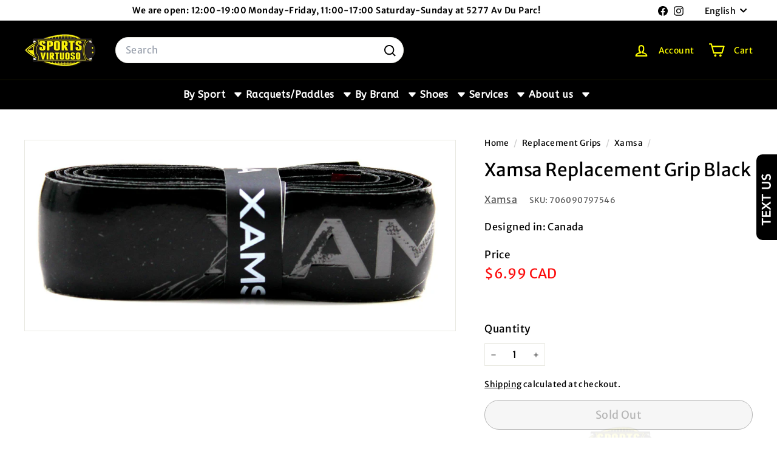

--- FILE ---
content_type: text/html; charset=UTF-8
request_url: https://pre.bossapps.co/api/js/sportsvirtuoso.myshopify.com/expert_mode
body_size: 16484
content:
{"41000184905764":{"preorder":"yes"},"41000325939236":{"preorder":"yes"},"41000325972004":{"preorder":"yes"},"41000184938532":{"preorder":"yes"},"31549183623204":{"preorder":"no"},"31549152002084":{"preorder":"no"},"32288265076772":{"preorder":"no"},"31549142335524":{"preorder":"no"},"31492748017700":{"preorder":"no"},"30725908267044":{"preorder":"no"},"32228132454436":{"preorder":"yes"},"31549185196068":{"preorder":"no"},"40596521517092":{"preorder":"yes"},"40548358651940":{"preorder":"yes"},"41000085225508":{"preorder":"yes"},"40741421285412":{"preorder":"no"},"41000093581348":{"preorder":"yes"},"31339834376228":{"preorder":"yes"},"40548359012388":{"preorder":"yes"},"40549559697444":{"preorder":"yes"},"40371847987236":{"preorder":"no"},"40400362078244":{"preorder":"yes"},"40170675896356":{"preorder":"no"},"40170552229924":{"preorder":"no"},"40371856015396":{"preorder":"yes"},"40400380952612":{"preorder":"yes"},"40302045298724":{"preorder":"no"},"40302137344036":{"preorder":"no"},"40177829838884":{"preorder":"no"},"40170543382564":{"preorder":"no"},"40974816084004":{"preorder":"yes"},"30933516877860":{"preorder":"yes"},"32034308194340":{"preorder":"yes"},"31301259264036":{"preorder":"yes"},"40606315315236":{"preorder":"no"},"40616869232676":{"preorder":"yes"},"40607628853284":{"preorder":"yes"},"40607628591140":{"preorder":"yes"},"31548855189540":{"preorder":"yes"},"31548571353124":{"preorder":"yes"},"40741403688996":{"preorder":"no"},"40741394219044":{"preorder":"yes"},"40769487372324":{"preorder":"no"},"40737123303460":{"preorder":"yes"},"40427398430756":{"preorder":"yes"},"40426905468964":{"preorder":"yes"},"40396095324196":{"preorder":"yes"},"40846412349476":{"preorder":"yes"},"40651384061988":{"preorder":"no"},"40651379474468":{"preorder":"no"},"40651392155684":{"preorder":"no"},"30725916524580":{"preorder":"no"},"40610164965412":{"preorder":"no"},"31356337127460":{"preorder":"no"},"31356329656356":{"preorder":"yes"},"41000097054756":{"preorder":"yes"},"30725916164132":{"preorder":"yes"},"31292416000036":{"preorder":"yes"},"31292418424868":{"preorder":"yes"},"31292453519396":{"preorder":"yes"},"31283249152036":{"preorder":"yes"},"30933518647332":{"preorder":"no"},"40355285794852":{"preorder":"yes"},"40733774250020":{"preorder":"no"},"40427319558180":{"preorder":"yes"},"40427322179620":{"preorder":"yes"},"40427398266916":{"preorder":"no"},"40427398365220":{"preorder":"no"},"40396122095652":{"preorder":"yes"},"40741397200932":{"preorder":"yes"},"31144673247268":{"preorder":"no"},"40549561860132":{"preorder":"yes"},"31389101948964":{"preorder":"yes"},"31292553166884":{"preorder":"yes"},"31549044326436":{"preorder":"yes"},"31548873703460":{"preorder":"yes"},"30725919768612":{"preorder":"yes"},"31292576727076":{"preorder":"yes"},"40604939943972":{"preorder":"yes"},"32604988735524":{"preorder":"no"},"32604981624868":{"preorder":"yes"},"32604987883556":{"preorder":"yes"},"30932737949732":{"preorder":"no"},"30725919965220":{"preorder":"no"},"40587419615268":{"preorder":"no"},"40368434577444":{"preorder":"no"},"40034120630308":{"preorder":"yes"},"40012695732260":{"preorder":"no"},"30725919997988":{"preorder":"yes"},"40534794993700":{"preorder":"no"},"39687997095972":{"preorder":"no"},"39690424057892":{"preorder":"no"},"39690426056740":{"preorder":"yes"},"40427300847652":{"preorder":"yes"},"40604946628644":{"preorder":"yes"},"40609137164324":{"preorder":"yes"},"40604984639524":{"preorder":"yes"},"40396129894436":{"preorder":"yes"},"40733771071524":{"preorder":"yes"},"31292583084068":{"preorder":"yes"},"30933520351268":{"preorder":"yes"},"30725976621092":{"preorder":"no"},"30725923373092":{"preorder":"yes"},"31126737125412":{"preorder":"yes"},"40846252179492":{"preorder":"no"},"40549571133476":{"preorder":"yes"},"30725923405860":{"preorder":"yes"},"40611727704100":{"preorder":"yes"},"30725923536932":{"preorder":"no"},"39453345087524":{"preorder":"no"},"40903902625828":{"preorder":"no"},"40903909015588":{"preorder":"yes"},"40549574344740":{"preorder":"yes"},"40549573165092":{"preorder":"yes"},"40846273380388":{"preorder":"no"},"40846307590180":{"preorder":"no"},"40604700442660":{"preorder":"yes"},"40607631114276":{"preorder":"yes"},"40609075789860":{"preorder":"yes"},"40733779132452":{"preorder":"yes"},"40733779427364":{"preorder":"yes"},"40733779656740":{"preorder":"yes"},"30932738080804":{"preorder":"yes"},"30725911019556":{"preorder":"no"},"40611617275940":{"preorder":"yes"},"39453347905572":{"preorder":"no"},"40092248899620":{"preorder":"yes"},"40092249751588":{"preorder":"yes"},"40549575983140":{"preorder":"yes"},"40549576343588":{"preorder":"yes"},"40549590433828":{"preorder":"yes"},"40256793149476":{"preorder":"yes"},"40426914021412":{"preorder":"no"},"40426909827108":{"preorder":"no"},"40966776913956":{"preorder":"no"},"40426919493668":{"preorder":"yes"},"40092260859940":{"preorder":"yes"},"40092269576228":{"preorder":"yes"},"40549598756900":{"preorder":"yes"},"40607601721380":{"preorder":"no"},"40741406572580":{"preorder":"yes"},"30933521006628":{"preorder":"yes"},"31542028173348":{"preorder":"yes"},"30933522710564":{"preorder":"yes"},"31292600352804":{"preorder":"yes"},"31106339471396":{"preorder":"yes"},"39583246909476":{"preorder":"yes"},"39888490233892":{"preorder":"yes"},"39383975657508":{"preorder":"yes"},"39942010044452":{"preorder":"yes"},"40165031247908":{"preorder":"yes"},"40173051805732":{"preorder":"yes"},"41006188822564":{"preorder":"yes"},"40165047402532":{"preorder":"yes"},"40165047435300":{"preorder":"yes"},"40165047468068":{"preorder":"yes"},"40173060292644":{"preorder":"yes"},"40669796270116":{"preorder":"yes"},"40428107497508":{"preorder":"yes"},"39640610537508":{"preorder":"yes"},"40669787586596":{"preorder":"yes"},"40104347926564":{"preorder":"yes"},"40104347959332":{"preorder":"yes"},"40664699306020":{"preorder":"yes"},"39583256313892":{"preorder":"yes"},"41020202024996":{"preorder":"no"},"41020203728932":{"preorder":"yes"},"40104530837540":{"preorder":"yes"},"40104530804772":{"preorder":"yes"},"40664705138724":{"preorder":"no"},"40664705400868":{"preorder":"no"},"40104440922148":{"preorder":"yes"},"40104440954916":{"preorder":"yes"},"39527329693732":{"preorder":"yes"},"39527327137828":{"preorder":"yes"},"39415640522788":{"preorder":"yes"},"39415682727972":{"preorder":"yes"},"39415685349412":{"preorder":"yes"},"39527332511780":{"preorder":"yes"},"39415718182948":{"preorder":"yes"},"39878411845668":{"preorder":"no"},"39878411878436":{"preorder":"no"},"39592209645604":{"preorder":"no"},"40420699766820":{"preorder":"no"},"39973666750500":{"preorder":"no"},"40023016931364":{"preorder":"yes"},"31356187803684":{"preorder":"yes"},"31356187836452":{"preorder":"yes"},"39410951421988":{"preorder":"yes"},"31356201271332":{"preorder":"yes"},"31356237578276":{"preorder":"no"},"31356239151140":{"preorder":"no"},"30726007357476":{"preorder":"yes"},"30726007390244":{"preorder":"yes"},"31356240920612":{"preorder":"yes"},"41131843747876":{"preorder":"yes"},"39885940555812":{"preorder":"yes"},"31680490995748":{"preorder":"yes"},"32611278585892":{"preorder":"yes"},"40420837392420":{"preorder":"no"},"40034399223844":{"preorder":"yes"},"40034059255844":{"preorder":"no"},"40420717723684":{"preorder":"no"},"40391213056036":{"preorder":"no"},"40391209975844":{"preorder":"no"},"40391210008612":{"preorder":"no"},"40547651059748":{"preorder":"no"},"39939373760548":{"preorder":"yes"},"39939373793316":{"preorder":"no"},"39939373826084":{"preorder":"yes"},"39734142205988":{"preorder":"yes"},"39734142435364":{"preorder":"yes"},"32490463264804":{"preorder":"yes"},"39734143975460":{"preorder":"yes"},"39734143877156":{"preorder":"yes"},"32490472996900":{"preorder":"yes"},"40103350272036":{"preorder":"no"},"39621667258404":{"preorder":"yes"},"40103306100772":{"preorder":"no"},"39583439388708":{"preorder":"yes"},"40103342833700":{"preorder":"no"},"39583440797732":{"preorder":"yes"},"40113586831396":{"preorder":"yes"},"39633005019172":{"preorder":"no"},"39632826761252":{"preorder":"no"},"39621578981412":{"preorder":"yes"},"39888487677988":{"preorder":"no"},"39682427093028":{"preorder":"no"},"39682589130788":{"preorder":"yes"},"39478246408228":{"preorder":"yes"},"40178679447588":{"preorder":"yes"},"32378203013156":{"preorder":"yes"},"39583305760804":{"preorder":"no"},"39583310151716":{"preorder":"no"},"40634593083428":{"preorder":"no"},"39475186401316":{"preorder":"yes"},"39621655035940":{"preorder":"yes"},"39728600350756":{"preorder":"yes"},"32378288209956":{"preorder":"yes"},"39682569994276":{"preorder":"yes"},"32378158514212":{"preorder":"yes"},"39475236569124":{"preorder":"yes"},"32378231259172":{"preorder":"yes"},"40686908276772":{"preorder":"no"},"40616837218340":{"preorder":"no"},"40677431214116":{"preorder":"no"},"40975491661860":{"preorder":"no"},"40484294983716":{"preorder":"no"},"40616878800932":{"preorder":"no"},"39632996466724":{"preorder":"yes"},"32484341317668":{"preorder":"yes"},"40101756993572":{"preorder":"yes"},"39583292391460":{"preorder":"yes"},"39632833118244":{"preorder":"yes"},"39613941022756":{"preorder":"yes"},"39613936238628":{"preorder":"yes"},"39583419170852":{"preorder":"yes"},"40547729440804":{"preorder":"yes"},"39583285641252":{"preorder":"yes"},"40054863396900":{"preorder":"yes"},"39632837378084":{"preorder":"yes"},"39613933551652":{"preorder":"no"},"39613924933668":{"preorder":"yes"},"40732864839716":{"preorder":"yes"},"40547733700644":{"preorder":"no"},"39478279307300":{"preorder":"yes"},"32378218577956":{"preorder":"yes"},"41525896970276":{"preorder":"yes"},"39632958292004":{"preorder":"yes"},"39632907960356":{"preorder":"yes"},"40422230130724":{"preorder":"no"},"40547665805348":{"preorder":"yes"},"40547665838116":{"preorder":"yes"},"39618794225700":{"preorder":"yes"},"39682715353124":{"preorder":"yes"},"39632882139172":{"preorder":"no"},"40420826710052":{"preorder":"yes"},"40737925201956":{"preorder":"yes"},"40737925627940":{"preorder":"yes"},"32378293387300":{"preorder":"yes"},"40737918713892":{"preorder":"no"},"39633044209700":{"preorder":"yes"},"39913153953828":{"preorder":"yes"},"32468723728420":{"preorder":"yes"},"32468723925028":{"preorder":"yes"},"40104409595940":{"preorder":"no"},"40400271147044":{"preorder":"yes"},"40104418541604":{"preorder":"no"},"39583250251812":{"preorder":"yes"},"40220146892836":{"preorder":"yes"},"40631807049764":{"preorder":"yes"},"40631859216420":{"preorder":"yes"},"40631859249188":{"preorder":"yes"},"39640553160740":{"preorder":"yes"},"39640556994596":{"preorder":"yes"},"39640563286052":{"preorder":"yes"},"40669194485796":{"preorder":"yes"},"40592214982692":{"preorder":"yes"},"40592220160036":{"preorder":"yes"},"40665229656100":{"preorder":"yes"},"30726007554084":{"preorder":"yes"},"30726007586852":{"preorder":"yes"},"30726007619620":{"preorder":"yes"},"40665237422116":{"preorder":"yes"},"32468584824868":{"preorder":"yes"},"32468603273252":{"preorder":"yes"},"40211769688100":{"preorder":"yes"},"39547111047204":{"preorder":"yes"},"40104399929380":{"preorder":"yes"},"40104404910116":{"preorder":"yes"},"39566521270308":{"preorder":"yes"},"39547111014436":{"preorder":"yes"},"40634626834468":{"preorder":"no"},"40634626900004":{"preorder":"yes"},"40634626965540":{"preorder":"no"},"39640599789604":{"preorder":"yes"},"39502162329636":{"preorder":"no"},"39502162362404":{"preorder":"no"},"39592167309348":{"preorder":"no"},"39873568178212":{"preorder":"no"},"40291324198948":{"preorder":"yes"},"40291323576356":{"preorder":"no"},"39873678245924":{"preorder":"no"},"39873678344228":{"preorder":"yes"},"39873678278692":{"preorder":"yes"},"39873678311460":{"preorder":"yes"},"39592185397284":{"preorder":"yes"},"32390643482660":{"preorder":"no"},"39873544781860":{"preorder":"no"},"39873544945700":{"preorder":"yes"},"39873703575588":{"preorder":"yes"},"39873710325796":{"preorder":"yes"},"32388930469924":{"preorder":"yes"},"32388930502692":{"preorder":"no"},"32386625339428":{"preorder":"no"},"32386625306660":{"preorder":"yes"},"39873803288612":{"preorder":"yes"},"40291090432036":{"preorder":"yes"},"39592197586980":{"preorder":"no"},"39878397952036":{"preorder":"yes"},"39585384431652":{"preorder":"yes"},"31445419163684":{"preorder":"yes"},"39732639105060":{"preorder":"yes"},"40616829452324":{"preorder":"yes"},"31126383558692":{"preorder":"yes"},"30726007652388":{"preorder":"yes"},"30726007685156":{"preorder":"yes"},"40877795901476":{"preorder":"yes"},"40877795934244":{"preorder":"yes"},"30726007717924":{"preorder":"no"},"30726007750692":{"preorder":"no"},"30726007783460":{"preorder":"no"},"40455160954916":{"preorder":"yes"},"41008536092708":{"preorder":"yes"},"32370259591204":{"preorder":"yes"},"31647660179492":{"preorder":"yes"},"31104697204772":{"preorder":"yes"},"39635399376932":{"preorder":"yes"},"39732603912228":{"preorder":"yes"},"39635382042660":{"preorder":"yes"},"32370279219236":{"preorder":"yes"},"32370275581988":{"preorder":"yes"},"40101727698980":{"preorder":"yes"},"32370306121764":{"preorder":"yes"},"32370304286756":{"preorder":"yes"},"31356379791396":{"preorder":"yes"},"32370269519908":{"preorder":"yes"},"31292612083748":{"preorder":"yes"},"31283479380004":{"preorder":"yes"},"40827017560100":{"preorder":"yes"},"40827017592868":{"preorder":"yes"},"40827017625636":{"preorder":"yes"},"40737112391716":{"preorder":"yes"},"40427291803684":{"preorder":"yes"},"40427295703076":{"preorder":"yes"},"40741879808036":{"preorder":"no"},"40741911789604":{"preorder":"yes"},"40833484324900":{"preorder":"yes"},"31339560370212":{"preorder":"yes"},"40903851409444":{"preorder":"yes"},"40903857209380":{"preorder":"yes"},"40903851474980":{"preorder":"yes"},"31339595235364":{"preorder":"yes"},"40437576466468":{"preorder":"yes"},"40437574926372":{"preorder":"yes"},"40437576433700":{"preorder":"yes"},"40966466142244":{"preorder":"yes"},"40975352168484":{"preorder":"yes"},"40966466207780":{"preorder":"yes"},"40741911920676":{"preorder":"yes"},"40448116883492":{"preorder":"yes"},"40737116356644":{"preorder":"yes"},"40741898977316":{"preorder":"yes"},"40741898846244":{"preorder":"no"},"40741898158116":{"preorder":"yes"},"40302619099172":{"preorder":"yes"},"39382553624612":{"preorder":"yes"},"40302558937124":{"preorder":"yes"},"31541792866340":{"preorder":"yes"},"31339616862244":{"preorder":"yes"},"31541798338596":{"preorder":"yes"},"40355276619812":{"preorder":"yes"},"40302595309604":{"preorder":"yes"},"40302600290340":{"preorder":"yes"},"40596519878692":{"preorder":"yes"},"40396100599844":{"preorder":"yes"},"42112071630884":{"preorder":"yes"},"40549599871012":{"preorder":"yes"},"40549599412260":{"preorder":"yes"},"31542081945636":{"preorder":"yes"},"31542059663396":{"preorder":"yes"},"31346153521188":{"preorder":"yes"},"31346141855780":{"preorder":"yes"},"31541263433764":{"preorder":"yes"},"31541666250788":{"preorder":"yes"},"30725932679204":{"preorder":"yes"},"30725928419364":{"preorder":"yes"},"31346087854116":{"preorder":"yes"},"30725931106340":{"preorder":"yes"},"30725931171876":{"preorder":"yes"},"31541141995556":{"preorder":"yes"},"30725932810276":{"preorder":"yes"},"31541395030052":{"preorder":"yes"},"31541876817956":{"preorder":"yes"},"30725933072420":{"preorder":"yes"},"31541752791076":{"preorder":"yes"},"31541335687204":{"preorder":"yes"},"31541324185636":{"preorder":"yes"},"30725933596708":{"preorder":"yes"},"30725933629476":{"preorder":"yes"},"31541186756644":{"preorder":"yes"},"30725934972964":{"preorder":"yes"},"31541183709220":{"preorder":"yes"},"31541113782308":{"preorder":"yes"},"31541576433700":{"preorder":"yes"},"31541281914916":{"preorder":"yes"},"31541297512484":{"preorder":"yes"},"31541526560804":{"preorder":"yes"},"31541346926628":{"preorder":"yes"},"31541354922020":{"preorder":"yes"},"30933523922980":{"preorder":"yes"},"40606261936164":{"preorder":"no"},"40549599936548":{"preorder":"no"},"40609067728932":{"preorder":"yes"},"40609067925540":{"preorder":"yes"},"30932747780132":{"preorder":"no"},"32370288394276":{"preorder":"yes"},"39728522330148":{"preorder":"yes"},"32370264997924":{"preorder":"yes"},"40420804952100":{"preorder":"yes"},"40420710350884":{"preorder":"no"},"40616034467876":{"preorder":"no"},"39989240594468":{"preorder":"yes"},"39939464724516":{"preorder":"yes"},"39939464757284":{"preorder":"yes"},"39939464790052":{"preorder":"yes"},"40398014414884":{"preorder":"yes"},"40398014447652":{"preorder":"yes"},"40398014480420":{"preorder":"yes"},"40398014513188":{"preorder":"yes"},"40397903626276":{"preorder":"yes"},"40397903659044":{"preorder":"yes"},"40397903691812":{"preorder":"yes"},"40397903724580":{"preorder":"yes"},"40355410214948":{"preorder":"yes"},"40159101714468":{"preorder":"yes"},"40159101747236":{"preorder":"yes"},"40159101780004":{"preorder":"yes"},"40159101812772":{"preorder":"yes"},"40397998522404":{"preorder":"yes"},"40397998555172":{"preorder":"yes"},"40397998587940":{"preorder":"yes"},"40398001537060":{"preorder":"yes"},"40162479177764":{"preorder":"yes"},"40162479112228":{"preorder":"yes"},"40162479144996":{"preorder":"yes"},"40282362380324":{"preorder":"yes"},"40282362413092":{"preorder":"yes"},"40282362445860":{"preorder":"yes"},"40113599774756":{"preorder":"no"},"40178529304612":{"preorder":"yes"},"39939489497124":{"preorder":"no"},"39939489529892":{"preorder":"no"},"39939489562660":{"preorder":"yes"},"39939489595428":{"preorder":"yes"},"40398048133156":{"preorder":"yes"},"40398048165924":{"preorder":"yes"},"40398048198692":{"preorder":"yes"},"40400240050212":{"preorder":"yes"},"40398075133988":{"preorder":"no"},"40398075166756":{"preorder":"yes"},"40398075199524":{"preorder":"no"},"40398075232292":{"preorder":"yes"},"40162399944740":{"preorder":"no"},"40162399977508":{"preorder":"no"},"40162400010276":{"preorder":"no"},"40178591432740":{"preorder":"yes"},"40178591465508":{"preorder":"yes"},"40178591498276":{"preorder":"yes"},"40115499532324":{"preorder":"yes"},"40115495206948":{"preorder":"no"},"40115495239716":{"preorder":"no"},"40173085622308":{"preorder":"yes"},"40115501989924":{"preorder":"no"},"40115502022692":{"preorder":"yes"},"40854673653796":{"preorder":"yes"},"40629778350116":{"preorder":"yes"},"40629778382884":{"preorder":"no"},"40686698070052":{"preorder":"no"},"40688427663396":{"preorder":"no"},"40794118979620":{"preorder":"no"},"40686865743908":{"preorder":"no"},"40686797684772":{"preorder":"no"},"39637804613668":{"preorder":"yes"},"40420828545060":{"preorder":"yes"},"40420829200420":{"preorder":"yes"},"39637765062692":{"preorder":"yes"},"39941994840100":{"preorder":"yes"},"40181279129636":{"preorder":"yes"},"39583377981476":{"preorder":"yes"},"39722353033252":{"preorder":"yes"},"39722360668196":{"preorder":"yes"},"39635613974564":{"preorder":"yes"},"32370324930596":{"preorder":"yes"},"40686883962916":{"preorder":"no"},"40532946845732":{"preorder":"yes"},"40833597800484":{"preorder":"yes"},"40113571659812":{"preorder":"yes"},"40113573691428":{"preorder":"yes"},"40731918663716":{"preorder":"yes"},"39941983830052":{"preorder":"yes"},"40852054769700":{"preorder":"yes"},"39583362187300":{"preorder":"yes"},"40854648193060":{"preorder":"no"},"40852059914276":{"preorder":"no"},"40852055523364":{"preorder":"no"},"40852043759652":{"preorder":"no"},"32390582501412":{"preorder":"no"},"39732763492388":{"preorder":"yes"},"30726008995876":{"preorder":"yes"},"31356390408228":{"preorder":"yes"},"30726009978916":{"preorder":"yes"},"32370320834596":{"preorder":"yes"},"39637761949732":{"preorder":"yes"},"31647776276516":{"preorder":"yes"},"31105264386084":{"preorder":"yes"},"40669808853028":{"preorder":"yes"},"40669805183012":{"preorder":"yes"},"40618513891364":{"preorder":"yes"},"40618513924132":{"preorder":"yes"},"40669835395108":{"preorder":"no"},"41025049886756":{"preorder":"no"},"40733248323620":{"preorder":"no"},"40733248290852":{"preorder":"yes"},"41025047822372":{"preorder":"no"},"40732651913252":{"preorder":"no"},"40732651946020":{"preorder":"no"},"41025012596772":{"preorder":"no"},"41025015382052":{"preorder":"no"},"40742274072612":{"preorder":"no"},"40733216735268":{"preorder":"no"},"40733216768036":{"preorder":"yes"},"40809858301988":{"preorder":"yes"},"42097810178084":{"preorder":"no"},"40732677701668":{"preorder":"no"},"40732677734436":{"preorder":"no"},"42280623702052":{"preorder":"no"},"41025038745636":{"preorder":"no"},"41025035141156":{"preorder":"no"},"41025033764900":{"preorder":"no"},"40833496383524":{"preorder":"no"},"39520481574948":{"preorder":"yes"},"39374478082084":{"preorder":"no"},"39972643766308":{"preorder":"yes"},"39593301344292":{"preorder":"yes"},"40689820565540":{"preorder":"no"},"40689820631076":{"preorder":"yes"},"39593307308068":{"preorder":"no"},"30726010175524":{"preorder":"yes"},"31365615452196":{"preorder":"yes"},"31647143034916":{"preorder":"yes"},"40342104735780":{"preorder":"yes"},"40342106112036":{"preorder":"yes"},"40342106308644":{"preorder":"yes"},"40342106472484":{"preorder":"yes"},"40342106767396":{"preorder":"yes"},"40342106898468":{"preorder":"yes"},"40342106996772":{"preorder":"yes"},"41006036582436":{"preorder":"yes"},"41006036615204":{"preorder":"yes"},"40680604729380":{"preorder":"yes"},"40680598667300":{"preorder":"yes"},"40680602992676":{"preorder":"yes"},"40680603123748":{"preorder":"yes"},"40680603254820":{"preorder":"yes"},"40680603484196":{"preorder":"yes"},"40680603844644":{"preorder":"yes"},"40680604008484":{"preorder":"yes"},"40680604205092":{"preorder":"yes"},"40846358282276":{"preorder":"yes"},"40846358315044":{"preorder":"yes"},"40846358380580":{"preorder":"yes"},"40846358446116":{"preorder":"yes"},"40846358478884":{"preorder":"yes"},"40846358544420":{"preorder":"yes"},"39841945583652":{"preorder":"yes"},"39841997586468":{"preorder":"yes"},"41008413507620":{"preorder":"yes"},"40846370045988":{"preorder":"yes"},"40846379548708":{"preorder":"yes"},"40846380433444":{"preorder":"yes"},"40850259542052":{"preorder":"yes"},"40850260099108":{"preorder":"yes"},"40850260426788":{"preorder":"yes"},"40850261082148":{"preorder":"yes"},"39841659486244":{"preorder":"yes"},"40022846144548":{"preorder":"yes"},"39841717846052":{"preorder":"yes"},"39841726890020":{"preorder":"yes"},"39841739767844":{"preorder":"yes"},"39841747959844":{"preorder":"yes"},"41328337813540":{"preorder":"yes"},"41327326429220":{"preorder":"yes"},"41281812135972":{"preorder":"yes"},"40935785529380":{"preorder":"yes"},"40935785562148":{"preorder":"yes"},"40935785594916":{"preorder":"yes"},"40897533640740":{"preorder":"yes"},"40724804272164":{"preorder":"yes"},"40724804304932":{"preorder":"yes"},"40724804337700":{"preorder":"yes"},"42222789099556":{"preorder":"yes"},"39586028355620":{"preorder":"yes"},"39586041233444":{"preorder":"yes"},"39586050703396":{"preorder":"yes"},"39586057519140":{"preorder":"yes"},"39586059517988":{"preorder":"yes"},"39586059583524":{"preorder":"yes"},"39586060009508":{"preorder":"yes"},"39586060107812":{"preorder":"yes"},"39704724176932":{"preorder":"yes"},"39704738431012":{"preorder":"yes"},"39704742068260":{"preorder":"yes"},"39704742920228":{"preorder":"yes"},"39704743149604":{"preorder":"yes"},"40726423994404":{"preorder":"yes"},"40677398708260":{"preorder":"yes"},"40677398741028":{"preorder":"yes"},"40677398773796":{"preorder":"yes"},"40677398806564":{"preorder":"yes"},"40677398839332":{"preorder":"yes"},"40677398872100":{"preorder":"yes"},"40677401886756":{"preorder":"yes"},"40677402116132":{"preorder":"yes"},"40677421973540":{"preorder":"yes"},"40724816134180":{"preorder":"yes"},"40677368889380":{"preorder":"yes"},"40677378588708":{"preorder":"yes"},"40677378719780":{"preorder":"yes"},"40677379309604":{"preorder":"yes"},"40677379473444":{"preorder":"yes"},"40677379670052":{"preorder":"yes"},"40677422333988":{"preorder":"yes"},"41538958655524":{"preorder":"yes"},"40677423939620":{"preorder":"yes"},"40727234543652":{"preorder":"yes"},"40727234576420":{"preorder":"yes"},"40727234609188":{"preorder":"yes"},"40727234641956":{"preorder":"yes"},"40727234674724":{"preorder":"yes"},"40727234707492":{"preorder":"yes"},"41380302946340":{"preorder":"yes"},"41538959114276":{"preorder":"yes"},"41832558788644":{"preorder":"yes"},"40724794114084":{"preorder":"yes"},"40724794146852":{"preorder":"yes"},"40724794179620":{"preorder":"yes"},"40724794212388":{"preorder":"yes"},"40724794245156":{"preorder":"yes"},"40724794277924":{"preorder":"yes"},"40851456065572":{"preorder":"yes"},"41832561606692":{"preorder":"yes"},"41538959409188":{"preorder":"yes"},"31678745215012":{"preorder":"yes"},"30726010339364":{"preorder":"yes"},"31647100829732":{"preorder":"yes"},"31647098077220":{"preorder":"yes"},"31633808097316":{"preorder":"yes"},"31633858691108":{"preorder":"yes"},"31633869635620":{"preorder":"yes"},"39655457030180":{"preorder":"yes"},"39476108754980":{"preorder":"yes"},"39476108787748":{"preorder":"yes"},"39476108820516":{"preorder":"yes"},"39476108853284":{"preorder":"yes"},"39476108886052":{"preorder":"yes"},"39476108918820":{"preorder":"yes"},"39655457718308":{"preorder":"yes"},"39655457783844":{"preorder":"yes"},"39492105601060":{"preorder":"yes"},"39704652251172":{"preorder":"yes"},"39704671944740":{"preorder":"yes"},"39704674598948":{"preorder":"yes"},"39704676892708":{"preorder":"yes"},"39704679546916":{"preorder":"yes"},"39704681152548":{"preorder":"yes"},"39704682070052":{"preorder":"yes"},"39728286498852":{"preorder":"yes"},"39480082726948":{"preorder":"yes"},"39480082759716":{"preorder":"yes"},"39480082792484":{"preorder":"yes"},"39480104615972":{"preorder":"yes"},"39480082825252":{"preorder":"yes"},"39480082858020":{"preorder":"yes"},"39480088199204":{"preorder":"yes"},"39647673876516":{"preorder":"yes"},"40564195721252":{"preorder":"yes"},"40564195459108":{"preorder":"yes"},"40564179697700":{"preorder":"yes"},"40564174585892":{"preorder":"yes"},"40564174618660":{"preorder":"yes"},"40564174651428":{"preorder":"yes"},"40564174684196":{"preorder":"yes"},"40564174716964":{"preorder":"yes"},"40564174749732":{"preorder":"yes"},"41959153762340":{"preorder":"no"},"41959153827876":{"preorder":"yes"},"40846500626468":{"preorder":"yes"},"40846501314596":{"preorder":"yes"},"40573081387044":{"preorder":"yes"},"40573085810724":{"preorder":"yes"},"40573088235556":{"preorder":"yes"},"40573091840036":{"preorder":"yes"},"40729284345892":{"preorder":"yes"},"40573092692004":{"preorder":"no"},"40846391214116":{"preorder":"yes"},"40846392623140":{"preorder":"no"},"40564208893988":{"preorder":"yes"},"40564208926756":{"preorder":"yes"},"40564208959524":{"preorder":"yes"},"40564208992292":{"preorder":"yes"},"40564209025060":{"preorder":"no"},"40564209057828":{"preorder":"yes"},"40564209090596":{"preorder":"no"},"40564209123364":{"preorder":"yes"},"40564209156132":{"preorder":"yes"},"40564209188900":{"preorder":"no"},"40564209221668":{"preorder":"no"},"42222799683620":{"preorder":"no"},"40933822627876":{"preorder":"yes"},"40933822660644":{"preorder":"yes"},"40933822693412":{"preorder":"yes"},"40933822726180":{"preorder":"yes"},"40933822758948":{"preorder":"yes"},"42222800502820":{"preorder":"yes"},"42222800896036":{"preorder":"no"},"42222801616932":{"preorder":"yes"},"40564232486948":{"preorder":"yes"},"40564232519716":{"preorder":"yes"},"40564232552484":{"preorder":"yes"},"40564232585252":{"preorder":"yes"},"40564232618020":{"preorder":"yes"},"40564232650788":{"preorder":"yes"},"40564232683556":{"preorder":"yes"},"40564232716324":{"preorder":"yes"},"40564232749092":{"preorder":"no"},"40564232781860":{"preorder":"yes"},"41005049675812":{"preorder":"yes"},"40851466289188":{"preorder":"yes"},"40573040001060":{"preorder":"yes"},"40573040033828":{"preorder":"yes"},"40573040066596":{"preorder":"yes"},"40573040099364":{"preorder":"yes"},"40573040132132":{"preorder":"yes"},"40573040164900":{"preorder":"yes"},"40573040197668":{"preorder":"no"},"40573040263204":{"preorder":"yes"},"40573015261220":{"preorder":"yes"},"40573021290532":{"preorder":"yes"},"40573021847588":{"preorder":"yes"},"40573022437412":{"preorder":"no"},"40573025550372":{"preorder":"no"},"41250865414180":{"preorder":"no"},"41008470032420":{"preorder":"yes"},"42222790574116":{"preorder":"no"},"40573038854180":{"preorder":"no"},"40573036560420":{"preorder":"yes"},"40573036593188":{"preorder":"no"},"40573036625956":{"preorder":"yes"},"40573036658724":{"preorder":"no"},"40573036691492":{"preorder":"no"},"41008474587172":{"preorder":"yes"},"41959657439268":{"preorder":"yes"},"40677447794724":{"preorder":"yes"},"40677447827492":{"preorder":"yes"},"40677447860260":{"preorder":"yes"},"40677447893028":{"preorder":"yes"},"40677447925796":{"preorder":"yes"},"40677447958564":{"preorder":"yes"},"40677447991332":{"preorder":"yes"},"40677452218404":{"preorder":"yes"},"40677448024100":{"preorder":"yes"},"31514111410212":{"preorder":"yes"},"31636237942820":{"preorder":"yes"},"30726010372132":{"preorder":"yes"},"31647176065060":{"preorder":"yes"},"39488256114724":{"preorder":"yes"},"31636396933156":{"preorder":"yes"},"31636525580324":{"preorder":"yes"},"31636520140836":{"preorder":"yes"},"31636513816612":{"preorder":"yes"},"31636396965924":{"preorder":"yes"},"31636396998692":{"preorder":"yes"},"31636397031460":{"preorder":"yes"},"31636397064228":{"preorder":"yes"},"31636425900068":{"preorder":"yes"},"39566542340132":{"preorder":"yes"},"39488280035364":{"preorder":"yes"},"39488288915492":{"preorder":"yes"},"39488289439780":{"preorder":"yes"},"39488289734692":{"preorder":"yes"},"39488289964068":{"preorder":"yes"},"39649955872804":{"preorder":"yes"},"39649957052452":{"preorder":"yes"},"39649957150756":{"preorder":"yes"},"39721683386404":{"preorder":"yes"},"39721711468580":{"preorder":"yes"},"39721743450148":{"preorder":"yes"},"39665602494500":{"preorder":"yes"},"39665620320292":{"preorder":"yes"},"39665621958692":{"preorder":"yes"},"39665623793700":{"preorder":"yes"},"39721769992228":{"preorder":"yes"},"41975824744484":{"preorder":"no"},"40724826652708":{"preorder":"yes"},"40680631205924":{"preorder":"yes"},"40680631238692":{"preorder":"yes"},"40680631271460":{"preorder":"yes"},"40680631304228":{"preorder":"yes"},"40680631336996":{"preorder":"yes"},"40680631369764":{"preorder":"no"},"40680631402532":{"preorder":"yes"},"40850235359268":{"preorder":"yes"},"41008481206308":{"preorder":"no"},"40851454459940":{"preorder":"yes"},"40726426517540":{"preorder":"yes"},"40726426550308":{"preorder":"no"},"40726426583076":{"preorder":"no"},"40726426615844":{"preorder":"no"},"40341652570148":{"preorder":"yes"},"39517196943396":{"preorder":"yes"},"39517204447268":{"preorder":"yes"},"39517205430308":{"preorder":"yes"},"39517205594148":{"preorder":"yes"},"39517205889060":{"preorder":"yes"},"39838552162340":{"preorder":"yes"},"39838553145380":{"preorder":"yes"},"39838556782628":{"preorder":"no"},"40341614690340":{"preorder":"no"},"40341634482212":{"preorder":"yes"},"39402120282148":{"preorder":"yes"},"39402116808740":{"preorder":"yes"},"39402116841508":{"preorder":"yes"},"39402116874276":{"preorder":"yes"},"39402116907044":{"preorder":"yes"},"39402116939812":{"preorder":"yes"},"39402116972580":{"preorder":"yes"},"39402117005348":{"preorder":"yes"},"39402117038116":{"preorder":"yes"},"39402123493412":{"preorder":"yes"},"40672235683876":{"preorder":"yes"},"40672235716644":{"preorder":"no"},"40672235749412":{"preorder":"yes"},"40672235782180":{"preorder":"yes"},"40672235814948":{"preorder":"no"},"40672235847716":{"preorder":"yes"},"40672235880484":{"preorder":"yes"},"40341771943972":{"preorder":"no"},"40341841412132":{"preorder":"yes"},"40341846458404":{"preorder":"no"},"40341849866276":{"preorder":"no"},"40341853798436":{"preorder":"yes"},"40341864775716":{"preorder":"yes"},"40341876867108":{"preorder":"yes"},"40341883093028":{"preorder":"yes"},"40341886140452":{"preorder":"yes"},"40341891153956":{"preorder":"no"},"40342021406756":{"preorder":"yes"},"40342026977316":{"preorder":"yes"},"40342029631524":{"preorder":"yes"},"40342031466532":{"preorder":"yes"},"40342032482340":{"preorder":"yes"},"40342034612260":{"preorder":"yes"},"40342036709412":{"preorder":"yes"},"40342039232548":{"preorder":"no"},"41008321527844":{"preorder":"no"},"41008065445924":{"preorder":"yes"},"41008065478692":{"preorder":"no"},"40850224087076":{"preorder":"yes"},"40850224119844":{"preorder":"no"},"40850224152612":{"preorder":"yes"},"40850224185380":{"preorder":"yes"},"41008065511460":{"preorder":"yes"},"41008065544228":{"preorder":"no"},"41008065576996":{"preorder":"yes"},"40341947973668":{"preorder":"yes"},"40341948006436":{"preorder":"no"},"40341948039204":{"preorder":"no"},"40341948071972":{"preorder":"no"},"40341948104740":{"preorder":"yes"},"40341948137508":{"preorder":"yes"},"40341948170276":{"preorder":"yes"},"40341948203044":{"preorder":"no"},"40341948235812":{"preorder":"yes"},"40341948268580":{"preorder":"yes"},"40365080608804":{"preorder":"yes"},"40365081428004":{"preorder":"yes"},"40851460882468":{"preorder":"yes"},"40672274382884":{"preorder":"yes"},"40672272515108":{"preorder":"yes"},"40672271826980":{"preorder":"yes"},"40672270942244":{"preorder":"yes"},"40672270778404":{"preorder":"no"},"40672270647332":{"preorder":"yes"},"40672265273380":{"preorder":"yes"},"40661232877604":{"preorder":"no"},"40661233434660":{"preorder":"no"},"40660674314276":{"preorder":"no"},"40660671201316":{"preorder":"no"},"40660671234084":{"preorder":"yes"},"40660671266852":{"preorder":"yes"},"40661233729572":{"preorder":"no"},"40630346055716":{"preorder":"yes"},"40630346088484":{"preorder":"yes"},"40630365061156":{"preorder":"yes"},"40632016568356":{"preorder":"yes"},"40632017158180":{"preorder":"yes"},"40632017715236":{"preorder":"yes"},"40632019353636":{"preorder":"yes"},"40632020729892":{"preorder":"yes"},"40632021221412":{"preorder":"no"},"40629819637796":{"preorder":"yes"},"40629819736100":{"preorder":"yes"},"40629819768868":{"preorder":"yes"},"40629820817444":{"preorder":"yes"},"40629820981284":{"preorder":"yes"},"40629822914596":{"preorder":"yes"},"40629823143972":{"preorder":"yes"},"40629809184804":{"preorder":"yes"},"41959667793956":{"preorder":"yes"},"40729275105316":{"preorder":"yes"},"40729275138084":{"preorder":"yes"},"40729275170852":{"preorder":"yes"},"40729275203620":{"preorder":"yes"},"40743856570404":{"preorder":"yes"},"40729275236388":{"preorder":"yes"},"41959668547620":{"preorder":"yes"},"41989958795300":{"preorder":"yes"},"41959669727268":{"preorder":"no"},"42222859878436":{"preorder":"no"},"40743871774756":{"preorder":"yes"},"40630329540644":{"preorder":"no"},"40630303752228":{"preorder":"no"},"40630303784996":{"preorder":"yes"},"40630303817764":{"preorder":"yes"},"40630303850532":{"preorder":"yes"},"40630303883300":{"preorder":"yes"},"40630303916068":{"preorder":"yes"},"40630303948836":{"preorder":"yes"},"40630303981604":{"preorder":"no"},"40630324101156":{"preorder":"no"},"40633162006564":{"preorder":"yes"},"40633171673124":{"preorder":"yes"},"40633174687780":{"preorder":"yes"},"40633175932964":{"preorder":"yes"},"39898995884068":{"preorder":"yes"},"40634582532132":{"preorder":"yes"},"39842093695012":{"preorder":"yes"},"40634582663204":{"preorder":"yes"},"41959672610852":{"preorder":"yes"},"41120750829604":{"preorder":"yes"},"40729253675044":{"preorder":"yes"},"40726470131748":{"preorder":"yes"},"40726470164516":{"preorder":"yes"},"41120752599076":{"preorder":"yes"},"40957317054500":{"preorder":"yes"},"40957343367204":{"preorder":"yes"},"40957343662116":{"preorder":"yes"},"40957343957028":{"preorder":"yes"},"41120754958372":{"preorder":"yes"},"41120755908644":{"preorder":"yes"},"41120757022756":{"preorder":"yes"},"41086489034788":{"preorder":"yes"},"30726010437668":{"preorder":"no"},"31337429205028":{"preorder":"yes"},"30726010470436":{"preorder":"yes"},"30726010503204":{"preorder":"yes"},"30726010535972":{"preorder":"yes"},"30726010568740":{"preorder":"yes"},"30726010601508":{"preorder":"yes"},"30726010634276":{"preorder":"yes"},"30726010667044":{"preorder":"yes"},"30726010699812":{"preorder":"yes"},"30726010732580":{"preorder":"yes"},"30726010765348":{"preorder":"yes"},"30726010798116":{"preorder":"yes"},"40728736989220":{"preorder":"yes"},"40728737021988":{"preorder":"no"},"40728737054756":{"preorder":"yes"},"40728737087524":{"preorder":"yes"},"40728737120292":{"preorder":"yes"},"40728737153060":{"preorder":"no"},"31641399558180":{"preorder":"yes"},"39469113835556":{"preorder":"yes"},"39469109215268":{"preorder":"yes"},"30726010830884":{"preorder":"yes"},"30726010863652":{"preorder":"yes"},"30726010896420":{"preorder":"yes"},"30726010929188":{"preorder":"yes"},"39469112426532":{"preorder":"yes"},"41008224763940":{"preorder":"yes"},"41008224731172":{"preorder":"yes"},"40541422256164":{"preorder":"yes"},"40541422288932":{"preorder":"yes"},"40541458464804":{"preorder":"yes"},"40541465083940":{"preorder":"yes"},"40541472751652":{"preorder":"yes"},"40541478060068":{"preorder":"yes"},"40541485793316":{"preorder":"yes"},"40541490610212":{"preorder":"no"},"40541491953700":{"preorder":"yes"},"40541492150308":{"preorder":"yes"},"40541492183076":{"preorder":"no"},"40541492215844":{"preorder":"yes"},"40541492248612":{"preorder":"yes"},"40541492281380":{"preorder":"yes"},"40541492314148":{"preorder":"yes"},"40541492346916":{"preorder":"no"},"40541492379684":{"preorder":"no"},"40541492412452":{"preorder":"no"},"41858112618532":{"preorder":"yes"},"41858112880676":{"preorder":"yes"},"40542486626340":{"preorder":"no"},"40542486659108":{"preorder":"yes"},"40542486691876":{"preorder":"yes"},"40542486724644":{"preorder":"yes"},"40542486757412":{"preorder":"yes"},"40542486790180":{"preorder":"yes"},"40542486822948":{"preorder":"yes"},"40542486855716":{"preorder":"yes"},"40542486888484":{"preorder":"yes"},"41016056250404":{"preorder":"no"},"41966236696612":{"preorder":"no"},"40848330784804":{"preorder":"no"},"40542487085092":{"preorder":"no"},"40542487117860":{"preorder":"yes"},"40542487150628":{"preorder":"yes"},"40542487183396":{"preorder":"yes"},"40542487216164":{"preorder":"yes"},"40542487248932":{"preorder":"yes"},"40542487281700":{"preorder":"yes"},"40542487347236":{"preorder":"yes"},"40542487380004":{"preorder":"yes"},"40846345699364":{"preorder":"no"},"40846427193380":{"preorder":"yes"},"40541599268900":{"preorder":"yes"},"40541599301668":{"preorder":"yes"},"40541599334436":{"preorder":"no"},"40541599367204":{"preorder":"yes"},"40541599399972":{"preorder":"yes"},"40541599432740":{"preorder":"no"},"40541599465508":{"preorder":"yes"},"40541599498276":{"preorder":"yes"},"40541599531044":{"preorder":"yes"},"40856089853988":{"preorder":"yes"},"40540846391332":{"preorder":"no"},"40540846424100":{"preorder":"yes"},"40540846456868":{"preorder":"yes"},"40540846489636":{"preorder":"yes"},"40540846522404":{"preorder":"no"},"40540846555172":{"preorder":"yes"},"40540846587940":{"preorder":"no"},"40540846620708":{"preorder":"yes"},"40661201190948":{"preorder":"yes"},"40540851535908":{"preorder":"yes"},"40540851568676":{"preorder":"yes"},"40540851601444":{"preorder":"yes"},"40540851634212":{"preorder":"yes"},"40540851666980":{"preorder":"yes"},"40540851699748":{"preorder":"yes"},"40540851732516":{"preorder":"yes"},"40540851765284":{"preorder":"yes"},"40022981410852":{"preorder":"yes"},"40592157376548":{"preorder":"no"},"40592169730084":{"preorder":"yes"},"39415733092388":{"preorder":"yes"},"31283384942628":{"preorder":"yes"},"30726011060260":{"preorder":"yes"},"30932765671460":{"preorder":"yes"},"30726011158564":{"preorder":"yes"},"30726011584548":{"preorder":"yes"},"31513895632932":{"preorder":"yes"},"31513900548132":{"preorder":"yes"},"30726011256868":{"preorder":"yes"},"30726011289636":{"preorder":"yes"},"30726011322404":{"preorder":"yes"},"40664662409252":{"preorder":"no"},"40664650121252":{"preorder":"yes"},"40664658542628":{"preorder":"yes"},"40664644943908":{"preorder":"yes"},"41985574207524":{"preorder":"yes"},"40592107143204":{"preorder":"no"},"40592107175972":{"preorder":"yes"},"40592107208740":{"preorder":"yes"},"40592107241508":{"preorder":"no"},"40634590593060":{"preorder":"no"},"40634590625828":{"preorder":"yes"},"40634590658596":{"preorder":"no"},"40803568648228":{"preorder":"yes"},"39383793893412":{"preorder":"yes"},"39383799169060":{"preorder":"yes"},"39535021359140":{"preorder":"yes"},"39408457646116":{"preorder":"yes"},"39383960223780":{"preorder":"yes"},"39453442834468":{"preorder":"yes"},"40592064610340":{"preorder":"yes"},"40592064643108":{"preorder":"yes"},"40592064675876":{"preorder":"yes"},"40592064708644":{"preorder":"no"},"39939520069668":{"preorder":"yes"},"39939520102436":{"preorder":"yes"},"39939520135204":{"preorder":"yes"},"39939520167972":{"preorder":"yes"},"40592093085732":{"preorder":"yes"},"40592093118500":{"preorder":"no"},"40592093151268":{"preorder":"no"},"40592093184036":{"preorder":"yes"},"39408444342308":{"preorder":"yes"},"39383956095012":{"preorder":"yes"},"39383958487076":{"preorder":"yes"},"39408447291428":{"preorder":"yes"},"40634589118500":{"preorder":"no"},"40634589151268":{"preorder":"yes"},"40634589184036":{"preorder":"yes"},"40634589216804":{"preorder":"no"},"39939526000676":{"preorder":"yes"},"39939526033444":{"preorder":"yes"},"39939526066212":{"preorder":"yes"},"39939526098980":{"preorder":"yes"},"39961292668964":{"preorder":"yes"},"39961292701732":{"preorder":"no"},"39961292734500":{"preorder":"no"},"40803536863268":{"preorder":"no"},"40803536896036":{"preorder":"no"},"40803515334692":{"preorder":"no"},"40803515367460":{"preorder":"no"},"40803515400228":{"preorder":"no"},"40629782937636":{"preorder":"yes"},"40629782970404":{"preorder":"no"},"39600570662948":{"preorder":"yes"},"39600573120548":{"preorder":"yes"},"39600573186084":{"preorder":"yes"},"39600573218852":{"preorder":"yes"},"39600579477540":{"preorder":"yes"},"39600580132900":{"preorder":"yes"},"39600580165668":{"preorder":"yes"},"39600580231204":{"preorder":"yes"},"39601274191908":{"preorder":"no"},"39601281826852":{"preorder":"yes"},"39601284186148":{"preorder":"yes"},"39601284513828":{"preorder":"yes"},"39601234247716":{"preorder":"yes"},"39601234280484":{"preorder":"yes"},"39601268260900":{"preorder":"yes"},"39601269538852":{"preorder":"yes"},"39600577609764":{"preorder":"yes"},"39600578265124":{"preorder":"yes"},"39600578297892":{"preorder":"yes"},"39600578330660":{"preorder":"yes"},"32370338693156":{"preorder":"yes"},"39722536468516":{"preorder":"yes"},"31105290305572":{"preorder":"yes"},"39732695629860":{"preorder":"yes"},"32370349015076":{"preorder":"yes"},"31647672926244":{"preorder":"yes"},"32026950959140":{"preorder":"no"},"40420705566756":{"preorder":"no"},"41131852824612":{"preorder":"yes"},"40616037318692":{"preorder":"no"},"41239469162532":{"preorder":"yes"},"42174616436772":{"preorder":"yes"},"42174617780260":{"preorder":"yes"},"42174618271780":{"preorder":"no"},"40455256309796":{"preorder":"no"},"40455256866852":{"preorder":"no"},"39585776107556":{"preorder":"yes"},"32393020375076":{"preorder":"yes"},"32393021882404":{"preorder":"yes"},"32393023127588":{"preorder":"yes"},"40178580750372":{"preorder":"no"},"40422261817380":{"preorder":"no"},"39637812543524":{"preorder":"yes"},"40422264274980":{"preorder":"no"},"40843349458980":{"preorder":"no"},"40400358899748":{"preorder":"no"},"40400358932516":{"preorder":"yes"},"40400358965284":{"preorder":"no"},"39742814257188":{"preorder":"yes"},"39742824022052":{"preorder":"yes"},"39742824054820":{"preorder":"yes"},"39742824742948":{"preorder":"yes"},"40618467950628":{"preorder":"no"},"40659579469860":{"preorder":"no"},"39759090122788":{"preorder":"yes"},"30726007881764":{"preorder":"no"},"39544648302628":{"preorder":"yes"},"30726007914532":{"preorder":"no"},"30726007947300":{"preorder":"no"},"30726007816228":{"preorder":"no"},"30726007848996":{"preorder":"yes"},"40455258079268":{"preorder":"yes"},"30726007980068":{"preorder":"yes"},"30726008012836":{"preorder":"yes"},"39594890362916":{"preorder":"no"},"39594890395684":{"preorder":"yes"},"32390710722596":{"preorder":"no"},"32390710034468":{"preorder":"yes"},"30726008569892":{"preorder":"no"},"31004926115876":{"preorder":"no"},"31085952892964":{"preorder":"no"},"39593445785636":{"preorder":"no"},"40730959806500":{"preorder":"no"},"30726008602660":{"preorder":"yes"},"30726008635428":{"preorder":"yes"},"30726008668196":{"preorder":"yes"},"30726008700964":{"preorder":"no"},"30726008733732":{"preorder":"yes"},"40843481907236":{"preorder":"no"},"41015897554980":{"preorder":"no"},"30726008766500":{"preorder":"yes"},"32468864565284":{"preorder":"yes"},"32468869513252":{"preorder":"yes"},"32585173827620":{"preorder":"yes"},"32585173499940":{"preorder":"yes"},"32585171042340":{"preorder":"yes"},"30726008799268":{"preorder":"no"},"30726008832036":{"preorder":"no"},"32468811841572":{"preorder":"yes"},"32468811874340":{"preorder":"yes"},"32585162752036":{"preorder":"yes"},"32325178425380":{"preorder":"yes"},"32325253890084":{"preorder":"yes"},"30726008864804":{"preorder":"no"},"30726008897572":{"preorder":"no"},"32585168912420":{"preorder":"no"},"40167516602404":{"preorder":"no"},"40607611322404":{"preorder":"no"},"40610176303140":{"preorder":"no"},"40610179547172":{"preorder":"no"},"40607579701284":{"preorder":"no"},"40607606145060":{"preorder":"no"},"40422260015140":{"preorder":"yes"},"39583488606244":{"preorder":"yes"},"40422258999332":{"preorder":"yes"},"39585352908836":{"preorder":"yes"},"39583472386084":{"preorder":"yes"},"40744493908004":{"preorder":"yes"},"39480082333732":{"preorder":"yes"},"31104800063524":{"preorder":"yes"},"40744478015524":{"preorder":"no"},"40101786255396":{"preorder":"no"},"42032088154148":{"preorder":"yes"},"40631191765028":{"preorder":"yes"},"39635549683748":{"preorder":"yes"},"40854684532772":{"preorder":"yes"},"40422251036708":{"preorder":"yes"},"39583391416356":{"preorder":"yes"},"39635543326756":{"preorder":"yes"},"40739723378724":{"preorder":"no"},"42032082976804":{"preorder":"yes"},"40022925017124":{"preorder":"yes"},"40422237503524":{"preorder":"yes"},"39635496435748":{"preorder":"yes"},"39719156776996":{"preorder":"yes"},"39635475628068":{"preorder":"no"},"39719157989412":{"preorder":"no"},"39941892997156":{"preorder":"yes"},"39583385321508":{"preorder":"yes"},"39635489947684":{"preorder":"yes"},"39635529138212":{"preorder":"yes"},"40737927102500":{"preorder":"yes"},"40737927135268":{"preorder":"yes"},"40737922285604":{"preorder":"yes"},"32390573359140":{"preorder":"no"},"39873557102628":{"preorder":"yes"},"32468674510884":{"preorder":"no"},"32390537642020":{"preorder":"yes"},"31647837290532":{"preorder":"yes"},"31647788728356":{"preorder":"yes"},"31647832113188":{"preorder":"yes"},"30726009389092":{"preorder":"yes"},"39478292217892":{"preorder":"yes"},"30726010109988":{"preorder":"yes"},"40803505504292":{"preorder":"no"},"40659580649508":{"preorder":"yes"},"40659579961380":{"preorder":"no"},"40627909853220":{"preorder":"no"},"32021362081828":{"preorder":"no"},"40342213427236":{"preorder":"no"},"40342213722148":{"preorder":"no"},"40341273739300":{"preorder":"yes"},"40341274263588":{"preorder":"no"},"40341276753956":{"preorder":"yes"},"40341278621732":{"preorder":"no"},"42276457316388":{"preorder":"no"},"40668426436644":{"preorder":"no"},"40668426469412":{"preorder":"no"},"39974248382500":{"preorder":"yes"},"39974316998692":{"preorder":"no"},"40627908870180":{"preorder":"yes"},"39592231043108":{"preorder":"yes"},"39408395911204":{"preorder":"no"},"32021026144292":{"preorder":"no"},"32026817134628":{"preorder":"no"},"41132489965604":{"preorder":"no"},"41132494487588":{"preorder":"no"},"41132494520356":{"preorder":"yes"},"31535031582756":{"preorder":"yes"},"39724018139172":{"preorder":"yes"},"31641573851172":{"preorder":"yes"},"31641573916708":{"preorder":"yes"},"31641573949476":{"preorder":"yes"},"31641573982244":{"preorder":"yes"},"39659159781412":{"preorder":"no"},"39480110841892":{"preorder":"yes"},"39480112316452":{"preorder":"yes"},"39480112578596":{"preorder":"yes"},"39480112709668":{"preorder":"yes"},"39480112775204":{"preorder":"yes"},"39480113102884":{"preorder":"yes"},"39659102797860":{"preorder":"yes"},"39659102896164":{"preorder":"yes"},"39659103027236":{"preorder":"yes"},"39665638735908":{"preorder":"yes"},"39665647222820":{"preorder":"yes"},"39665647517732":{"preorder":"yes"},"39665648042020":{"preorder":"yes"},"39665648435236":{"preorder":"yes"},"39665648795684":{"preorder":"yes"},"39665649025060":{"preorder":"yes"},"41001832906788":{"preorder":"yes"},"41001833562148":{"preorder":"yes"},"41001833693220":{"preorder":"yes"},"41001834053668":{"preorder":"no"},"41001834151972":{"preorder":"yes"},"40975563653156":{"preorder":"no"},"40856954667044":{"preorder":"yes"},"30726010273828":{"preorder":"yes"},"31365716181028":{"preorder":"yes"},"31365718310948":{"preorder":"yes"},"39724059394084":{"preorder":"yes"},"39480112054308":{"preorder":"yes"},"39480131190820":{"preorder":"yes"},"39480135188516":{"preorder":"yes"},"39480137777188":{"preorder":"yes"},"39480138039332":{"preorder":"yes"},"39728450240548":{"preorder":"yes"},"40846462910500":{"preorder":"yes"},"31283924467748":{"preorder":"yes"},"31283924533284":{"preorder":"yes"},"39480120508452":{"preorder":"yes"},"39486001217572":{"preorder":"yes"},"39486001446948":{"preorder":"yes"},"39486001479716":{"preorder":"yes"},"39486001512484":{"preorder":"no"},"39486001545252":{"preorder":"yes"},"39659167580196":{"preorder":"yes"},"39659171348516":{"preorder":"yes"},"39659171446820":{"preorder":"yes"},"39659171676196":{"preorder":"yes"},"39659171872804":{"preorder":"yes"},"39659171938340":{"preorder":"yes"},"39659172069412":{"preorder":"yes"},"39475704266788":{"preorder":"yes"},"39475654819876":{"preorder":"yes"},"39475704528932":{"preorder":"yes"},"39475654852644":{"preorder":"yes"},"39475654885412":{"preorder":"yes"},"39475654918180":{"preorder":"yes"},"39475705577508":{"preorder":"yes"},"39659160371236":{"preorder":"yes"},"40113603969060":{"preorder":"no"},"40113605967908":{"preorder":"yes"},"40113606098980":{"preorder":"no"},"40113606983716":{"preorder":"no"},"40664710086692":{"preorder":"yes"},"40664710119460":{"preorder":"yes"},"30726010994724":{"preorder":"no"},"30726011027492":{"preorder":"no"},"40618537058340":{"preorder":"no"},"40618539450404":{"preorder":"no"},"40618524278820":{"preorder":"no"},"39520483606564":{"preorder":"no"},"30726011093028":{"preorder":"yes"},"30726010142756":{"preorder":"yes"},"30726011224100":{"preorder":"yes"},"31525914869796":{"preorder":"yes"},"31525915492388":{"preorder":"yes"},"31525908512804":{"preorder":"yes"},"30726011551780":{"preorder":"yes"},"31535038038052":{"preorder":"yes"},"30726011617316":{"preorder":"yes"},"30726011650084":{"preorder":"yes"},"39885973389348":{"preorder":"yes"},"30726011682852":{"preorder":"yes"},"39961112281124":{"preorder":"yes"},"39961112313892":{"preorder":"no"},"40178582552612":{"preorder":"yes"},"40664680988708":{"preorder":"yes"},"39961041666084":{"preorder":"yes"},"40211710246948":{"preorder":"yes"},"39586225160228":{"preorder":"no"},"31463421902884":{"preorder":"yes"},"30726011781156":{"preorder":"no"},"31458772287524":{"preorder":"no"},"31458773925924":{"preorder":"no"},"31458774777892":{"preorder":"yes"},"31458775203876":{"preorder":"no"},"31458775367716":{"preorder":"yes"},"31458777399332":{"preorder":"yes"},"31458777858084":{"preorder":"no"},"30726011715620":{"preorder":"yes"},"30726011748388":{"preorder":"no"},"42103143727140":{"preorder":"no"},"42103263887396":{"preorder":"yes"},"42103265329188":{"preorder":"yes"},"39527353155620":{"preorder":"no"},"39527355678756":{"preorder":"no"},"40592161931300":{"preorder":"no"},"40592163143716":{"preorder":"yes"},"40563290767396":{"preorder":"no"},"40610213298212":{"preorder":"no"},"40610216902692":{"preorder":"yes"},"30726011879460":{"preorder":"no"},"39583262900260":{"preorder":"yes"},"39765750710308":{"preorder":"yes"},"40104425947172":{"preorder":"no"},"40104426405924":{"preorder":"no"},"40211782729764":{"preorder":"no"},"40669172498468":{"preorder":"no"},"40664687869988":{"preorder":"yes"},"40661320892452":{"preorder":"yes"},"40669172170788":{"preorder":"yes"},"32468780810276":{"preorder":"yes"},"32468786446372":{"preorder":"yes"},"32468787134500":{"preorder":"yes"},"32468788150308":{"preorder":"yes"},"40733796597796":{"preorder":"yes"},"32468814954532":{"preorder":"yes"},"39640607490084":{"preorder":"no"},"39640608178212":{"preorder":"no"},"39640608276516":{"preorder":"no"},"39640608342052":{"preorder":"no"},"30726011977764":{"preorder":"yes"},"30726012010532":{"preorder":"yes"},"31526319226916":{"preorder":"yes"},"31526254411812":{"preorder":"yes"},"39453447192612":{"preorder":"no"},"39453450207268":{"preorder":"no"},"39453451092004":{"preorder":"no"},"39453452369956":{"preorder":"no"},"39453452763172":{"preorder":"no"},"39475671367716":{"preorder":"yes"},"31105376616484":{"preorder":"yes"},"30726012108836":{"preorder":"yes"},"32585166389284":{"preorder":"no"},"31647922683940":{"preorder":"yes"},"31647928746020":{"preorder":"yes"},"39586231943204":{"preorder":"yes"},"39586232467492":{"preorder":"no"},"30726012141604":{"preorder":"yes"},"31526222233636":{"preorder":"no"},"31526222266404":{"preorder":"no"},"31526222299172":{"preorder":"no"},"31526222331940":{"preorder":"no"},"39759119417380":{"preorder":"yes"},"39759106834468":{"preorder":"yes"},"39759113125924":{"preorder":"no"},"39759122858020":{"preorder":"yes"},"39961098584100":{"preorder":"yes"},"39586101264420":{"preorder":"yes"},"39586108047396":{"preorder":"yes"},"39586108473380":{"preorder":"yes"},"39586109980708":{"preorder":"yes"},"39586119581732":{"preorder":"yes"},"39586121908260":{"preorder":"yes"},"31647890440228":{"preorder":"yes"},"31647900368932":{"preorder":"yes"},"30726012174372":{"preorder":"no"},"30726012207140":{"preorder":"no"},"30726012239908":{"preorder":"yes"},"41001807773732":{"preorder":"no"},"41001807839268":{"preorder":"yes"},"41001807937572":{"preorder":"yes"},"41001807970340":{"preorder":"no"},"41138416386084":{"preorder":"yes"},"41003360485412":{"preorder":"yes"},"41003373920292":{"preorder":"yes"},"41003375099940":{"preorder":"yes"},"41003375296548":{"preorder":"yes"},"41003375886372":{"preorder":"yes"},"41003378999332":{"preorder":"yes"},"41003382013988":{"preorder":"yes"},"41003383914532":{"preorder":"yes"},"41003384537124":{"preorder":"yes"},"41003752521764":{"preorder":"yes"},"41003752554532":{"preorder":"yes"},"41003741216804":{"preorder":"yes"},"41003752488996":{"preorder":"yes"},"41003780374564":{"preorder":"yes"},"41003780407332":{"preorder":"yes"},"41004835733540":{"preorder":"yes"},"41004835766308":{"preorder":"yes"},"41004835799076":{"preorder":"yes"},"41004835831844":{"preorder":"yes"},"41004835864612":{"preorder":"yes"},"41004835897380":{"preorder":"yes"},"41004835930148":{"preorder":"yes"},"41004835995684":{"preorder":"yes"},"41004880724004":{"preorder":"no"},"41004882624548":{"preorder":"yes"},"41004880756772":{"preorder":"no"},"41004883345444":{"preorder":"yes"},"41004880789540":{"preorder":"yes"},"41004925091876":{"preorder":"yes"},"41004925124644":{"preorder":"yes"},"41005006520356":{"preorder":"yes"},"41005967081508":{"preorder":"yes"},"41005970063396":{"preorder":"yes"},"41005977337892":{"preorder":"no"},"41010498633764":{"preorder":"yes"},"41010499026980":{"preorder":"no"},"41010468978724":{"preorder":"no"},"41010483626020":{"preorder":"yes"},"41016052744228":{"preorder":"no"},"41010483658788":{"preorder":"no"},"41010473730084":{"preorder":"no"},"41010473762852":{"preorder":"no"},"41010483691556":{"preorder":"yes"},"41015917051940":{"preorder":"yes"},"41015927177252":{"preorder":"no"},"41015917084708":{"preorder":"yes"},"41015927210020":{"preorder":"no"},"41015927242788":{"preorder":"no"},"41015927275556":{"preorder":"yes"},"41015927308324":{"preorder":"yes"},"41015889723428":{"preorder":"no"},"41016074797092":{"preorder":"no"},"41016074829860":{"preorder":"yes"},"41016074862628":{"preorder":"yes"},"41016074895396":{"preorder":"yes"},"41016074928164":{"preorder":"yes"},"41016074960932":{"preorder":"yes"},"41016074993700":{"preorder":"yes"},"41016075026468":{"preorder":"yes"},"41016080007204":{"preorder":"yes"},"41019885256740":{"preorder":"yes"},"41988505927716":{"preorder":"yes"},"41994837655588":{"preorder":"yes"},"41019979005988":{"preorder":"yes"},"41020121251876":{"preorder":"yes"},"41020179873828":{"preorder":"no"},"31486145003556":{"preorder":"no"},"31647398199332":{"preorder":"yes"},"31525917261860":{"preorder":"yes"},"31647408488484":{"preorder":"yes"},"30726007160868":{"preorder":"yes"},"31549177987108":{"preorder":"yes"},"31549182476324":{"preorder":"yes"},"31549175365668":{"preorder":"yes"},"30725915836452":{"preorder":"yes"},"41024653393956":{"preorder":"no"},"41024680820772":{"preorder":"yes"},"41024652836900":{"preorder":"yes"},"41024680853540":{"preorder":"yes"},"41024652148772":{"preorder":"no"},"41024651788324":{"preorder":"no"},"41024680919076":{"preorder":"yes"},"41024634716196":{"preorder":"no"},"41024675184676":{"preorder":"no"},"41024680951844":{"preorder":"yes"},"41024706707492":{"preorder":"yes"},"41024706773028":{"preorder":"yes"},"41024706838564":{"preorder":"yes"},"41024706871332":{"preorder":"yes"},"41024706904100":{"preorder":"yes"},"41024706936868":{"preorder":"no"},"41024707002404":{"preorder":"yes"},"41029195005988":{"preorder":"yes"},"41029195038756":{"preorder":"yes"},"41029195071524":{"preorder":"yes"},"41029195104292":{"preorder":"yes"},"41029244551204":{"preorder":"yes"},"41029244583972":{"preorder":"yes"},"41029244616740":{"preorder":"yes"},"41029244649508":{"preorder":"yes"},"41029377425444":{"preorder":"yes"},"41029377458212":{"preorder":"yes"},"41029377490980":{"preorder":"yes"},"41029377523748":{"preorder":"yes"},"41050001571876":{"preorder":"yes","button":"Preorder","delivery":"Ships as soon it becomes available","type":"Preorder"},"41050001604644":{"preorder":"yes","button":"Preorder","delivery":"Ships as soon it becomes available","type":"Preorder"},"41050001637412":{"preorder":"no"},"41050390396964":{"preorder":"no"},"41050385154084":{"preorder":"no"},"41050385186852":{"preorder":"no"},"41050385219620":{"preorder":"no"},"41050313818148":{"preorder":"no"},"41050313850916":{"preorder":"no"},"41050313883684":{"preorder":"no"},"41050421985316":{"preorder":"no"},"41050422018084":{"preorder":"no"},"41050422050852":{"preorder":"no"},"41050422083620":{"preorder":"yes","button":"Preorder","delivery":"Ships as soon it becomes available","type":"Preorder"},"41857967947812":{"preorder":"no"},"41051182727204":{"preorder":"no"},"41051182759972":{"preorder":"no"},"41051182792740":{"preorder":"no"},"41051182825508":{"preorder":"no"},"41051182858276":{"preorder":"yes"},"41051182891044":{"preorder":"yes"},"41051182923812":{"preorder":"no"},"41051182956580":{"preorder":"no"},"41858012807204":{"preorder":"yes"},"41858013364260":{"preorder":"yes"},"41049886130212":{"preorder":"yes"},"41049886162980":{"preorder":"yes"},"41049886195748":{"preorder":"yes"},"41049886228516":{"preorder":"yes"},"41049886261284":{"preorder":"yes"},"41049886294052":{"preorder":"yes"},"41049887506468":{"preorder":"yes"},"41858005565476":{"preorder":"yes"},"41858009006116":{"preorder":"yes"},"41858009432100":{"preorder":"no"},"41049951436836":{"preorder":"no"},"41049951469604":{"preorder":"no"},"41049951502372":{"preorder":"no"},"41049951535140":{"preorder":"no"},"41049951567908":{"preorder":"no"},"41049951600676":{"preorder":"no"},"41050035453988":{"preorder":"no"},"41858101477412":{"preorder":"yes"},"41858103443492":{"preorder":"yes"},"41858103771172":{"preorder":"yes"},"41858104492068":{"preorder":"yes"},"41858104950820":{"preorder":"yes"},"41858105114660":{"preorder":"no"},"41050035683364":{"preorder":"yes"},"41858105671716":{"preorder":"no"},"41858105999396":{"preorder":"no"},"41049662521380":{"preorder":"yes"},"41796893081636":{"preorder":"yes"},"41796893442084":{"preorder":"yes"},"41124310319140":{"preorder":"yes"},"41131902369828":{"preorder":"no"},"41149415784484":{"preorder":"no"},"41149476798500":{"preorder":"no"},"41149440098340":{"preorder":"no"},"41149335797796":{"preorder":"no"},"41149371383844":{"preorder":"no"},"41149511565348":{"preorder":"no"},"41149500031012":{"preorder":"yes"},"41193713238052":{"preorder":"no"},"41193713270820":{"preorder":"no"},"41193713303588":{"preorder":"no"},"41193713336356":{"preorder":"no"},"41202260246564":{"preorder":"yes"},"41296519626788":{"preorder":"yes"},"41330632818724":{"preorder":"no"},"41330628132900":{"preorder":"yes"},"41363374014500":{"preorder":"yes"},"41366975053860":{"preorder":"no"},"41390997143588":{"preorder":"no"},"41390997176356":{"preorder":"no"},"41465281085476":{"preorder":"no"},"41465284493348":{"preorder":"no"},"41465285181476":{"preorder":"yes"},"41465285902372":{"preorder":"no"},"41473871970340":{"preorder":"no"},"41473920204836":{"preorder":"yes"},"41473954840612":{"preorder":"no"},"41476979884068":{"preorder":"no"},"41476979916836":{"preorder":"no"},"41476979949604":{"preorder":"no"},"41476979982372":{"preorder":"no"},"41476980015140":{"preorder":"yes"},"41476980047908":{"preorder":"yes"},"41476980080676":{"preorder":"yes"},"41476980113444":{"preorder":"yes"},"41476980146212":{"preorder":"no"},"41524324925476":{"preorder":"no"},"41524993359908":{"preorder":"no"},"41525211660324":{"preorder":"no"},"41538568519716":{"preorder":"yes"},"41538587066404":{"preorder":"no"},"41538901803044":{"preorder":"yes"},"41620097073188":{"preorder":"yes"},"41628163080228":{"preorder":"yes"},"41800494284836":{"preorder":"yes"},"41800507818020":{"preorder":"no"},"41832635301924":{"preorder":"yes"},"41800526299172":{"preorder":"yes"},"41806426898468":{"preorder":"no"},"41806426931236":{"preorder":"no"},"41806426964004":{"preorder":"no"},"41806426996772":{"preorder":"no"},"41806427029540":{"preorder":"yes"},"42103894966308":{"preorder":"no"},"42103902994468":{"preorder":"yes"},"42103905157156":{"preorder":"no"},"41808285859876":{"preorder":"yes"},"41808285892644":{"preorder":"no"},"41808285925412":{"preorder":"yes"},"41808285958180":{"preorder":"no"},"41808285990948":{"preorder":"no"},"42103899881508":{"preorder":"yes"},"42103901061156":{"preorder":"no"},"41846376038436":{"preorder":"no"},"41846263087140":{"preorder":"no"},"41846305882148":{"preorder":"no"},"41846323052580":{"preorder":"yes"},"41846326329380":{"preorder":"no"},"41846215999524":{"preorder":"no"},"41846239920164":{"preorder":"no"},"41968878911524":{"preorder":"no"},"41846247161892":{"preorder":"no"},"41849391677476":{"preorder":"no"},"41849391710244":{"preorder":"yes"},"41849391743012":{"preorder":"no"},"41849391775780":{"preorder":"no"},"42222839267364":{"preorder":"no"},"42222839627812":{"preorder":"no"},"41849449906212":{"preorder":"yes"},"41849449938980":{"preorder":"yes"},"41849449971748":{"preorder":"yes"},"41849450004516":{"preorder":"yes"},"41849450037284":{"preorder":"yes"},"41849450070052":{"preorder":"yes"},"41849450102820":{"preorder":"yes"},"41806343634980":{"preorder":"yes"},"41806343667748":{"preorder":"no"},"41806343700516":{"preorder":"no"},"41806343733284":{"preorder":"yes"},"41806343766052":{"preorder":"yes"},"42103857119268":{"preorder":"no"},"41806360412196":{"preorder":"no"},"41806360444964":{"preorder":"no"},"41806360477732":{"preorder":"no"},"41806360510500":{"preorder":"yes"},"42103860887588":{"preorder":"no"},"42103862591524":{"preorder":"yes"},"42103865704484":{"preorder":"yes"},"41849357860900":{"preorder":"yes"},"42032066101284":{"preorder":"yes"},"41806266040356":{"preorder":"yes"},"41805624573988":{"preorder":"yes"},"41805624606756":{"preorder":"yes"},"41829784125476":{"preorder":"no"},"41829784158244":{"preorder":"no"},"41829784191012":{"preorder":"yes"},"41829784223780":{"preorder":"yes"},"41829776949284":{"preorder":"no"},"41829776162852":{"preorder":"yes"},"41829776195620":{"preorder":"yes"},"41829776228388":{"preorder":"no"},"41829816041508":{"preorder":"no"},"41829816074276":{"preorder":"yes"},"41829816107044":{"preorder":"no"},"41829816139812":{"preorder":"yes"},"41829810634788":{"preorder":"no"},"41829810667556":{"preorder":"yes"},"41829810700324":{"preorder":"no"},"41829810733092":{"preorder":"yes"},"41857913225252":{"preorder":"no"},"41857861451812":{"preorder":"no"},"41857861484580":{"preorder":"no"},"41857861517348":{"preorder":"yes"},"41857861550116":{"preorder":"yes"},"41796877025316":{"preorder":"yes"},"41796877058084":{"preorder":"yes"},"41796881055780":{"preorder":"yes"},"41873589370916":{"preorder":"yes"},"41874277400612":{"preorder":"no"},"41875013238820":{"preorder":"no"},"41875015237668":{"preorder":"no"},"41875017760804":{"preorder":"no"},"41875025920036":{"preorder":"no"},"41875027656740":{"preorder":"yes"},"41888742801444":{"preorder":"yes"},"41888742834212":{"preorder":"yes"},"41888742866980":{"preorder":"yes"},"41888742899748":{"preorder":"yes"},"41888742932516":{"preorder":"yes"},"41888742965284":{"preorder":"yes"},"41888742998052":{"preorder":"yes"},"41888743030820":{"preorder":"yes"},"41897941106724":{"preorder":"yes"},"41897949462564":{"preorder":"no"},"41897941073956":{"preorder":"yes"},"41897941041188":{"preorder":"yes"},"41897953361956":{"preorder":"yes"},"41897953394724":{"preorder":"yes"},"41897953427492":{"preorder":"yes"},"41897953460260":{"preorder":"yes"},"41897981018148":{"preorder":"yes"},"41897981050916":{"preorder":"yes"},"41897981083684":{"preorder":"yes"},"41897981116452":{"preorder":"yes"},"41948680552484":{"preorder":"yes"},"40649086369828":{"preorder":"no"},"41958872612900":{"preorder":"yes"},"41958872645668":{"preorder":"yes"},"41959108771876":{"preorder":"yes"},"41959107657764":{"preorder":"yes"},"41959107690532":{"preorder":"yes"},"41959107723300":{"preorder":"yes"},"41959107756068":{"preorder":"yes"},"41959107788836":{"preorder":"no"},"41959107821604":{"preorder":"yes"},"41959107854372":{"preorder":"yes"},"41959107887140":{"preorder":"yes"},"41959107919908":{"preorder":"yes"},"41959107952676":{"preorder":"yes"},"41959127810084":{"preorder":"yes"},"41959127842852":{"preorder":"yes"},"41959127875620":{"preorder":"yes"},"41959127908388":{"preorder":"yes"},"41959128006692":{"preorder":"yes"},"41959128039460":{"preorder":"yes"},"41959128072228":{"preorder":"yes"},"41959653638180":{"preorder":"yes"},"41959648624676":{"preorder":"yes"},"41959783301156":{"preorder":"no"},"41959783333924":{"preorder":"no"},"41959783366692":{"preorder":"no"},"41959792607268":{"preorder":"yes"},"41972240613412":{"preorder":"no"},"41972244807716":{"preorder":"no"},"41988466212900":{"preorder":"no"},"41988471652388":{"preorder":"yes"},"41988515102756":{"preorder":"no"},"41988515201060":{"preorder":"yes"},"41989896339492":{"preorder":"yes"},"41989896372260":{"preorder":"no"},"41989972688932":{"preorder":"yes"},"41990093406244":{"preorder":"no"},"41990087868452":{"preorder":"no"},"41990093439012":{"preorder":"no"},"41990093570084":{"preorder":"yes"},"41990146129956":{"preorder":"no"},"41990147178532":{"preorder":"no"},"42032146808868":{"preorder":"no"},"42032138387492":{"preorder":"no"},"42032103653412":{"preorder":"no"},"42080965001252":{"preorder":"yes"},"42103378804772":{"preorder":"no"},"42103379034148":{"preorder":"yes"},"42103512596516":{"preorder":"yes"},"42103484252196":{"preorder":"no"},"42103883661348":{"preorder":"no"},"42103884546084":{"preorder":"yes"},"42103874977828":{"preorder":"no"},"42103875010596":{"preorder":"no"},"42103875043364":{"preorder":"no"},"42103875076132":{"preorder":"no"},"42103875108900":{"preorder":"no"},"42103886151716":{"preorder":"no"},"42103887331364":{"preorder":"no"},"42104403066916":{"preorder":"no"},"42104403099684":{"preorder":"no"},"42104403132452":{"preorder":"no"},"42104403165220":{"preorder":"no"},"42104403197988":{"preorder":"no"},"42104403230756":{"preorder":"no"},"42104403263524":{"preorder":"no"},"42104403296292":{"preorder":"no"},"42104403329060":{"preorder":"no"},"42104440553508":{"preorder":"yes"},"42104440586276":{"preorder":"yes"},"42104440619044":{"preorder":"yes"},"42104440651812":{"preorder":"yes"},"42104440684580":{"preorder":"no"},"42104440717348":{"preorder":"yes"},"42104440750116":{"preorder":"no"},"42104440782884":{"preorder":"yes"},"42104440815652":{"preorder":"no"},"42104435179556":{"preorder":"no"},"42104435212324":{"preorder":"no"},"42104435245092":{"preorder":"no"},"42104435277860":{"preorder":"no"},"42104435310628":{"preorder":"no"},"42104435343396":{"preorder":"no"},"42104435376164":{"preorder":"no"},"42104435408932":{"preorder":"yes"},"42104435441700":{"preorder":"no"},"42105845973028":{"preorder":"no"},"42107751956516":{"preorder":"no"},"42107787083812":{"preorder":"no"},"42108014264356":{"preorder":"yes"},"42108027207716":{"preorder":"no"},"42110056398884":{"preorder":"no"},"42112162824228":{"preorder":"no"},"42110082449444":{"preorder":"no"},"42112271450148":{"preorder":"yes"},"42110236131364":{"preorder":"no"},"42110278139940":{"preorder":"no"},"42110300094500":{"preorder":"no"},"42110394204196":{"preorder":"yes"},"42110394236964":{"preorder":"no"},"42110394269732":{"preorder":"yes"},"42110394302500":{"preorder":"yes"},"42112219480100":{"preorder":"no"},"42112249462820":{"preorder":"no"},"42112282198052":{"preorder":"yes"},"42142636212260":{"preorder":"no"},"42142636245028":{"preorder":"yes"},"42142636277796":{"preorder":"no"},"42142636310564":{"preorder":"yes"},"42142732025892":{"preorder":"no"},"42142732058660":{"preorder":"no"},"42142732091428":{"preorder":"no"},"42142732124196":{"preorder":"yes"},"42142779506724":{"preorder":"no"},"42142779539492":{"preorder":"no"},"42142779572260":{"preorder":"no"},"42142779605028":{"preorder":"yes"},"42142835802148":{"preorder":"yes"},"42142835834916":{"preorder":"yes"},"42142835867684":{"preorder":"yes"},"42142854971428":{"preorder":"yes"},"42153104048164":{"preorder":"yes"},"42153104080932":{"preorder":"no"},"42153104113700":{"preorder":"yes"},"42153104146468":{"preorder":"yes"},"42195814121508":{"preorder":"yes"},"42195814154276":{"preorder":"yes"},"42195814187044":{"preorder":"yes"},"42195814219812":{"preorder":"yes"},"42195814252580":{"preorder":"yes"},"42195814285348":{"preorder":"no"},"42195814318116":{"preorder":"yes"},"42195814350884":{"preorder":"yes"},"42195814383652":{"preorder":"yes"},"42195814416420":{"preorder":"yes"},"42222780153892":{"preorder":"yes"},"42222780186660":{"preorder":"no"},"42222787297316":{"preorder":"yes"},"42222787330084":{"preorder":"yes"},"42222787362852":{"preorder":"yes"},"42222787428388":{"preorder":"yes"},"42222787461156":{"preorder":"yes"},"42222787493924":{"preorder":"yes"},"42222787526692":{"preorder":"yes"},"42222787559460":{"preorder":"no"},"42222787592228":{"preorder":"yes"},"42222787624996":{"preorder":"yes"},"42222790967332":{"preorder":"yes"},"42222791065636":{"preorder":"no"},"42222791098404":{"preorder":"no"},"42222791131172":{"preorder":"yes"},"42222795096100":{"preorder":"yes"},"42222852210724":{"preorder":"yes"},"42222849327140":{"preorder":"no"},"42222914011172":{"preorder":"yes"},"42254736424996":{"preorder":"no"},"42276428447780":{"preorder":"no"},"42276580360228":{"preorder":"no"},"42280666726436":{"preorder":"no"},"42286167490596":{"preorder":"no"},"42280666759204":{"preorder":"yes"},"42280666791972":{"preorder":"yes"},"42280681832484":{"preorder":"no"},"42280681865252":{"preorder":"no"},"42280681898020":{"preorder":"no"},"42280681930788":{"preorder":"no"},"42280681963556":{"preorder":"no"},"42280681996324":{"preorder":"no"},"42280745369636":{"preorder":"no"}}

--- FILE ---
content_type: text/html; charset=utf-8
request_url: https://sportsvirtuoso.com/?section_id=cart-ajax
body_size: 20
content:
<div id="shopify-section-cart-ajax" class="shopify-section">

<div
  class="cart__items"
  data-count="0"
>
  
</div>

<div class="cart__discounts text-right hide">
  <div>
    
  </div>
</div>

<div class="cart__subtotal">
<span aria-hidden="true"><span class=money>$0.00 CAD</span></span>
<span class="visually-hidden"><span class=money>$0.00 CAD</span></span>
</div>

<span class="cart-link__bubble">
  <span class="cart-link__bubble-num">0</span>
</span>

</div>

--- FILE ---
content_type: text/css
request_url: https://emenu.flastpick.com/data/sportsvirtuoso/custom.css?v=1750731123
body_size: -121
content:
body ul.site-nav.site-navigation:not(.h2m-menu-nav){opacity: 0;}
.h2m-menu-nav li{margin: 0;}
.h2m-menu-nav.h2m-menu__mobile .h2m-block--title.h2m-has-arrow{position: relative;}
.h2m-menu-nav.h2m-menu__mobile .h2m-menu-indicator,
.h2m-menu-nav.h2m-menu__mobile .h2m-block-arrow{position: absolute; right: 0; top: 0; height: 100%; aspect-ratio: 3/2; justify-content: center;border-radius: 24px;}
.h2m-menu-nav.h2m-menu__mobile .h2m-menu-indicator:hover,
.h2m-menu-nav.h2m-menu__mobile .h2m-block-arrow:hover{background: #ffb801;}

--- FILE ---
content_type: text/css
request_url: https://emenu.flastpick.com/data/sportsvirtuoso/settings.css?v=1763476498
body_size: 542
content:
ul.site-nav.site-navigation.h2m-menu-nav,.slide-nav__wrapper ul.slide-nav.h2m-menu-nav{--h2m-gap-icon:5px;--h2m-main-font-size:16px;--h2m-main-font-weight:800;--h2m-main-font-family:'ABeeZee',sans-serif;--h2m-main-color:#ffffff;--h2m-main-bg-color:rgba(0,0,0,1);--h2m-main-color-active:#333333;--h2m-main-bg-color-active:rgba(255,214,0,1);--h2m-main-rounded:24px;--h2m-main-v-padding:10px;--h2m-main-h-padding:15px;--h2m-main-v-spacing:0px;--h2m-main-h-spacing:0px;--h2m-main-height:49px;--h2m-menu-align:center;--h2m-sub-color:#333333;--h2m-sub-hover-color:#333333;--h2m-sub-bg-color:#ffffff;--h2m-sub-font-size:14px;--h2m-sub-font-weight:800;--h2m-sub-letter-spacing:0px;--h2m-sub-font-family:'ABeeZee',sans-serif;--h2m-mega-v-padding:10px;--h2m-mega-h-padding:10px;--h2m-mega-wh-padding:0px;--h2m-mega-wv-padding:0px;--h2m-mega-v-spacing:0px;--h2m-mega-h-spacing:0px;--h2m-mega-rounded:6px;--h2m-price-regular-color:#333333;--h2m-price-sale-color:#333333;--h2m-sub-desc-font-size:12px;--h2m-sub-desc-margin-top:0px;--h2m-overlay-bg:rgba(255,255,255,0.65);--h2m-heading-line-color:#333333;--h2m-heading-line-v-padding:10px;--h2m-heading-line-h-padding:10px;--h2m-tab-h-padding:10px;--h2m-tab-v-padding:5px;--h2m-tab-h-spacing:10px;--h2m-tab-v-spacing:5px;--h2m-tab-color:#000;--h2m-tab-bg-color:#fff;--h2m-tab-color-active:rgba(0,0,0,1);--h2m-tab-bg-color-active:rgba(255,214,0,1);--h2m-tab-rounded:6px;--h2m-tree-v-padding:10px;--h2m-tree-h-padding:10px;--h2m-tree-h-spacing:0px;--h2m-tree-v-spacing:0px;--h2m-tree-wv-padding:0px;--h2m-tree-wh-padding:0px;--h2m-tree-rounded:8px;--h2m-tree-color:#000;--h2m-tree-bg-color:rgb(255,255,255);--h2m-tree-bg-color-active:rgba(255,214,0,1)}ul.site-nav.site-navigation.h2m-menu-nav.h2m-menu__desktop{--h2m-main-color-hover:#333333;--h2m-main-bg-color-hover:#ffffff;--h2m-mega-bg-color-hover:rgba(255,214,0,1);--h2m-tab-color-hover:#7F56D9;--h2m-tab-bg-color-hover:rgba(127,86,217,0.13);--h2m-tree-bg-color-hover:rgba(127,86,217,0.13);--h2m-menu-blur-value:10;--h2m-shadow-content:0px 4px 8px -2px #0000001a,0px 0px 0px 1px #0000000f;--h2m-tree-width:200px;--h2m-tab-width-fixed:200px;--h2m-sub-rounded:6px;--h2m-he-border-color:rgba(255,219,0,1);--h2m-he-border-width:3px;--h2m-tab-wh-padding:0px;--h2m-tab-wv-padding:0px}.slide-nav__wrapper ul.slide-nav.h2m-menu-nav.h2m-menu__mobile{--h2m-main-color:rgba(255,255,255,1);--h2m-main-bg-color:rgba(0,0,0,1);--h2m-main-bg-color-active:rgb(1,143,30);--h2m-main-v-spacing:2px;--h2m-main-h-spacing:0px;--h2m-mobile-sub-bg-color:rgba(255,255,255,1);--h2m-mobile-sub-bg-color-active:rgb(255,244,209);--h2m-mega-v-padding:0px;--h2m-back-btn-color:#333333;--h2m-back-btn-bg-color:#dddddd;--h2m-back-btn-shadow:dark;--h2m-tree-v-padding:10px;--h2m-tree-h-padding:0px;--h2m-tree-h-spacing:0px;--h2m-tree-v-spacing:0px;--h2m-gm-height:40;--h2m-gm-font-size:14px}

--- FILE ---
content_type: application/javascript; charset=utf-8
request_url: https://searchanise-ef84.kxcdn.com/templates.8Q9Q2B1a0H.js
body_size: 10604
content:
Searchanise=window.Searchanise||{};Searchanise.templates={Platform:'shopify',StoreName:'Sports Virtuoso',AutocompleteLayout:'multicolumn_new',AutocompleteStyle:'ITEMS_MULTICOLUMN_LIGHT_NEW',AutocompleteDescriptionStrings:0,AutocompleteItemCount:6,AutocompleteProductAttributeName:'tags',AutocompleteShowProductCode:'N',AutocompleteShowRecent:'Y',AutocompleteShowMoreLink:'Y',AutocompleteIsMulticolumn:'Y',AutocompleteTemplate:'<div class="snize-ac-results-content"><div class="snize-results-html" style="cursor:auto;" id="snize-ac-results-html-container"></div><div class="snize-ac-results-columns"><div class="snize-ac-results-column"><ul class="snize-ac-results-list" id="snize-ac-items-container-1"></ul><ul class="snize-ac-results-list" id="snize-ac-items-container-2"></ul><ul class="snize-ac-results-list" id="snize-ac-items-container-3"></ul><ul class="snize-ac-results-list snize-view-all-container"></ul></div><div class="snize-ac-results-column"><ul class="snize-ac-results-multicolumn-list" id="snize-ac-items-container-4"></ul></div></div></div>',AutocompleteMobileTemplate:'<div class="snize-ac-results-content"><div class="snize-mobile-top-panel"><div class="snize-close-button"><button type="button" class="snize-close-button-arrow"></button></div><form action="#" style="margin: 0px"><div class="snize-search"><input id="snize-mobile-search-input" autocomplete="off" class="snize-input-style snize-mobile-input-style"></div><div class="snize-clear-button-container"><button type="button" class="snize-clear-button" style="visibility: hidden"></button></div></form></div><ul class="snize-ac-results-list" id="snize-ac-items-container-1"></ul><ul class="snize-ac-results-list" id="snize-ac-items-container-2"></ul><ul class="snize-ac-results-list" id="snize-ac-items-container-3"></ul><ul id="snize-ac-items-container-4"></ul><div class="snize-results-html" style="cursor:auto;" id="snize-ac-results-html-container"></div><div class="snize-close-area" id="snize-ac-close-area"></div></div>',AutocompleteItem:'<li class="snize-product ${product_classes}" data-original-product-id="${original_product_id}" id="snize-ac-product-${product_id}"><a href="${autocomplete_link}" class="snize-item" draggable="false"><div class="snize-thumbnail"><img src="${image_link}" class="snize-item-image ${additional_image_classes}" alt="${autocomplete_image_alt}"></div><span class="snize-title">${title}</span><span class="snize-description">${description}</span>${autocomplete_product_code_html}${autocomplete_product_attribute_html}${autocomplete_prices_html}${reviews_html}<div class="snize-labels-wrapper">${autocomplete_in_stock_status_html}${autocomplete_product_discount_label}${autocomplete_product_tag_label}${autocomplete_product_custom_label}</div></a></li>',AutocompleteMobileItem:'<li class="snize-product ${product_classes}" data-original-product-id="${original_product_id}" id="snize-ac-product-${product_id}"><a href="${autocomplete_link}" class="snize-item"><div class="snize-thumbnail"><img src="${image_link}" class="snize-item-image ${additional_image_classes}" alt="${autocomplete_image_alt}"></div><div class="snize-product-info"><span class="snize-title">${title}</span><span class="snize-description">${description}</span>${autocomplete_product_code_html}${autocomplete_product_attribute_html}<div class="snize-ac-prices-container">${autocomplete_prices_html}</div><div class="snize-labels-wrapper">${autocomplete_in_stock_status_html}${autocomplete_product_discount_label}${autocomplete_product_tag_label}${autocomplete_product_custom_label}</div>${reviews_html}</div></a></li>',AutocompleteShowInStockStatus:'Y',AutocompleteZeroPriceAction:'hide_zero_price',LabelAutocompletePreOrder:'Backorder',LabelAutocompleteNoSearchQuery:'Type anything above to start the search...',LabelAutocompleteResultsFound:'Showing [count] results for',AutocompleteProductDiscountLabelShow:'Y',ResultsShow:'Y',ResultsItemCount:50,ResultsShowActionButton:'add_to_cart',ResultsShowInStockStatus:'Y',ResultsEnableInfiniteScrolling:'Y',ResultsShowOptionVariants:'Y',ResultsTitleStrings:3,ResultsDescriptionStrings:4,ResultsZeroPriceAction:'hide_zero_price',ResultsUseAsNavigation:'templates',ResultsShowProductDiscountLabel:'Y',ResultsColorOptionType:'image',SmartNavigationIncludeCategoriesPartInUrl:'N',ShowBestsellingSorting:'Y',ShowDiscountSorting:'Y',LabelResultsFound:'[count] results for "[search_string]"',LabelResultsNothingFoundSeeAllCatalog:'Your search "[search_string]" didn\'t match any results. Look at [link_catalog_start]other items in our store[link_catalog_end]',LabelResultsPreOrder:'Backorder',RecommendationShowOptionVariants:'Y',ShopifyTranslationsApp:'langshop',Translations:{"fr":{"LabelAutocompleteSuggestions":"Suggestions populaires","LabelAutocompleteCategories":"Cat\u00e9gories","LabelAutocompletePages":"Pages","LabelAutocompleteProducts":"Produits","LabelAutocompleteSku":"","LabelAutocompleteFrom":"De","LabelAutocompleteMore":"Plus","LabelAutocompleteProductAttributeTitle":"","LabelAutocompleteInStock":"En stock","LabelAutocompletePreOrder":"Pr\u00e9-commande","LabelAutocompleteOutOfStock":"En rupture de stock","LabelAutocompleteProductDiscountText":"[discount]% de rabais","LabelAutocompleteZeroPriceText":"Contactez-nous pour le prix","LabelStickySearchboxInputPlaceholder":"Contactez-nous pour le prix","LabelAutocompleteMoreProducts":"Afficher tous les [count] articles","LabelAutocompleteNothingFound":"D\u00e9sol\u00e9, rien trouv\u00e9 pour [search_string].","LabelAutocompleteNoSuggestionsFound":"Aucune suggestion n'a \u00e9t\u00e9 trouv\u00e9e","LabelAutocompleteNoCategoriesFound":"Aucune cat\u00e9gorie n'a \u00e9t\u00e9 trouv\u00e9e","LabelAutocompleteNoPagesFound":"Aucune page n'a \u00e9t\u00e9 trouv\u00e9e","LabelAutocompleteTypeForResults":"Commencez \u00e0 taper pour les r\u00e9sultats de recherche","LabelAutocompleteResultsFound":"Affichage de [count] r\u00e9sultats pour","LabelAutocompleteDidYouMean":"Vouliez-vous dire : [suggestions] ?","LabelAutocompletePopularSuggestions":"D\u00e9couvrez certaines de ces recherches populaires\u00a0: [suggestions]","LabelAutocompleteSeeAllProducts":"Voir tous les produits","LabelAutocompleteSearchInputPlaceholder":"","LabelAutocompleteMobileSearchInputPlaceholder":"Recherchez notre magasin...","LabelAutocompleteNoSearchQuery":"Tapez quelque chose ci-dessus pour lancer la recherche...","LabelResultsSku":"","LabelResultsInStock":"En stock","LabelResultsPreOrder":"Commande en attente","LabelResultsOutOfStock":"En rupture de stock","LabelResultsViewProduct":"Voir le produit","LabelResultsFrom":"De","LabelResultsProductAttributeTitle":"","LabelResultsShowProducts":"Afficher [count] produits","LabelResultsResetFilters":"R\u00e9initialiser les filtres","LabelResultsApplyFilters":"Appliquer","LabelResultsSelectedFilters":"[count] choisi","LabelResultsBucketsShowMore":"Montre plus","LabelResultsInfiniteScrollingLoadMore":"Montre plus","LabelResultsProductDiscountText":"[discount]% de rabais","LabelResultsZeroPriceText":"Contactez-nous pour le prix","LabelResultsNoReviews":"Aucun avis","LabelResultsSortBy":"Trier par","LabelResultsSortRelevance":"Pertinence","LabelResultsSortTitleAsc":"Titre : A \u00e0 Z","LabelResultsSortTitleDesc":"Titre : Z \u00e0 A","LabelResultsSortPriceAsc":"Prix \u200b\u200bcroissant","LabelResultsSortPriceDesc":"Prix\u00a0: haut \u00e0 bas","LabelResultsSortDiscountDesc":"Remise\u00a0: \u00e9lev\u00e9e \u00e0 faible","LabelResultsSortCreatedDesc":"Date\u00a0: Du nouveau \u00e0 l'ancien","LabelResultsSortCreatedAsc":"Date\u00a0: ancien \u00e0 nouveau","LabelResultsSortRatingDesc":"Avis : \u00e9lev\u00e9e \u00e0 faible","LabelResultsSortRatingAsc":"Avis\u00a0: faible \u00e0 \u00e9lev\u00e9e","LabelResultsSortTotalReviewsDesc":"Nombre d'avis : \u00e9lev\u00e9 \u00e0 faible","LabelResultsSortTotalReviewsAsc":"Nombre d'avis\u00a0: faible \u00e0 \u00e9lev\u00e9","LabelResultsBestselling":"Plus vendu","LabelResultsFeatured":"Mis en exergue","LabelResultsTabProducts":"Produits","LabelResultsTabCategories":"Cat\u00e9gories","LabelResultsTabPages":"Pages","LabelResultsFilters":"Filters","LabelResultsQuickView":"Aper\u00e7u rapide","LabelResultsViewFullDetails":"Voir tous les d\u00e9tails","LabelResultsQuantity":"Quantit\u00e9","LabelResultsAddToCart":"Ajouter au panier","LabelResultsViewCart":"Voir le panier","LabelResultsPaginationPreviousPage":"\u2190 Pr\u00e9c\u00e9dente","LabelResultsPaginationNextPage":"Prochaine \u2192","LabelResultsPaginationCurrentPage":"[page] de [total_pages]","LabelSeoTitle":"[search_request] - [store_name]","LabelSeoTitleFilters":"[filters] \/ [search_request] - [store_name]","LabelSeoDescription":"Shop [search_request] on [store_name]","LabelSeoDescriptionFilters":"Shop [search_request] [filters] on [store_name]","LabelResultsFoundWithoutQuery":"Affichage de [count] r\u00e9sultats","LabelResultsFound":"Affichage de [count] r\u00e9sultats pour \"[search_string]\"","LabelResultsNothingFoundWithoutQuery":"Rien n'a \u00e9t\u00e9 trouv\u00e9","LabelResultsNothingFound":"Rien trouv\u00e9 pour [search_string]","LabelResultsDidYouMean":"Vouliez-vous dire : [suggestions] ?","LabelResultsNothingFoundSeeAllCatalog":"Votre recherche \"[search_string]\" ne correspond \u00e0 aucun r\u00e9sultat. Regardez les [link_catalog_start] autres articles dans notre boutique[link_catalog_end]","LabelAutocompleteNumReviews":"","LabelResultsNumReviews":""}},ResultsTagLabels:{"12170":{"label_id":12170,"product_tag":"gross-208g","format":"text","type":"text","text":"Gross 208g","bg_color":"","text_color":null,"image_type":"new","image_url":"","position":"down-left"},"12126":{"label_id":12126,"product_tag":"gross-159g","format":"text","type":"text","text":"Gross 159g","bg_color":"","text_color":null,"image_type":"new","image_url":"","position":"down-left"},"12168":{"label_id":12168,"product_tag":"gross-204g","format":"text","type":"text","text":"Gross 204g","bg_color":"","text_color":null,"image_type":"new","image_url":"","position":"down-left"},"12166":{"label_id":12166,"product_tag":"gross-197g","format":"text","type":"text","text":"Gross 197g","bg_color":"","text_color":null,"image_type":"new","image_url":"","position":"down-left"},"12164":{"label_id":12164,"product_tag":"gross-194g","format":"text","type":"text","text":"Gross 194g","bg_color":"","text_color":null,"image_type":"new","image_url":"","position":"down-left"},"12162":{"label_id":12162,"product_tag":"gross-187g","format":"text","type":"text","text":"Gross 187g","bg_color":"","text_color":null,"image_type":"new","image_url":"","position":"down-left"},"12160":{"label_id":12160,"product_tag":"gross-180g","format":"text","type":"text","text":"Gross 180g","bg_color":"","text_color":null,"image_type":"new","image_url":"","position":"down-left"},"12158":{"label_id":12158,"product_tag":"gross-175g","format":"text","type":"text","text":"Gross 175g","bg_color":"","text_color":null,"image_type":"new","image_url":"","position":"down-left"},"12156":{"label_id":12156,"product_tag":"gross-174g","format":"text","type":"text","text":"Gross 174g","bg_color":"","text_color":null,"image_type":"new","image_url":"","position":"down-left"},"12154":{"label_id":12154,"product_tag":"gross-173g","format":"text","type":"text","text":"Gross 173g","bg_color":"","text_color":null,"image_type":"new","image_url":"","position":"down-left"},"12152":{"label_id":12152,"product_tag":"gross-172g","format":"text","type":"text","text":"Gross 172g","bg_color":"","text_color":null,"image_type":"new","image_url":"","position":"down-left"},"12150":{"label_id":12150,"product_tag":"gross-171g","format":"text","type":"text","text":"Gross 171g","bg_color":"","text_color":null,"image_type":"new","image_url":"","position":"down-left"},"12148":{"label_id":12148,"product_tag":"gross-170g","format":"text","type":"text","text":"Gross 170g","bg_color":"","text_color":null,"image_type":"new","image_url":"","position":"down-left"},"12146":{"label_id":12146,"product_tag":"gross-169g","format":"text","type":"text","text":"Gross 169g","bg_color":"","text_color":null,"image_type":"new","image_url":"","position":"down-left"},"12144":{"label_id":12144,"product_tag":"gross-168g","format":"text","type":"text","text":"Gross 168g","bg_color":"","text_color":null,"image_type":"new","image_url":"","position":"down-left"},"12142":{"label_id":12142,"product_tag":"gross-167g","format":"text","type":"text","text":"Gross 167g","bg_color":"","text_color":null,"image_type":"new","image_url":"","position":"down-left"},"12140":{"label_id":12140,"product_tag":"gross-166g","format":"text","type":"text","text":"Gross 166g","bg_color":"","text_color":null,"image_type":"new","image_url":"","position":"down-left"},"12138":{"label_id":12138,"product_tag":"gross-165g","format":"text","type":"text","text":"Gross 165g","bg_color":"","text_color":null,"image_type":"new","image_url":"","position":"down-left"},"12136":{"label_id":12136,"product_tag":"gross-164g","format":"text","type":"text","text":"Gross 164g","bg_color":"","text_color":null,"image_type":"new","image_url":"","position":"down-left"},"12134":{"label_id":12134,"product_tag":"gross-163g","format":"text","type":"text","text":"Gross 163g","bg_color":"","text_color":null,"image_type":"new","image_url":"","position":"down-left"},"12132":{"label_id":12132,"product_tag":"gross-162g","format":"text","type":"text","text":"Gross 162g","bg_color":"","text_color":null,"image_type":"new","image_url":"","position":"down-left"},"12130":{"label_id":12130,"product_tag":"gross-161g","format":"text","type":"text","text":"Gross 161g","bg_color":"","text_color":null,"image_type":"new","image_url":"","position":"down-left"},"12128":{"label_id":12128,"product_tag":"gross-160g","format":"text","type":"text","text":"Gross 160g","bg_color":"","text_color":null,"image_type":"new","image_url":"","position":"down-left"},"12124":{"label_id":12124,"product_tag":"gross-158g","format":"text","type":"text","text":"Gross 158g","bg_color":"","text_color":null,"image_type":"new","image_url":"","position":"down-left"},"12594":{"label_id":12594,"product_tag":"weight-280g","format":"text","type":"text","text":"280g","bg_color":"","text_color":null,"image_type":"new","image_url":"","position":"down-left"},"12618":{"label_id":12618,"product_tag":"weight-340g","format":"text","type":"text","text":"340g","bg_color":"","text_color":null,"image_type":"new","image_url":"","position":"down-left"},"12616":{"label_id":12616,"product_tag":"weight-330g","format":"text","type":"text","text":"330g","bg_color":"","text_color":null,"image_type":"new","image_url":"","position":"down-left"},"12614":{"label_id":12614,"product_tag":"weight-320g","format":"text","type":"text","text":"320g","bg_color":"","text_color":null,"image_type":"new","image_url":"","position":"down-left"},"12612":{"label_id":12612,"product_tag":"weight-315g","format":"text","type":"text","text":"315g","bg_color":"","text_color":null,"image_type":"new","image_url":"","position":"down-left"},"12610":{"label_id":12610,"product_tag":"weight-310g","format":"text","type":"text","text":"310g","bg_color":"","text_color":null,"image_type":"new","image_url":"","position":"down-left"},"12608":{"label_id":12608,"product_tag":"weight-305g","format":"text","type":"text","text":"305g","bg_color":"","text_color":null,"image_type":"new","image_url":"","position":"down-left"},"12606":{"label_id":12606,"product_tag":"weight-304g","format":"text","type":"text","text":"304g","bg_color":"","text_color":null,"image_type":"new","image_url":"","position":"down-left"},"12604":{"label_id":12604,"product_tag":"weight-300g","format":"text","type":"text","text":"300g","bg_color":"","text_color":null,"image_type":"new","image_url":"","position":"down-left"},"12602":{"label_id":12602,"product_tag":"weight-295g","format":"text","type":"text","text":"295g","bg_color":"","text_color":null,"image_type":"new","image_url":"","position":"down-left"},"12600":{"label_id":12600,"product_tag":"weight-290g","format":"text","type":"text","text":"290g","bg_color":"","text_color":null,"image_type":"new","image_url":"","position":"down-left"},"12596":{"label_id":12596,"product_tag":"weight-285g","format":"text","type":"text","text":"285g","bg_color":"","text_color":null,"image_type":"new","image_url":"","position":"down-left"},"12172":{"label_id":12172,"product_tag":"gross-214g","format":"text","type":"text","text":"Gross 214g","bg_color":"","text_color":null,"image_type":"new","image_url":"","position":"down-left"},"12592":{"label_id":12592,"product_tag":"weight-277g","format":"text","type":"text","text":"277g","bg_color":"","text_color":null,"image_type":"new","image_url":"","position":"down-left"},"12590":{"label_id":12590,"product_tag":"weight-274g","format":"text","type":"text","text":"274g","bg_color":"","text_color":null,"image_type":"new","image_url":"","position":"down-left"},"12588":{"label_id":12588,"product_tag":"weight-273g","format":"text","type":"text","text":"273g","bg_color":"","text_color":null,"image_type":"new","image_url":"","position":"down-left"},"12586":{"label_id":12586,"product_tag":"weight-265g","format":"text","type":"text","text":"265g","bg_color":"","text_color":null,"image_type":"new","image_url":"","position":"down-left"},"12584":{"label_id":12584,"product_tag":"weight-264g","format":"text","type":"text","text":"264g","bg_color":"","text_color":null,"image_type":"new","image_url":"","position":"down-left"},"12582":{"label_id":12582,"product_tag":"weight-260g","format":"text","type":"text","text":"260g","bg_color":"","text_color":null,"image_type":"new","image_url":"","position":"down-left"},"12580":{"label_id":12580,"product_tag":"weight-255g","format":"text","type":"text","text":"255g","bg_color":"","text_color":null,"image_type":"new","image_url":"","position":"down-left"},"12578":{"label_id":12578,"product_tag":"weight-253g","format":"text","type":"text","text":"253g","bg_color":"","text_color":null,"image_type":"new","image_url":"","position":"down-left"},"12576":{"label_id":12576,"product_tag":"weight-249g","format":"text","type":"text","text":"249g","bg_color":"","text_color":null,"image_type":"new","image_url":"","position":"down-left"},"12174":{"label_id":12174,"product_tag":"gross-220g","format":"text","type":"text","text":"Gross 220g","bg_color":"","text_color":null,"image_type":"new","image_url":"","position":"down-left"},"12052":{"label_id":12052,"product_tag":"actual-balance-345mm","format":"text","type":"text","text":"345mm","bg_color":"","text_color":null,"image_type":"new","image_url":"","position":"down-right"},"12074":{"label_id":12074,"product_tag":"actual-balance-372mm","format":"text","type":"text","text":"372mm","bg_color":"","text_color":null,"image_type":"new","image_url":"","position":"down-right"},"12072":{"label_id":12072,"product_tag":"actual-balance-371mm","format":"text","type":"text","text":"371mm","bg_color":"","text_color":null,"image_type":"new","image_url":"","position":"down-right"},"12070":{"label_id":12070,"product_tag":"actual-balance-368mm","format":"text","type":"text","text":"368mm","bg_color":"","text_color":null,"image_type":"new","image_url":"","position":"down-right"},"12068":{"label_id":12068,"product_tag":"actual-balance-365mm","format":"text","type":"text","text":"365mm","bg_color":"","text_color":null,"image_type":"new","image_url":"","position":"down-right"},"12066":{"label_id":12066,"product_tag":"actual-balance-362mm","format":"text","type":"text","text":"362mm","bg_color":"","text_color":null,"image_type":"new","image_url":"","position":"down-right"},"12064":{"label_id":12064,"product_tag":"actual-balance-360mm","format":"text","type":"text","text":"360mm","bg_color":"","text_color":null,"image_type":"new","image_url":"","position":"down-right"},"12062":{"label_id":12062,"product_tag":"actual-balance-359mm","format":"text","type":"text","text":"359mm","bg_color":"","text_color":null,"image_type":"new","image_url":"","position":"down-right"},"12060":{"label_id":12060,"product_tag":"actual-balance-358mm","format":"text","type":"text","text":"358mm","bg_color":"","text_color":null,"image_type":"new","image_url":"","position":"down-right"},"12058":{"label_id":12058,"product_tag":"actual-balance-355mm","format":"text","type":"text","text":"355mm","bg_color":"","text_color":null,"image_type":"new","image_url":"","position":"down-right"},"12056":{"label_id":12056,"product_tag":"actual-balance-352mm","format":"text","type":"text","text":"352mm","bg_color":"","text_color":null,"image_type":"new","image_url":"","position":"down-right"},"12054":{"label_id":12054,"product_tag":"actual-balance-349mm","format":"text","type":"text","text":"349mm","bg_color":"","text_color":null,"image_type":"new","image_url":"","position":"down-right"},"12076":{"label_id":12076,"product_tag":"actual-balance-375mm","format":"text","type":"text","text":"375mm","bg_color":"","text_color":null,"image_type":"new","image_url":"","position":"down-right"},"12050":{"label_id":12050,"product_tag":"actual-balance-342mm","format":"text","type":"text","text":"342mm","bg_color":"","text_color":null,"image_type":"new","image_url":"","position":"down-right"},"12048":{"label_id":12048,"product_tag":"actual-balance-335mm","format":"text","type":"text","text":"335mm","bg_color":"","text_color":null,"image_type":"new","image_url":"","position":"down-right"},"12046":{"label_id":12046,"product_tag":"actual-balance-327mm","format":"text","type":"text","text":"327mm","bg_color":"","text_color":null,"image_type":"new","image_url":"","position":"down-right"},"12044":{"label_id":12044,"product_tag":"actual-balance-325mm","format":"text","type":"text","text":"325mm","bg_color":"","text_color":null,"image_type":"new","image_url":"","position":"down-right"},"12042":{"label_id":12042,"product_tag":"Balance-Even","format":"image","type":"image","text":"","bg_color":"","text_color":null,"image_type":"custom","image_url":"https:\/\/uploads.searchserverapi1.com\/uploads\/724662\/product-labels\/019a53bd-bbb5-7056-a9e3-eb232b9a4c6d.png","position":"down-right"},"12040":{"label_id":12040,"product_tag":"Balance-Head Heavy","format":"image","type":"image","text":"","bg_color":"","text_color":null,"image_type":"custom","image_url":"https:\/\/uploads.searchserverapi1.com\/uploads\/724662\/product-labels\/019a53bd-bace-71b3-ab32-c2bb8080115a.png","position":"down-right"},"12038":{"label_id":12038,"product_tag":"Balance-Head Light","format":"image","type":"image","text":"","bg_color":"","text_color":null,"image_type":"custom","image_url":"https:\/\/uploads.searchserverapi1.com\/uploads\/724662\/product-labels\/019a53bd-ba2c-7367-9fc3-8e3476f649f6.png","position":"down-right"},"12036":{"label_id":12036,"product_tag":"Stiffness-Medium Flex","format":"image","type":"image","text":"","bg_color":"","text_color":null,"image_type":"custom","image_url":"https:\/\/uploads.searchserverapi1.com\/uploads\/724662\/product-labels\/019a53bd-b93a-7071-a147-34fa94427255.png","position":"down-left"},"12034":{"label_id":12034,"product_tag":"Stiffness-Extra Stiff","format":"image","type":"image","text":"","bg_color":"","text_color":null,"image_type":"custom","image_url":"https:\/\/uploads.searchserverapi1.com\/uploads\/724662\/product-labels\/019a53bd-b840-734f-a1bf-ccaeecd09e98.png","position":"down-left"},"12032":{"label_id":12032,"product_tag":"Stiffness-Flexible","format":"image","type":"image","text":"","bg_color":"","text_color":null,"image_type":"custom","image_url":"https:\/\/uploads.searchserverapi1.com\/uploads\/724662\/product-labels\/019a53bd-b7cd-706c-80b6-85deb8ecb18a.png","position":"down-left"},"12030":{"label_id":12030,"product_tag":"Stiffness-Stiff","format":"image","type":"image","text":"","bg_color":"","text_color":null,"image_type":"custom","image_url":"https:\/\/uploads.searchserverapi1.com\/uploads\/724662\/product-labels\/019a53bd-b6a3-7150-809f-04e20f96699e.png","position":"down-left"},"12100":{"label_id":12100,"product_tag":"gross-146g","format":"text","type":"text","text":"Gross 146g","bg_color":"","text_color":null,"image_type":"new","image_url":"","position":"down-left"},"12122":{"label_id":12122,"product_tag":"gross-157g","format":"text","type":"text","text":"Gross 157g","bg_color":"","text_color":null,"image_type":"new","image_url":"","position":"down-left"},"12120":{"label_id":12120,"product_tag":"gross-156g","format":"text","type":"text","text":"Gross 156g","bg_color":"","text_color":null,"image_type":"new","image_url":"","position":"down-left"},"12118":{"label_id":12118,"product_tag":"gross-155g","format":"text","type":"text","text":"Gross 155g","bg_color":"","text_color":null,"image_type":"new","image_url":"","position":"down-left"},"12116":{"label_id":12116,"product_tag":"gross-154g","format":"text","type":"text","text":"Gross 154g","bg_color":"","text_color":null,"image_type":"new","image_url":"","position":"down-left"},"12114":{"label_id":12114,"product_tag":"gross-153g","format":"text","type":"text","text":"Gross 153g","bg_color":"","text_color":null,"image_type":"new","image_url":"","position":"down-left"},"12112":{"label_id":12112,"product_tag":"gross-152g","format":"text","type":"text","text":"Gross 152g","bg_color":"","text_color":null,"image_type":"new","image_url":"","position":"down-left"},"12110":{"label_id":12110,"product_tag":"gross-151g","format":"text","type":"text","text":"Gross 151g","bg_color":"","text_color":null,"image_type":"new","image_url":"","position":"down-left"},"12108":{"label_id":12108,"product_tag":"gross-150g","format":"text","type":"text","text":"Gross 150g","bg_color":"","text_color":null,"image_type":"new","image_url":"","position":"down-left"},"12106":{"label_id":12106,"product_tag":"gross-149g","format":"text","type":"text","text":"Gross 149g","bg_color":"","text_color":null,"image_type":"new","image_url":"","position":"down-left"},"12104":{"label_id":12104,"product_tag":"gross-148g","format":"text","type":"text","text":"Gross 148g","bg_color":"","text_color":null,"image_type":"new","image_url":"","position":"down-left"},"12102":{"label_id":12102,"product_tag":"gross-147g","format":"text","type":"text","text":"Gross 147g","bg_color":"","text_color":null,"image_type":"new","image_url":"","position":"down-left"},"11722":{"label_id":11722,"product_tag":"service","format":"text","type":"text","text":"Includes Stringing Service!","bg_color":"EB8D00","text_color":null,"image_type":"new","image_url":"","position":"top-left"},"12098":{"label_id":12098,"product_tag":"gross-145g","format":"text","type":"text","text":"Gross 145g","bg_color":"","text_color":null,"image_type":"new","image_url":"","position":"down-left"},"12096":{"label_id":12096,"product_tag":"gross-144g","format":"text","type":"text","text":"Gross 144g","bg_color":"","text_color":null,"image_type":"new","image_url":"","position":"down-left"},"12094":{"label_id":12094,"product_tag":"gross-143g","format":"text","type":"text","text":"Gross 143g","bg_color":"","text_color":null,"image_type":"new","image_url":"","position":"down-left"},"12092":{"label_id":12092,"product_tag":"gross-142g","format":"text","type":"text","text":"Gross 142g","bg_color":"","text_color":null,"image_type":"new","image_url":"","position":"down-left"},"12090":{"label_id":12090,"product_tag":"gross-141g","format":"text","type":"text","text":"Gross 141g","bg_color":"","text_color":null,"image_type":"new","image_url":"","position":"down-left"},"12088":{"label_id":12088,"product_tag":"gross-140g","format":"text","type":"text","text":"Gross 140g","bg_color":"","text_color":null,"image_type":"new","image_url":"","position":"down-left"},"12086":{"label_id":12086,"product_tag":"gross-139g","format":"text","type":"text","text":"Gross 139g","bg_color":"","text_color":null,"image_type":"new","image_url":"","position":"down-left"},"12084":{"label_id":12084,"product_tag":"gross-138g","format":"text","type":"text","text":"Gross 138g","bg_color":"","text_color":null,"image_type":"new","image_url":"","position":"down-left"},"12082":{"label_id":12082,"product_tag":"gross-137g","format":"text","type":"text","text":"Gross 137g","bg_color":"","text_color":null,"image_type":"new","image_url":"","position":"down-left"},"12080":{"label_id":12080,"product_tag":"gross-135g","format":"text","type":"text","text":"Gross 135g","bg_color":"","text_color":null,"image_type":"new","image_url":"","position":"down-left"},"12078":{"label_id":12078,"product_tag":"actual-balance-378mm","format":"text","type":"text","text":"378mm","bg_color":"","text_color":null,"image_type":"new","image_url":"","position":"down-right"}},ResultsCustomLabels:{"12170":{"label_id":12170,"product_tag":"gross-208g","format":"text","type":"text","text":"Gross 208g","bg_color":"","text_color":null,"image_type":"new","image_url":"","position":"down-left"},"12126":{"label_id":12126,"product_tag":"gross-159g","format":"text","type":"text","text":"Gross 159g","bg_color":"","text_color":null,"image_type":"new","image_url":"","position":"down-left"},"12168":{"label_id":12168,"product_tag":"gross-204g","format":"text","type":"text","text":"Gross 204g","bg_color":"","text_color":null,"image_type":"new","image_url":"","position":"down-left"},"12166":{"label_id":12166,"product_tag":"gross-197g","format":"text","type":"text","text":"Gross 197g","bg_color":"","text_color":null,"image_type":"new","image_url":"","position":"down-left"},"12164":{"label_id":12164,"product_tag":"gross-194g","format":"text","type":"text","text":"Gross 194g","bg_color":"","text_color":null,"image_type":"new","image_url":"","position":"down-left"},"12162":{"label_id":12162,"product_tag":"gross-187g","format":"text","type":"text","text":"Gross 187g","bg_color":"","text_color":null,"image_type":"new","image_url":"","position":"down-left"},"12160":{"label_id":12160,"product_tag":"gross-180g","format":"text","type":"text","text":"Gross 180g","bg_color":"","text_color":null,"image_type":"new","image_url":"","position":"down-left"},"12158":{"label_id":12158,"product_tag":"gross-175g","format":"text","type":"text","text":"Gross 175g","bg_color":"","text_color":null,"image_type":"new","image_url":"","position":"down-left"},"12156":{"label_id":12156,"product_tag":"gross-174g","format":"text","type":"text","text":"Gross 174g","bg_color":"","text_color":null,"image_type":"new","image_url":"","position":"down-left"},"12154":{"label_id":12154,"product_tag":"gross-173g","format":"text","type":"text","text":"Gross 173g","bg_color":"","text_color":null,"image_type":"new","image_url":"","position":"down-left"},"12152":{"label_id":12152,"product_tag":"gross-172g","format":"text","type":"text","text":"Gross 172g","bg_color":"","text_color":null,"image_type":"new","image_url":"","position":"down-left"},"12150":{"label_id":12150,"product_tag":"gross-171g","format":"text","type":"text","text":"Gross 171g","bg_color":"","text_color":null,"image_type":"new","image_url":"","position":"down-left"},"12148":{"label_id":12148,"product_tag":"gross-170g","format":"text","type":"text","text":"Gross 170g","bg_color":"","text_color":null,"image_type":"new","image_url":"","position":"down-left"},"12146":{"label_id":12146,"product_tag":"gross-169g","format":"text","type":"text","text":"Gross 169g","bg_color":"","text_color":null,"image_type":"new","image_url":"","position":"down-left"},"12144":{"label_id":12144,"product_tag":"gross-168g","format":"text","type":"text","text":"Gross 168g","bg_color":"","text_color":null,"image_type":"new","image_url":"","position":"down-left"},"12142":{"label_id":12142,"product_tag":"gross-167g","format":"text","type":"text","text":"Gross 167g","bg_color":"","text_color":null,"image_type":"new","image_url":"","position":"down-left"},"12140":{"label_id":12140,"product_tag":"gross-166g","format":"text","type":"text","text":"Gross 166g","bg_color":"","text_color":null,"image_type":"new","image_url":"","position":"down-left"},"12138":{"label_id":12138,"product_tag":"gross-165g","format":"text","type":"text","text":"Gross 165g","bg_color":"","text_color":null,"image_type":"new","image_url":"","position":"down-left"},"12136":{"label_id":12136,"product_tag":"gross-164g","format":"text","type":"text","text":"Gross 164g","bg_color":"","text_color":null,"image_type":"new","image_url":"","position":"down-left"},"12134":{"label_id":12134,"product_tag":"gross-163g","format":"text","type":"text","text":"Gross 163g","bg_color":"","text_color":null,"image_type":"new","image_url":"","position":"down-left"},"12132":{"label_id":12132,"product_tag":"gross-162g","format":"text","type":"text","text":"Gross 162g","bg_color":"","text_color":null,"image_type":"new","image_url":"","position":"down-left"},"12130":{"label_id":12130,"product_tag":"gross-161g","format":"text","type":"text","text":"Gross 161g","bg_color":"","text_color":null,"image_type":"new","image_url":"","position":"down-left"},"12128":{"label_id":12128,"product_tag":"gross-160g","format":"text","type":"text","text":"Gross 160g","bg_color":"","text_color":null,"image_type":"new","image_url":"","position":"down-left"},"12124":{"label_id":12124,"product_tag":"gross-158g","format":"text","type":"text","text":"Gross 158g","bg_color":"","text_color":null,"image_type":"new","image_url":"","position":"down-left"},"12594":{"label_id":12594,"product_tag":"weight-280g","format":"text","type":"text","text":"280g","bg_color":"","text_color":null,"image_type":"new","image_url":"","position":"down-left"},"12618":{"label_id":12618,"product_tag":"weight-340g","format":"text","type":"text","text":"340g","bg_color":"","text_color":null,"image_type":"new","image_url":"","position":"down-left"},"12616":{"label_id":12616,"product_tag":"weight-330g","format":"text","type":"text","text":"330g","bg_color":"","text_color":null,"image_type":"new","image_url":"","position":"down-left"},"12614":{"label_id":12614,"product_tag":"weight-320g","format":"text","type":"text","text":"320g","bg_color":"","text_color":null,"image_type":"new","image_url":"","position":"down-left"},"12612":{"label_id":12612,"product_tag":"weight-315g","format":"text","type":"text","text":"315g","bg_color":"","text_color":null,"image_type":"new","image_url":"","position":"down-left"},"12610":{"label_id":12610,"product_tag":"weight-310g","format":"text","type":"text","text":"310g","bg_color":"","text_color":null,"image_type":"new","image_url":"","position":"down-left"},"12608":{"label_id":12608,"product_tag":"weight-305g","format":"text","type":"text","text":"305g","bg_color":"","text_color":null,"image_type":"new","image_url":"","position":"down-left"},"12606":{"label_id":12606,"product_tag":"weight-304g","format":"text","type":"text","text":"304g","bg_color":"","text_color":null,"image_type":"new","image_url":"","position":"down-left"},"12604":{"label_id":12604,"product_tag":"weight-300g","format":"text","type":"text","text":"300g","bg_color":"","text_color":null,"image_type":"new","image_url":"","position":"down-left"},"12602":{"label_id":12602,"product_tag":"weight-295g","format":"text","type":"text","text":"295g","bg_color":"","text_color":null,"image_type":"new","image_url":"","position":"down-left"},"12600":{"label_id":12600,"product_tag":"weight-290g","format":"text","type":"text","text":"290g","bg_color":"","text_color":null,"image_type":"new","image_url":"","position":"down-left"},"12596":{"label_id":12596,"product_tag":"weight-285g","format":"text","type":"text","text":"285g","bg_color":"","text_color":null,"image_type":"new","image_url":"","position":"down-left"},"12172":{"label_id":12172,"product_tag":"gross-214g","format":"text","type":"text","text":"Gross 214g","bg_color":"","text_color":null,"image_type":"new","image_url":"","position":"down-left"},"12592":{"label_id":12592,"product_tag":"weight-277g","format":"text","type":"text","text":"277g","bg_color":"","text_color":null,"image_type":"new","image_url":"","position":"down-left"},"12590":{"label_id":12590,"product_tag":"weight-274g","format":"text","type":"text","text":"274g","bg_color":"","text_color":null,"image_type":"new","image_url":"","position":"down-left"},"12588":{"label_id":12588,"product_tag":"weight-273g","format":"text","type":"text","text":"273g","bg_color":"","text_color":null,"image_type":"new","image_url":"","position":"down-left"},"12586":{"label_id":12586,"product_tag":"weight-265g","format":"text","type":"text","text":"265g","bg_color":"","text_color":null,"image_type":"new","image_url":"","position":"down-left"},"12584":{"label_id":12584,"product_tag":"weight-264g","format":"text","type":"text","text":"264g","bg_color":"","text_color":null,"image_type":"new","image_url":"","position":"down-left"},"12582":{"label_id":12582,"product_tag":"weight-260g","format":"text","type":"text","text":"260g","bg_color":"","text_color":null,"image_type":"new","image_url":"","position":"down-left"},"12580":{"label_id":12580,"product_tag":"weight-255g","format":"text","type":"text","text":"255g","bg_color":"","text_color":null,"image_type":"new","image_url":"","position":"down-left"},"12578":{"label_id":12578,"product_tag":"weight-253g","format":"text","type":"text","text":"253g","bg_color":"","text_color":null,"image_type":"new","image_url":"","position":"down-left"},"12576":{"label_id":12576,"product_tag":"weight-249g","format":"text","type":"text","text":"249g","bg_color":"","text_color":null,"image_type":"new","image_url":"","position":"down-left"},"12174":{"label_id":12174,"product_tag":"gross-220g","format":"text","type":"text","text":"Gross 220g","bg_color":"","text_color":null,"image_type":"new","image_url":"","position":"down-left"},"12052":{"label_id":12052,"product_tag":"actual-balance-345mm","format":"text","type":"text","text":"345mm","bg_color":"","text_color":null,"image_type":"new","image_url":"","position":"down-right"},"12074":{"label_id":12074,"product_tag":"actual-balance-372mm","format":"text","type":"text","text":"372mm","bg_color":"","text_color":null,"image_type":"new","image_url":"","position":"down-right"},"12072":{"label_id":12072,"product_tag":"actual-balance-371mm","format":"text","type":"text","text":"371mm","bg_color":"","text_color":null,"image_type":"new","image_url":"","position":"down-right"},"12070":{"label_id":12070,"product_tag":"actual-balance-368mm","format":"text","type":"text","text":"368mm","bg_color":"","text_color":null,"image_type":"new","image_url":"","position":"down-right"},"12068":{"label_id":12068,"product_tag":"actual-balance-365mm","format":"text","type":"text","text":"365mm","bg_color":"","text_color":null,"image_type":"new","image_url":"","position":"down-right"},"12066":{"label_id":12066,"product_tag":"actual-balance-362mm","format":"text","type":"text","text":"362mm","bg_color":"","text_color":null,"image_type":"new","image_url":"","position":"down-right"},"12064":{"label_id":12064,"product_tag":"actual-balance-360mm","format":"text","type":"text","text":"360mm","bg_color":"","text_color":null,"image_type":"new","image_url":"","position":"down-right"},"12062":{"label_id":12062,"product_tag":"actual-balance-359mm","format":"text","type":"text","text":"359mm","bg_color":"","text_color":null,"image_type":"new","image_url":"","position":"down-right"},"12060":{"label_id":12060,"product_tag":"actual-balance-358mm","format":"text","type":"text","text":"358mm","bg_color":"","text_color":null,"image_type":"new","image_url":"","position":"down-right"},"12058":{"label_id":12058,"product_tag":"actual-balance-355mm","format":"text","type":"text","text":"355mm","bg_color":"","text_color":null,"image_type":"new","image_url":"","position":"down-right"},"12056":{"label_id":12056,"product_tag":"actual-balance-352mm","format":"text","type":"text","text":"352mm","bg_color":"","text_color":null,"image_type":"new","image_url":"","position":"down-right"},"12054":{"label_id":12054,"product_tag":"actual-balance-349mm","format":"text","type":"text","text":"349mm","bg_color":"","text_color":null,"image_type":"new","image_url":"","position":"down-right"},"12076":{"label_id":12076,"product_tag":"actual-balance-375mm","format":"text","type":"text","text":"375mm","bg_color":"","text_color":null,"image_type":"new","image_url":"","position":"down-right"},"12050":{"label_id":12050,"product_tag":"actual-balance-342mm","format":"text","type":"text","text":"342mm","bg_color":"","text_color":null,"image_type":"new","image_url":"","position":"down-right"},"12048":{"label_id":12048,"product_tag":"actual-balance-335mm","format":"text","type":"text","text":"335mm","bg_color":"","text_color":null,"image_type":"new","image_url":"","position":"down-right"},"12046":{"label_id":12046,"product_tag":"actual-balance-327mm","format":"text","type":"text","text":"327mm","bg_color":"","text_color":null,"image_type":"new","image_url":"","position":"down-right"},"12044":{"label_id":12044,"product_tag":"actual-balance-325mm","format":"text","type":"text","text":"325mm","bg_color":"","text_color":null,"image_type":"new","image_url":"","position":"down-right"},"12042":{"label_id":12042,"product_tag":"Balance-Even","format":"image","type":"image","text":"","bg_color":"","text_color":null,"image_type":"custom","image_url":"https:\/\/uploads.searchserverapi1.com\/uploads\/724662\/product-labels\/019a53bd-bbb5-7056-a9e3-eb232b9a4c6d.png","position":"down-right"},"12040":{"label_id":12040,"product_tag":"Balance-Head Heavy","format":"image","type":"image","text":"","bg_color":"","text_color":null,"image_type":"custom","image_url":"https:\/\/uploads.searchserverapi1.com\/uploads\/724662\/product-labels\/019a53bd-bace-71b3-ab32-c2bb8080115a.png","position":"down-right"},"12038":{"label_id":12038,"product_tag":"Balance-Head Light","format":"image","type":"image","text":"","bg_color":"","text_color":null,"image_type":"custom","image_url":"https:\/\/uploads.searchserverapi1.com\/uploads\/724662\/product-labels\/019a53bd-ba2c-7367-9fc3-8e3476f649f6.png","position":"down-right"},"12036":{"label_id":12036,"product_tag":"Stiffness-Medium Flex","format":"image","type":"image","text":"","bg_color":"","text_color":null,"image_type":"custom","image_url":"https:\/\/uploads.searchserverapi1.com\/uploads\/724662\/product-labels\/019a53bd-b93a-7071-a147-34fa94427255.png","position":"down-left"},"12034":{"label_id":12034,"product_tag":"Stiffness-Extra Stiff","format":"image","type":"image","text":"","bg_color":"","text_color":null,"image_type":"custom","image_url":"https:\/\/uploads.searchserverapi1.com\/uploads\/724662\/product-labels\/019a53bd-b840-734f-a1bf-ccaeecd09e98.png","position":"down-left"},"12032":{"label_id":12032,"product_tag":"Stiffness-Flexible","format":"image","type":"image","text":"","bg_color":"","text_color":null,"image_type":"custom","image_url":"https:\/\/uploads.searchserverapi1.com\/uploads\/724662\/product-labels\/019a53bd-b7cd-706c-80b6-85deb8ecb18a.png","position":"down-left"},"12030":{"label_id":12030,"product_tag":"Stiffness-Stiff","format":"image","type":"image","text":"","bg_color":"","text_color":null,"image_type":"custom","image_url":"https:\/\/uploads.searchserverapi1.com\/uploads\/724662\/product-labels\/019a53bd-b6a3-7150-809f-04e20f96699e.png","position":"down-left"},"12100":{"label_id":12100,"product_tag":"gross-146g","format":"text","type":"text","text":"Gross 146g","bg_color":"","text_color":null,"image_type":"new","image_url":"","position":"down-left"},"12122":{"label_id":12122,"product_tag":"gross-157g","format":"text","type":"text","text":"Gross 157g","bg_color":"","text_color":null,"image_type":"new","image_url":"","position":"down-left"},"12120":{"label_id":12120,"product_tag":"gross-156g","format":"text","type":"text","text":"Gross 156g","bg_color":"","text_color":null,"image_type":"new","image_url":"","position":"down-left"},"12118":{"label_id":12118,"product_tag":"gross-155g","format":"text","type":"text","text":"Gross 155g","bg_color":"","text_color":null,"image_type":"new","image_url":"","position":"down-left"},"12116":{"label_id":12116,"product_tag":"gross-154g","format":"text","type":"text","text":"Gross 154g","bg_color":"","text_color":null,"image_type":"new","image_url":"","position":"down-left"},"12114":{"label_id":12114,"product_tag":"gross-153g","format":"text","type":"text","text":"Gross 153g","bg_color":"","text_color":null,"image_type":"new","image_url":"","position":"down-left"},"12112":{"label_id":12112,"product_tag":"gross-152g","format":"text","type":"text","text":"Gross 152g","bg_color":"","text_color":null,"image_type":"new","image_url":"","position":"down-left"},"12110":{"label_id":12110,"product_tag":"gross-151g","format":"text","type":"text","text":"Gross 151g","bg_color":"","text_color":null,"image_type":"new","image_url":"","position":"down-left"},"12108":{"label_id":12108,"product_tag":"gross-150g","format":"text","type":"text","text":"Gross 150g","bg_color":"","text_color":null,"image_type":"new","image_url":"","position":"down-left"},"12106":{"label_id":12106,"product_tag":"gross-149g","format":"text","type":"text","text":"Gross 149g","bg_color":"","text_color":null,"image_type":"new","image_url":"","position":"down-left"},"12104":{"label_id":12104,"product_tag":"gross-148g","format":"text","type":"text","text":"Gross 148g","bg_color":"","text_color":null,"image_type":"new","image_url":"","position":"down-left"},"12102":{"label_id":12102,"product_tag":"gross-147g","format":"text","type":"text","text":"Gross 147g","bg_color":"","text_color":null,"image_type":"new","image_url":"","position":"down-left"},"11722":{"label_id":11722,"product_tag":"service","format":"text","type":"text","text":"Includes Stringing Service!","bg_color":"EB8D00","text_color":null,"image_type":"new","image_url":"","position":"top-left"},"12098":{"label_id":12098,"product_tag":"gross-145g","format":"text","type":"text","text":"Gross 145g","bg_color":"","text_color":null,"image_type":"new","image_url":"","position":"down-left"},"12096":{"label_id":12096,"product_tag":"gross-144g","format":"text","type":"text","text":"Gross 144g","bg_color":"","text_color":null,"image_type":"new","image_url":"","position":"down-left"},"12094":{"label_id":12094,"product_tag":"gross-143g","format":"text","type":"text","text":"Gross 143g","bg_color":"","text_color":null,"image_type":"new","image_url":"","position":"down-left"},"12092":{"label_id":12092,"product_tag":"gross-142g","format":"text","type":"text","text":"Gross 142g","bg_color":"","text_color":null,"image_type":"new","image_url":"","position":"down-left"},"12090":{"label_id":12090,"product_tag":"gross-141g","format":"text","type":"text","text":"Gross 141g","bg_color":"","text_color":null,"image_type":"new","image_url":"","position":"down-left"},"12088":{"label_id":12088,"product_tag":"gross-140g","format":"text","type":"text","text":"Gross 140g","bg_color":"","text_color":null,"image_type":"new","image_url":"","position":"down-left"},"12086":{"label_id":12086,"product_tag":"gross-139g","format":"text","type":"text","text":"Gross 139g","bg_color":"","text_color":null,"image_type":"new","image_url":"","position":"down-left"},"12084":{"label_id":12084,"product_tag":"gross-138g","format":"text","type":"text","text":"Gross 138g","bg_color":"","text_color":null,"image_type":"new","image_url":"","position":"down-left"},"12082":{"label_id":12082,"product_tag":"gross-137g","format":"text","type":"text","text":"Gross 137g","bg_color":"","text_color":null,"image_type":"new","image_url":"","position":"down-left"},"12080":{"label_id":12080,"product_tag":"gross-135g","format":"text","type":"text","text":"Gross 135g","bg_color":"","text_color":null,"image_type":"new","image_url":"","position":"down-left"},"12078":{"label_id":12078,"product_tag":"actual-balance-378mm","format":"text","type":"text","text":"378mm","bg_color":"","text_color":null,"image_type":"new","image_url":"","position":"down-right"}},ReviewsShowRating:'Y',ResultsPlatformSortingCategories:{"squash":"152849383460","tennis":"152849481764","badminton":"152849645604","squash-racquets":"152851906596","tennis-racquets":"152878743588","womens-apparel":"152886902820","mens-apparel":"152887427108","womens-tanks":"152887590948","compression-clothing":"152888868900","bumper-guards-sets-for-squash-racquets":"152890245156","mens-court-shoes":"153276383268","womens-court-shoes":"153276416036","junior-court-shoes":"153276448804","juniors-tennis-shoes":"153303220260","sport-bags":"154036043812","ankle-support":"154042466340","badminton-racquets":"155174469668","head-light-badminton-racquets":"155181252644","head-heavy-badminton-racquets":"155181318180","5u-78g-badminton-racquets":"155181449252","4u-83g-badminton-racquets":"155181547556","3u-88g-badminton-racquets":"155181678628","2u-92g-badminton-racquets":"155181809700","up-to-22lb-max-tension":"155253014564","up-to-24lb-max-tension":"155253047332","up-to-28lb-max-tension":"155253276708","285-305g-tennis-racquets":"155295088676","305-330g-tennis-racquets":"155295121444","midsize-tennis-racquets":"155295252516","midplus-tennis-racquets":"155295285284","105-115-inch2-oversized-tennis-racquets":"155295416356","womens-tennis-shoes":"155456012324","mens-tennis-shoes":"155456045092","asics":"155500347428","adidas":"155500380196","ashaway":"155501821988","bv-sport":"155501854756","babolat":"155501985828","black-knight":"155502051364","dunlop":"155502084132","ec3d":"155502116900","epitact":"155502182436","halo":"155502215204","harrow":"155502247972","karakal":"155502673956","microclair":"155502706724","mizuno":"155502739492","oliver":"155502772260","prince":"155502805028","salming":"155502837796","sole":"155502870564","spenco":"155502903332","tecnifibre":"155502936100","tourna":"155502968868","victor":"155503001636","volkl":"155503034404","wilson":"155503067172","xamsa":"155503099940","yonex":"155503132708","black-knight-squash-racquets":"155505983524","dunlop-squash-racquets":"155506016292","harrow-squash-racquets":"155506049060","karakal-squash-racquets":"155506081828","oliver-squash-racquets":"155506147364","prince-squash-racquets":"155506212900","salming-squash-racquets":"155506245668","tecnifibre-squash-racquets":"155506311204","xamsa-squash-racquets":"155506343972","bridged-squash-racquets":"156567896100","hybrid-squash-racquets":"156567961636","teardrop-squash-racquets":"156567994404","doubles-squash-racquets":"156568027172","babolat-tennis-racquets":"156568518692","dunlop-tennis-racquets":"156568616996","prince-tennis-racquets":"156568780836","tecnifibre-tennis-racquets":"156568813604","wilson-tennis-racquets":"156568911908","yonex-tennis-racquets":"156568944676","tennis-racquets-for-juniors":"156569305124","squash-strings":"156569993252","tennis-strings":"156570091556","tennis-balls":"156570320932","overgrips":"156570452004","badminton-strings":"156570845220","eyeguards":"156570910756","squash-balls":"156571238436","headbands":"156571271204","shuttlecocks":"156571500580","black-knight-badminton-racquets":"156581330980","victor-badminton-racquets":"156581494820","yonex-badminton-racquets":"156581560356","salming-new-arrivals":"156589654052","replacement-grips":"156595159076","mens-tennis-shoes-clay-courts":"156597059620","mens-running-shoes":"156597190692","womens-running-shoes":"156597223460","shoes":"156597616676","womens-tennis-shoes-clay-courts":"156600303652","juniors-running-shoes":"156600434724","gift-cards":"156662267940","singles-squash-racquets":"157079404580","the-lightest-squash-racquets-gross-racquet-weight-is-140g-or-less":"157079633956","light-squash-racquets-gross-racquet-weight-is-between-141g-and-150g":"157080125476","midweight-squash-racquets-gross-racquet-weight-is-between-151g-and-160g":"157080223780","heavier-squash-racquets-gross-racquet-weight-is-161g-and-more":"157080715300","1-3-racquet-sport-bags":"157176266788","6-racquet-sport-bags":"157176299556","12-racquet-sport-bags":"157176332324","compact-back-packs":"157176365092","bumper-guard-sets-for-tennis-racquets":"158153080868","tennis-vibration-dampeners":"159258476580","compression-socks":"159265259556","compression-shorts":"159265292324","compression-sleeves":"159265325092","elbow-support":"159265357860","knee-support":"159265488932","wrist-support":"159266340900","junior-squash-racquets":"159270797348","extra-head-light-squash-racquets":"159270928420","head-light-racquets":"159271059492","evenly-balanced-racquets":"159271092260","head-heavy-racquets":"159271157796","extra-head-heavy-racquets":"159271223332","squash-string-sets":"159271321636","squash-string-reels":"159271354404","18-gauge-squash-strings":"159271387172","17-gauge-strings":"159271419940","singles-intro-one-blue-dot-squash-balls":"159271452708","squash-ball-type-singles-pro-double-yellow-dot":"159271518244","doubles-squash-hard-balls":"159271583780","red-dot-progress-squash-balls":"159271649316","singles-competition-one-yellow-dot-squash-balls":"159271682084","squash-balls-for-kids":"159271714852","footbeds-insoles":"159271747620","mens-t-shirts":"159271944228","womens-t-shirts":"159271976996","f-73g":"159287967780","1u-95g":"159288000548","graphite-carbon-badminton-racquets":"159288459300","graphite-aluminium-hybrid-badminton-racquets":"159288492068","aluminium-badminton-racquets":"159288524836","flexible-badminton-racquets":"159288623140","medium-flex-badminton-racquets":"159288688676","stiff-badminton-racquets":"159288786980","extra-stiff-badminton-racquets":"159289409572","up-to-21-lb-tension-badminton-racquets":"159289540644","strung-badminton-racquets":"159289638948","junior-badminton-racquets":"159289770020","up-to-30-lb-tension-badminton-racquets":"159291932708","up-to-33-lb-tension-badminton-racquets":"159292162084","balanced-badminton-racquets":"159292325924","50-or-less-budget-badminton-racquets":"159292620836","50-to-100-badminton-racquets":"159292653604","100-150-badminton-racquets":"159292686372","150-and-more-high-end-badminton-racquets":"159292719140","unstrung-badminton-racquet-frames":"159292751908","racquetball":"159309627428","pickleball":"159309692964","table-tennis-ping-pong":"159633801252","table-tennis-ping-pong-racquets":"159633866788","table-tennis-ping-pong-balls":"159633899556","table-tennis-ping-pong-tables":"159633965092","squash-stringing-service":"162181185572","re-gripping-service-for-tennis-racquets":"166241337380","re-gripping-service-for-squash-racquets":"166241370148","re-gripping-service-for-badminton-racquets":"166241402916","badminton-stringing-service":"166241468452","babolat-badminton-racquets":"167498317860","up-to-18-lb-tension-badminton-racquets":"167747387428","light-tennis-racquets":"167938916388","102-105-inch2-tennis-racquets":"167965032484","rafa-series":"260703256612","tennis-accessories":"261171839012","yonex-duora-series":"262616023076","tennis-racket-all-sizes":"262619758628","tennis-racquets-all-weights":"262620217380","tennis-shoes":"262620446756","tennis-strings-and-stringing-service":"262620577828","apparel":"262620741668","badminton-racquet-any-stiffness":"262620839972","badminton-racquet-any-balance":"262620872740","badminton-racquet-any-type":"262620905508","f-73g-badminton-racquets":"262621102116","2f-67g-badminton-racquets":"262621134884","3f-63g-badminton-racquets":"262621167652","badminton-racquets-any-maximum-tension":"262621233188","court-shoe":"262621364260","badminton-accessories":"262621397028","badminton-strings-and-stringing-service":"262621429796","carlton":"262621528100","cornilleau-products":"262621560868","darn-tough-socks":"262621593636","luxilon-products":"262621659172","nike-products":"262621691940","superfeet-products":"262621724708","head":"262621757476","foot-deodorants":"262621790244","our-services":"262621921316","re-gripping-service":"262621986852","all-sports":"262622019620","volleyball":"262622052388","cosom-hockey":"262622150692","handball":"262622183460","squash-racquets-all-types":"262626934820","squash-racquets-all-weight-ranges":"262627000356","squash-racquets-all-balance-ranges":"262627033124","squash-accessories":"262677495844","yonex-arc-saber-series":"262776193060","yonex-astrox-series":"262778421284","yonex-nanoflare-series":"262951338020","yonex-nanoray-series":"262953730084","yonex-voltric-series":"262954057764","victor-hypernano-series":"263062421540","womens-bottoms":"264063418404","wilson-blade-series-tennis-racquets":"265081290788","wilson-clash":"265086926884","wilson-ultra-series":"265102458916","wilson-pro-staff-series":"265136832548","tennis-stringing-service":"267799494692","yonex-ezone-series":"270466547748","pickleball-paddles":"270466646052","pickleball-balls":"270466678820","onix-pickleball-products":"270540734500","padel-balls":"270856912932","padel-and-pickleball-bags":"270857011236","padel-rackets":"270857175076","padel-sport":"270873919524","dunlop-badminton-racquets":"270906458148","head-tennis-racquets":"270906523684","boxing-day-sale":"271318941732","socks":"271320776740","pre-strung-tennis-racquets":"271323627556","selkirk":"273377525796","tennis-string-reels":"273552605220","badminton-string-reels":"273552932900","babolat-aero-series":"273685020708","babolat-rpm-blast-strings":"273685053476","products-on-sale":"274647711780","squash-sale":"274647744548","high-end-unstrung-tennis-racquets":"274647842852","in-store-and-ready-to-ship-products":"274648039460","tennis-racquets-sale":"274694045732","tennis-shoes-sale":"274694111268","court-shoes-sale":"274695913508","badminton-racquets-sale":"274704957476","pickleball-sale":"274761941028","blade-v9":"276606222372","racquetball-racquets":"276862009380","tennis-racquets-with-grip-l0-4":"277033156644","wilson-shift-series":"277123989540","babolat-pure-drive-series":"277153972260","babolat-pure-strike-series":"277155676196","roland-garros-collection":"279580966948","wilson-triad-series":"279589027876","wilson-recreational-racquets":"279589388324","roger-federer-rf-collection":"459106844708","babolat-x-feel-series":"459449827364","babolat-satelite-series":"459449958436","tecnifibre-carboflex-series":"460065112100","babolat-pickleball-paddles":"460638453796","badminton-racquets-by-weight":"461075742756","kirschbaum-tennis-strings":"461258063908","recreational-tennis-racquets":"461258358820","babolat-evo-series":"461258588196","babolat-padel-paddles":"461258752036","asics-tennis-shoes":"461259800612","nike-tennis-shoes":"461261439012","ashaway-squash-strings":"461271662628","ashaway-badminton-strings":"461271859236","asics-court-shoes":"461273333796","best-selling-products":"461319733284","babolat-court-shoes":"461320093732","black-knight-pickleball-paddles":"461320454180","yonex-badminton-strings":"461417611300","head-speed-series-tennis-racquets":"461696237604","head-prestige-series-tennis-racquets":"461701808164","head-gravity-series-tennis-racquets":"461701906468","head-radical-series-tennis-racquets":"461702299684","head-extreme-series-tennis-racquets":"461702397988","head-boom-series-tennis-racquets":"461702496292","head-pickleball-paddles":"461703872548","head-squash-racquets":"461704069156","luxilon-tennis-strings":"461708820516","asics-resolution-x-series":"461709639716","k-swiss-tennis-shoes":"461766361124","karakal-replacement-grips":"461766590500","lotto-tennis-shoes":"461766721572","yonex-tennis-strings":"461769375780","prince-tennis-strings":"461769703460","yonex-tennis-vcore-series":"461770784804","yonex-tennis-percept-series":"461770817572","yonex-tennis-shoes":"461770883108","wilson-clash-v3-series":"461874397220","yonex-court-shoes":"462103904292","padel-shoes":"462105116708","karakal-badminton-racquets":"462295597092","sport-gloves":"462295760932","racquetball-balls":"462295924772","donic":"464708599844","franklin":"464709025828","gamma":"464709189668","kneed":"464710369316","raqly":"464710533156","stiga":"464710795300","thorlo":"464710860836","raqly-pickleball-paddles":"464939909156","wilson-pickleball-paddles":"464940236836","yonex-pickleball-paddles":"464940367908","victor-court-shoes":"466901729316","babolat-tennis-shoes":"466928926756","wilson-tennis-shoes":"466929025060","asics-resolution-series":"467224363044","asics-solution-series":"467277676580","asics-court-ff-series":"467277938724","tourna-tennis-strings":"467381059620","sport-wristbands":"467574652964","caps-hats-and-visors":"467574816804","tennis-strings-with-maximum-spin":"468135149604","tennis-strings-with-maximum-control":"468137213988","tennis-strings-with-maximum-comfort":"468138819620","tennis-strings-with-maximum-power":"468138917924","tennis-strings-with-maximum-durability":"468139081764","co-polyester-tennis-strings":"468139147300","tennis-strings-with-maximum-tension-stability":"468142227492","monofilament-tennis-strings":"468404600868","multifilament-tennis-strings":"468404830244","palm-tree-crew":"468411482148","kanso-shoes":"469302345764","solinco-tennis-strings":"470071017508"},CategorySortingRule:"platform",ShopifyCurrency:'CAD',ShopifyMarketsSupport:'Y',ShopifyLocales:{"fr":{"locale":"fr","name":"French","primary":false,"published":true},"en":{"locale":"en","name":"English","primary":true,"published":true}},HiddenPriceTags:'SEARCHANISE_HIDDEN_PRICE, nvd-hidden',PriceSource:'from_min_to_max_available_variant',ColorsCSS:'.snize-ac-results .snize-description { color: #9D9D9D; }div.snize-ac-results.snize-ac-results-mobile .snize-description { color: #9D9D9D; }.snize-ac-results span.snize-discounted-price { color: #C1C1C1; }.snize-ac-results .snize-attribute { color: #9D9D9D; }.snize-ac-results .snize-sku { color: #9D9D9D; }div.snize li.snize-product span.snize-title { color: #000000; }div.snize li.snize-category span.snize-title { color: #000000; }div.snize li.snize-page span.snize-title { color: #000000; }div.snize div.slider-container.snize-theme .back-bar .pointer { background-color: #000000; }div.snize ul.snize-product-filters-list li:hover span { color: #000000; }div.snize li.snize-no-products-found div.snize-no-products-found-text span a { color: #000000; }div.snize li.snize-product div.snize-price-list { color: #D40000; }div.snize#snize_results.snize-mobile-design li.snize-product .snize-price-list .snize-price { color: #D40000; }div.snize .snize-button { color: #000000; }#snize-modal-product-quick-view .snize-button { color: #000000; }div.snize .snize-button { background-color: #E9C200; }#snize-modal-product-quick-view .snize-button { background-color: #E9C200; }div.snize div.snize-product-filters { background-color: #FFFFEA; }div.snize div.snize-filters-dropdown-content { background-color: #FFFFEA; }div.snize div.snize-main-panel-controls ul li a.active { background-color: #FFFFC7; }div.snize div.snize-main-panel-controls ul li a:hover { background-color: #FFFFC7; }div.snize div.snize-main-panel-dropdown:hover > a { background-color: #FFFFC7; }div.snize div.snize-main-panel-dropdown ul.snize-main-panel-dropdown-content a:hover { background-color: #FFFFC7; }div.snize div.snize-pagination ul li a.active { background-color: #FFFFC7; }div.snize div.snize-pagination ul li a:hover { background-color: #FFFFC7; }div.snize div.snize-search-results-categories li.snize-category:hover { background-color: #FFFFC7; }div.snize div.snize-search-results-pages li.snize-page:hover { background-color: #FFFFC7; }div.snize .snize-product-filters-block:hover { background-color: #FFFFC7; }div.snize div.snize-main-panel { background-color: #FFFFEA; }#snize_results.snize-mobile-design div.snize-main-panel-dropdown > a { background-color: #FFFFEA; }#snize_results.snize-mobile-design div.snize-main-panel-mobile-filters > a { background-color: #FFFFEA; }#snize_results.snize-mobile-design div.snize-main-panel-view-mode > a { background-color: #FFFFEA; }#snize_results.snize-mobile-design div.snize-main-panel-controls > ul { background-color: #FFFFEA; }',CustomCSS:'.snize-results-page .container--tiny {    max-width: 1600px;}#snize-search-results-grid-mode li.snize-product .snize-button {    top: 180px;    bottom: unset;    opacity: 0;    visibility: visible;}.snize-mobile-design #snize-search-results-grid-mode li.snize-product.mobile-in-view .snize-button {    top: 140px;    bottom: unset;    opacity: 1;    visibility: visible;}@media(min-width: 768px) {  div.snize div.snize-selected-filters {    font-size: 15px;    margin: 5px 0px 15px;  }  div.snize li.snize-filter-button {    display: inline-block;    margin: 0 .8rem 0 0;    position: inherit;    background-color: #e1e1e1;    color: #5c5c5c;    padding: 4px 8px;    cursor: pointer;  }  div.snize li.snize-filter-button.snize-clear-all-button {    background-color: #5c707c;    color: #fff;  }  div.snize .snize-clear-icon {    display: inline-block;    color: #fff;    margin-right: 7px;    vertical-align: middle;  }      .snize-search-results:has(.snize-filters-sidebar[style*="display: none;"]) .snize-search-results-main-content {        margin-left: 240px;    }}',CustomJS:'document.addEventListener("Searchanise.Loaded",function(){(function($){$(document).on("Searchanise.ResultsUpdated",function(){if(window.innerWidth<=768||!$(\'.snize-horizontal-filters\').length){return}\n$(\'.snize-filters-sidebar\').hide();setTimeout(()=>$(\'.snize-filters-sidebar\').show(),500);var selectedFilters=[];$(\'.snize-filters-sidebar .snize-product-filters-list input:checked\').each(function(){selectedFilters.push([$(this).parents(\'.snize-filter-checkbox\').next(\'span\').contents().get(0).nodeValue,$(this).val()])});$(\'.snize-filters-sidebar .snize-product-color-filters-checkbox:checked\').each(function(){selectedFilters.push([$(this).val(),$(this).val()])});if(selectedFilters.length){$(\'.snize-selected-filters\').remove();$("div.snize-header").after(\'<div class="snize-selected-filters"><ul></ul></div>\');$(".snize-selected-filters ul").append(\'<li class="snize-filter-button snize-clear-all-button"><div class="snize-clear-icon"><svg viewBox="0 0 11.893 11.894" width="13" height="13"><path d="M6.5 5.95l5.4-5.4-.56-.55-5.4 5.4L.57 0 0 .56l5.4 5.4L0 11.33l.56.56 5.4-5.4 5.38 5.4.55-.56" fill="#fff"></path></svg></div><span>Clear all</span></li>\');for(var i=0;i<selectedFilters.length;i++){var filter_name=selectedFilters[i][0];var filter_value=selectedFilters[i][1];$(".snize-selected-filters ul").append(\'<li class="snize-filter-button" data-value="\'+filter_value+\'"><div class="snize-clear-icon"><svg viewBox="0 0 11.893 11.894" width="13" height="13"><path d="M6.5 5.95l5.4-5.4-.56-.55-5.4 5.4L.57 0 0 .56l5.4 5.4L0 11.33l.56.56 5.4-5.4 5.38 5.4.55-.56" fill="#fff"></path></svg></div><span class="snize-clear-the-filter">\'+filter_name+\'</span></li>\')}}else{$(\'.snize-selected-filters\').remove()}});$(document).off("click",".snize-filter-button");$(document).on("click",".snize-filter-button",function(e){$(\'.snize-selected-filters\').remove();$(\'[value="\'+$(this).data(\'value\')+\'"]\').click()});$(document).off("click",".snize-clear-all-button");$(document).on("click",".snize-clear-all-button",function(e){$(\'.snize-selected-filters\').remove();Searchanise.GetWidgets().searchResults.search({page:1,restrictBy:{}});var timerId=setInterval(function(){Searchanise.GetWidgets().searchResults.search({page:1,restrictBy:{}})},800);setTimeout(function(){clearInterval(timerId)},1500)})})(window.Searchanise.$)})',RecommendationsLayout:{"product":["1E5Q5G8X6H3F1Y8"]},ResultsScrollToTop:'N'}

--- FILE ---
content_type: text/javascript; charset=utf-8
request_url: https://sportsvirtuoso.com/products/xamsa-replacement-grip.js
body_size: 526
content:
{"id":4298597466148,"title":"Xamsa Replacement Grip Black","handle":"xamsa-replacement-grip","description":"\u003cspan\u003eSquash\/Badminton replacement grip from Xamsa\u003c\/span\u003e","published_at":"2019-10-22T18:22:41-04:00","created_at":"2019-10-22T18:22:41-04:00","vendor":"Xamsa","type":"Replacement Grips","tags":["Replacement grips","squash"],"price":699,"price_min":699,"price_max":699,"available":false,"price_varies":false,"compare_at_price":0,"compare_at_price_min":0,"compare_at_price_max":0,"compare_at_price_varies":false,"variants":[{"id":30932765147172,"title":"Default Title","option1":"Default Title","option2":null,"option3":null,"sku":"706090797546","requires_shipping":true,"taxable":true,"featured_image":null,"available":false,"name":"Xamsa Replacement Grip Black","public_title":null,"options":["Default Title"],"price":699,"weight":400,"compare_at_price":0,"inventory_management":"shopify","barcode":"706090797546","requires_selling_plan":false,"selling_plan_allocations":[]}],"images":["\/\/cdn.shopify.com\/s\/files\/1\/0231\/3296\/2852\/products\/xamsa-replacement-grip-black-655192.jpg?v=1636264985"],"featured_image":"\/\/cdn.shopify.com\/s\/files\/1\/0231\/3296\/2852\/products\/xamsa-replacement-grip-black-655192.jpg?v=1636264985","options":[{"name":"Title","position":1,"values":["Default Title"]}],"url":"\/products\/xamsa-replacement-grip","media":[{"alt":"Xamsa Replacement Grip Black Grips Xamsa ","id":21136913891364,"position":1,"preview_image":{"aspect_ratio":2.265,"height":1132,"width":2564,"src":"https:\/\/cdn.shopify.com\/s\/files\/1\/0231\/3296\/2852\/products\/xamsa-replacement-grip-black-655192.jpg?v=1636264985"},"aspect_ratio":2.265,"height":1132,"media_type":"image","src":"https:\/\/cdn.shopify.com\/s\/files\/1\/0231\/3296\/2852\/products\/xamsa-replacement-grip-black-655192.jpg?v=1636264985","width":2564}],"requires_selling_plan":false,"selling_plan_groups":[]}

--- FILE ---
content_type: application/x-javascript; charset=utf-8
request_url: https://bundler.nice-team.net/app/shop/status/sportsvirtuoso.myshopify.com.js?1763614551
body_size: -338
content:
var bundler_settings_updated='1719242325';

--- FILE ---
content_type: text/javascript
request_url: https://ownerlistens.com/message_mate/settings/?callback=ol_mm_callback&mm_id=5sf9rjfeuyf5&host=sportsvirtuoso.com&t=202511204
body_size: 287
content:
ol_mm_callback({"settings": {"handleBg": "#000000", "handleArrowClass": "light", "contentBg": "#ffff00", "textColor": "#000000", "title": "Text us", "subtitle": "Tap the number to text us", "sms_pretty": "514-272-8928", "sms": "+15142728928", "form_sms": "+15142728928", "pc_auto_open_delay": 6000, "pc_stay_open_delay": 4000, "pc_show_on_right": true, "pc_pre_populate": "", "pc_css_override": "#ol-side-box {\r\n    bottom: 325px;\r\n    z-index: 2147483648;\r\n}\r\n#ol-side-box:not(.ol_open) .ol-side-box-handle.light:after {\r\n  background-image: url(https://ownerlistens.com/static/img/ol_sms_box/sports_virtuoso_mm_icon1.png);\r\n  background-size: 80%;\r\n  height: 100%;\r\n  top: 30%;\r\n  left: 12px;\r\n}", "mobile_stay_open_delay": 4000, "version": "1.5.15", "show_on": 0, "show_desktop_as_mobile": false, "pb": false, "mobile_margin_left": 10, "mobile_margin_right": 10, "mobile_css_override": "", "mobile_auto_expand": 0, "mobile_pre_populate": "", "mobile_icon_only": false, "message_placeholder": "", "phone_placeholder": "", "extra_html": "", "pc_auto_open_on_visit_num": [1, 2, 5], "placeholder_color": "", "privacy_policy": "", "global": "true"}});

--- FILE ---
content_type: text/javascript; charset=utf-8
request_url: https://sportsvirtuoso.com/products/xamsa-replacement-grip.js
body_size: 71
content:
{"id":4298597466148,"title":"Xamsa Replacement Grip Black","handle":"xamsa-replacement-grip","description":"\u003cspan\u003eSquash\/Badminton replacement grip from Xamsa\u003c\/span\u003e","published_at":"2019-10-22T18:22:41-04:00","created_at":"2019-10-22T18:22:41-04:00","vendor":"Xamsa","type":"Replacement Grips","tags":["Replacement grips","squash"],"price":699,"price_min":699,"price_max":699,"available":false,"price_varies":false,"compare_at_price":0,"compare_at_price_min":0,"compare_at_price_max":0,"compare_at_price_varies":false,"variants":[{"id":30932765147172,"title":"Default Title","option1":"Default Title","option2":null,"option3":null,"sku":"706090797546","requires_shipping":true,"taxable":true,"featured_image":null,"available":false,"name":"Xamsa Replacement Grip Black","public_title":null,"options":["Default Title"],"price":699,"weight":400,"compare_at_price":0,"inventory_management":"shopify","barcode":"706090797546","requires_selling_plan":false,"selling_plan_allocations":[]}],"images":["\/\/cdn.shopify.com\/s\/files\/1\/0231\/3296\/2852\/products\/xamsa-replacement-grip-black-655192.jpg?v=1636264985"],"featured_image":"\/\/cdn.shopify.com\/s\/files\/1\/0231\/3296\/2852\/products\/xamsa-replacement-grip-black-655192.jpg?v=1636264985","options":[{"name":"Title","position":1,"values":["Default Title"]}],"url":"\/products\/xamsa-replacement-grip","media":[{"alt":"Xamsa Replacement Grip Black Grips Xamsa ","id":21136913891364,"position":1,"preview_image":{"aspect_ratio":2.265,"height":1132,"width":2564,"src":"https:\/\/cdn.shopify.com\/s\/files\/1\/0231\/3296\/2852\/products\/xamsa-replacement-grip-black-655192.jpg?v=1636264985"},"aspect_ratio":2.265,"height":1132,"media_type":"image","src":"https:\/\/cdn.shopify.com\/s\/files\/1\/0231\/3296\/2852\/products\/xamsa-replacement-grip-black-655192.jpg?v=1636264985","width":2564}],"requires_selling_plan":false,"selling_plan_groups":[]}

--- FILE ---
content_type: application/javascript; charset=utf-8
request_url: https://searchanise-ef84.kxcdn.com/preload_data.8Q9Q2B1a0H.js
body_size: 11007
content:
window.Searchanise.preloadedSuggestions=['badminton shoes','badminton racket','yonex shoes','badminton bag','wilson rackets','tennis balls','yonex astrox','victor shoes','squash racquet','victor badminton racket','yonex badminton shoes','black knight','yonex bag','darn tough','tennis bag','arcsaber 11 pro','wilson clash','pickleball paddle','ezone 7th','yonex power cushion','astrox 100 zz','astrox 88d','volleyball shoes','ping pong','yonex shirt','padel racket','victor thruster','babolat shoes men','astrox 88d pro','asics gel mens shoes','babolat pure drive','astrox 77 pro','wilson blade','court shoes','yonex ezone','badminton feather shuttlecocks','tennis bags','yonex astrox 99','badminton grip','asics women','tennis rackets','yonex nanoflare 800','tourna grip','table tennis','squash ball','astrox 100zz','squash shoes','head speed','yonex astrox 100','victor thruster f','tennis string reel','asics shoes','asics gel resolution','li ning','badminton string','lead tape','badminton shoes women','yonex nanoflare','replacement grip','nike shoe','tennis shoes','pure drive','head band','asics gel','raquette badminton','yonex badminton racket','tennis strings','p360 eyeguards','yonex arcsaber 11','cushion wrap','pro staff','asics gel resolution 9','yonex grip','badminton rackets','pure aero','towel grip','88d pro','sac de badminton','black knight racket','astrox 99 pro','pickleball shoes women\'s','one piece','salming shoes men','tennis shoes for men','natural gut','yonex racket','wide shoes','yonex vcore','nike tennis shoes','yonex ezone 98','yonex arcsaber','badminton shuttles','pure strike','yonex ezone 100','yonex aerus','harrow vapor','wilson tennis balls','squash bag','lunettes protection','babolat bag','racket bag','roland garros','t shirt','squash bags','gel resolution 9','junior tennis','badminton racquet','pickle ball','men shorts','yonex astrox 88d pro','badminton shuttlecocks','lining badminton racket','badminton strings','power cushion','tennis ball','astrox 88s pro','wrist bands','badminton bags','tennis racket','string reel','astrox 88s','clay court men shoes','yonex badminton','yonex nanoflare 700','gel resolution','vibration dampener','tennis backpack','badminton net','head heavy','raquette de tennis','balles de tennis','head boom','ezone 100l','babolat badminton','leather grip','asics blast ff 2','tennis shoes women','raquette pickleball','tennis string','victor auraspeed','babolat pure aero','yonex nanoflare 800 lt','squash string','4u badminton racket','yonex shirts','sac tennis','badminton shoe','super grap','wilson clash 100','yonex vcore 100','victor shirt','nanoflare 1000z','bv sport','protective eyewear','nike react vapor nxt','arcsaber 7 pro','yonex 65z','yonex t shirt','rpm blast','kirschbaum max power','yonex grips','max force 40','karakal grip','salming kobra','squash balls','nike vapor','alu power','5u badminton','nike shoes','poly tour pro','lite xl','yonex osaka','asics women shoes','badminton grip tape','yonex astrox 77','asics court ff','bumper guard','sports virtuoso','dunlop balls','racquet bag','wilson overgrip','yonex badminton shoes women','yonex power cushion 65','head speed mp','yonex duora 10','asics court ff 3','t shirts','over grip','asics ff','wilson shift','pickleball shoes','wilson pro staff','thruster f','wilson noir','yonex overgrip','yonex carbonex','karakal pu super','mens squash shoes','victor thruster k','black knight lite','kitchen blockers','raquettes badminton','compression shorts','darn tough men','yonex astrox 99 pro','yonex astrox 100 zz','technifibre squash','victor ryuga','babolat shoes','yonex badminton racquets','head extreme','cordage badminton','ping ping paddle','yonex ezone 100l','junior badminton','yonex tennis','racquetball racquet','sac à dos','gel resolution 8','victor thruster ryuga','yonex arcsaber 11 pro','badminton racket cover','prince squash','6u badminton racket','wilson ultra','yonex string','harrow vibe','clay tennis shoes','salming viper','black knight ion','yonex strings','large sweet spot','black night','yonex astrox 100zz','astrox play','new balance','fury lite','racquet backpacks','dunlop squash balls','yonex 88d pro','yonex exbolt 65','nike vapor pro','raquette raqly','glasses protective','victor badminton','yonex astrox 88s','yonex astrox 77 pro','victor jetspeed','voltric z force ii','yonex tennis racket','yonex arcsaber 11 play','victor bag','head speed pro','squash raquet','victor badminton shoes','wilson roland garros','wilson bag','yonex voltric','vapor pro','yonex shoes mens','sac de sport','5u badminton rackets','astrox 22 lt','yonex power cushion 65 z','poly tour rev','grip xamsa','yonex shorts','blade ff','yonex men','head light squash racquets','tennis hat','flexible racket','yonex super grap','yonex eclipsion','wilson racket','grip tape','harrow spark','tourna mega tac','z force','yonex percept','comfort z','yoga mat','sky elite','yonex badminton bag','wilson backpack','dunlop cx','wilson tennis rackets','yonex 99 pro','eye protection','asics gel-resolution','luxilon alu power','soulier badminton','dunlop ultimate','men’s court shoes','squash racket','head tennis rackets','tennis overgrip','yonex astrox 88d','yonex shoe','astrox 99 play','asics men','badminton shoes men\'s','badminton insole','silver 7 tour','auraspeed 90k','volleyball ball','hyper g','tennis shoe','hello kitty','bumper set','ping pong ball','feather shuttles','yonex nanoray','victor drivex','lunette de protection','cordage tennis','pickleball women shoe\'s','victor tk','raquette de tennis junior','yonex astrox 88','aerus z','li ning rackets','nanoflare 800 pro','astrox 99 game','pure aero 98','astrox 100 game','volant plume','victor racket','arc saber','string control','women tennis shoes','solinco hyper-g','yonex bg 65','mizuno volleyball shoes','vcore pro','head radical','yonex backpack','badminton socks','court ff','sonic core','gel rocket','88 d pro','yonex men shoes','asics ff court','tennis de table','tungsten tape','sweat band','yonex bags','selkirk paddle','yonex play','yonex power cushion 65 z3','womens court shoes 7.5','salming hawk','squash bumper','women squash shoes','womens shoe yonex','duora z strike','gel tactic','yonex vcore pro 97','poly tour','compression socks','water bottle','asics rocket','nanoflare 700 pro','polytour pro','s series','3u badminton racket','stringing machine','elle sport','arc saber 11','tennis shoes for womens','aerobite boost','power cushion men','asics blast ff','babolat pure drive 2021','tecnifibre carboflex','safety glasses','shoe badminton','aura speed','weight tape','wrist band','badminton shuttle','black knight badminton','babolat pure strike','chaussures femme','4u racket','raquettes pickleball','shirt homme','safety eyewear','badminton racket bag','wilson clash v2','yonex astrox 77 play','raquette tennis 26','table tennis racquets','wilson balls','tourna cordage','yonex astrox 22','yonex mavis 350','synthetic gut','blade v9','asics blast','chaussures de badminton pour femmes','white racket','babolat shoes womens','lance balle','xamsa pxt','z leader','kirschbaum reel','babolat rafa','babolat sfx3','yonex 100zz','raquette tennis','asics gel blade','tourna strings','asics women gel','asics gel-resolution 9','ion squash','asics court','nike air zoom','wide tennis shoe','clay shoes','tecnifibre squash string','tennis grip','wilson rf','technifibre strings','yonex tennis shoes','victor thruster k falcon','stiff head heavy','bg66 ultimax','babolat aero','nike tennis','kt tape','in the wood','yonex power cushion comfort','chaussures de tennis pour hommes','women badminton shoes','victor string','dunlop cx 200','balles tennis','wilson pro overgrip','badminton racquets','us open','yonex grap','asics gel resolution 8','super nano','asics resolution 9','asics tennis shoes men','shoes squash','badminton racquet yonex','badmi shoes','dunlop bag','babolat rpm','p360 eyeguards lunettes de protection','wilson squash','badminton backpack','head light badminton rackets','victor shuttlecocks','blast ff','yonex power cushion 65 z2','balle pickleball','tennis replacement grip','pickle ball paddles','wilson blade v8 16x19','asics gel tactic','lunettes squash','babolat pure aero rafa','harrow response','women shoes','mizuno wave indoor','hand grip','stiff balanced','wilson tennis bag','yonex sonicage','asics shoes for women','yonex clothing','yonex shoes kids','badminton ball','sports glasses','balles de squash','cascade drive','astrox 22 rx','luxilon alu power rough','raquette de ping pong','yonex short','mens asics clay shoes','pickleball paddles','badminton stringing','kids shoes','babolat propulse','carbon badminton','squash strings','asics blade','new balance shoes','running shoes','even balance racket','head team','flexible yonex','yonex headband','mizuno wave','junior tennis shoes','luxilon alu power soft','bumper guard dunlop','clash v3','wilson rush pro ace','yonex shuttlecocks','jet mach','astrox pro','arcsaber 11 play','yonex vcore 100l','blast ff 3','nike air zoom vapor cage 4','aerus z2','wilson grip','gift card','dunlop atp','men tennis shoes','mega tac','head heavy badminton racquet','babolat junior','babolat jet','babolat pure','yonex women','yonex 88s pro','pickleball t','used racquets','xamsa onyx','pickleball shoes man','asics resolution','eclipsion z3','dunlop sonic core evolution 120','100va zz','wilson sensation','babolat rackets','gel blade 8','power cushion 65','tennis shoes mens wide','women socks','wilson racquet','babolat jet tere','pickleball net','light badminton racquet','ion storm','raquet cover','head tour','size up grip','chaussures de badminton','vapor pro 2','mad max','ashaway racquet','head light','nanoflare 1000 play','yonex duora','black knight squash','wilson dampener','pink badminton','poignee de rechange','indoor court shoes','mens tennis','yonex bg-80','victor shorts','tennis babolat','poly tour strike','big hitter silver','asics gel rocket','yonex racket tennis','1u badminton rackets','babolat vs touch','head rackets','yonex ezone feel','thorlo socks','wilson bags','lining racket','badminton junior','yonex sole','drive x','li ning shoes','yonex game','men court shoes 9','solution speed ff 2','astrox 88d game','88s pro','tennis shoes clay','medium flexible 4u','asics volleyball','mens tennis shoe\'s','yonex ezone 270g','padel shoes','raquette de pickleball','head squash racket','babolat boost','arc 11 pro','thruster f enhanced','head tape','head squash','squash junior','dunlop elite','astrox 22f','yonex z3','yonex cushion','arcsaber 7 play','vcore beige','yonex power cushion comfort z3 women court shoes','chaussure de volleyball','clay tennis shoes for men','5u racket','sac de','yonex cushion wrap','pro staff 97','chaussure tennis','xamsa grip','badminton raquet','asics clay','roger federer','gel blade','badminton shirt','yonex clothes','asics gel blade 7','blade v8','victor ryuga 2','triniti pro','size 9 badminton','asics volleyball shoes','clay tennis','li ning racket','head badminton racket','yonex eclipsion z3','wilson pro staff rf97 autograph 13','88d tour','soccer shoes','t-shirt yonex','onix pickleball','golf shoes','astrox tour','yonex wide','bobine tennis','low profile','badminton men shoes','badminton shoes yonex','grommet set','women yonex shoes','yonex 100 zz','head boom mp','yonex 65z3','babolat strike','badminton set','badminton chaussures femmes','pickleball balls','head velocity','yonex percept 97','yonex exbolt 68','shoes for men','asics solution ff','volleyball size 5','badminton yonex','darn tough women\'s','wilson sensation plus strings','bg80 power string\'s','nike nxt','wilson rf97','lite series power 21','feather shuttle','womens shoe','bk badminton','badminton shoes victor','babolat play men','tennis shorts','wilson burn','black knight squash racquets','babolat evoke','arcsaber 11 tour','tennis socks','badminton towel grips','yonex astrox 100 tour','wilson badminton','yonex vcore pro','luxilon element','light weight tennis racquets','yonex shoes wide','men\'s tennis shoes','dunlop revelation pro','table tennis shoe','selkirk halo','yonex badminton rackets','asics blade ff','squash grips','yonex aerus z','astrox nextage','grip powder','sac yonex','yonex shb','badminton cover','head speed pro tennis','sweat bands','yonex z force 2','nike vapor 11','yonex astrox nextage','epitact sport','tennis lead tape','asics tennis shoes','victor p9200','tacky grip','us open balls','squash accessories','yonex vcore feel','babolat strings','shoe bag','sac de tennis','yonex apparel','yonex polo','wilson strings','solution speed','dunlop limited edition','tecnifibre string','exbolt 68 badminton','vapor cage','squash grip','ncs pro','head speed mp 2024','tennis mens','men\'s shorts','babolat racket','kirschbaum pro line evolution','nike court','apex supreme','astrox gs','victor socks','clash v2','babolat nadal','3u badminton rackets','babolat pure aero 98','victor head heavy','babolat xcel 16','88d game','babolat fury','dunlop squash ball','eclipsion z','yonex power cushion cascade drive','babolat padel','li ning badminton racket','black knight mad max','z force 2','tennis squash','athletes collective','yonex tennis dampeners','babolat jet mach','yonex shoes badminton','racket bag yonex','chaussure tennis femme','table tennis net','dura flex xl','salming squash racquet','tennis racquet','women badminton shoes wide','air badminton','ping pong table','racket cover','court control','asic tennis','halo headband','badminton racket bags','26 babolat tennis racquet','power cushion aerus','eye shoes','squash string tecnifibre','green dot','babolat string','asics tactic','knee pad','tennis cart','thruster k','asics court ff 2','sac de raquettes de badminton','dunlop squash','yonex astrox 88s pro','yonex power cushion aerus','court shoe','yonex eclipsion 5','clay court','astrox 100 tour','super dry','men asic tennis shoes','sport shirts','tennis shoes hard court','black night ion','women apparel','y stringing','victor champion','shoes tennis','badminton insoles','shoes yonex','paddle pickleball','head grip','back pack','yonex pro backpack','dunlop precision','yonex 100sl','wilson string','raquette ping-pong','asics gel resolution mens shoes','luxilon 4g','tennis balls penn','asics gel game 8','z speed','swim cap','yonex duora 88','tourna thin','ezone osaka','asics gel game 9','lining badminton shoes','yonex astrox game','hs plus','prince warrior 100','yonex nanoray z speed','salming kobra 2','sport socks','non marking','head graphene','victor shoes on','halo skull cap and taille','chaussures badminton','victor drive','evo drive','asics gel shoes','grommets bumper','babolat wimbledon','black knight c2c','x speed 125','babolat shadow spirit','ball pressure','dry grip','yonex rev','womens yonex shoes','running women','epitact physiostrap','victor h m raquette','muscle power','shadow spirit','babolat backpack','ec3d compression','squash backpacks','astrox 77 tour','top spin pro','tecnifibre airshaft','rafa shoes','soccer ball','wilson nxt','wilson tungsten tuning tape','men’s shoes','yonex white','touch tennis','yonex infinity','green badminton racquet','racket bag badminton','badmin racket','shoe bags','black knight power frame','babolat sfx3 all court','yonex astrox 88d pro 4u 2024','babolat tennis','air zoom vapor 11','badminton shoe size 10.5','multifilament string','wilson triniti','tail hair','clay shoe','nike vapor 12','light weight power tennis raquette','katman & bamps','babolat women\'s','femme top','harrow m-140','badminton shirts','tennis shoes clay womens','revelation pro','squash rackets','dunlop sonic core revelation pro','head mp','victor 100x','tecnifibre x-one biphase 18g','nano flare 800','dunlop tennis balls','badminton shoes men','head bag','arcsaber 7 tour','asics tennis shoe women','yonex astrox 88s pro 3u','astrox 88 play','wilson tape','nike hat','pure drive team','victor master','yonex arcsaber 7 tour','harrow ultralite','carbon pickleball paddles','head ti','nike air zoom vapor cage 4 rafa','babolat evo aero','eye squash racquets','yonex 88d','chaussure squash hommes asics','terre battue','asics tennis','yonex nanoflare 001','yonex court shoes','speed mp','karakal grips','asics women shoes 13','polytour rev','sweet spot','head extreme mp','hand grip powder','head bumper','dunlop revelation','gel challenger','salming shoes','gel resolution 9 wide','yonex pro','yonex nanoflare 800 pro','babolat grip','astrox game','yonex comfort z','soulier tennis extérieur','yonex wrist band','nanoflare 270 speed','adidas mens tennis','yonex nanogy 99','squash racquets','yonex shuttle','babolat shadow tour','yonex nanoray light','wilson ultra v4','squash glasses','wide mens tennis shoes','apac racket','junior tennis racket','tennis racquet bag','tecnifibre slash','nike court cage 4','tourna tuff','lotto shoes','raquette squash','extra stiff','wide badminton shoes','asics men\'s','poly tour spin','tourna string','dunlop ball','wrist band tennis','calf compression','sac badminton','head padel','astrox 99 tour','oliver orc-a','nike react vapor nxt tennis','tennis weight','wilson strung','yonex astrox smash','noir wilson','tennis grips','mens size 9.5 mizuno badminton court shoe','luxx epic','babolat rpm spin control','harrow reflex','ashaway ultranick','kirschbaum flash','dunlop hyperfibre','raquette badminton yonex','head gravity mp','exbolt 63 cordage','yonex 88s','wilson pro staff v13','head shoes','wilson pro','head speed 120','yonex astrox 7','yonex aerosensa 30','yonex dampener','yonex vcore 98','badminton rackets yonex','100zz va','head hawk touch','victor 3u rackets','ortho lite womens shoes','red dot','man shoes','cordage squash','yonex astrox 88 play','yonex aerobite','yonex raquette','4u even stiff 24lb','pickleball raquette','yonex power cushion 36','tennis table paddle','wilson rf rackets','voltric power','yonex as 30','chaussettes merino','kid tennis racket','3u victor','asics solution speed ff 2 men\'s tennis shoe','tourna grip xl','yonex power cushion 65 z3 men\'s shoe','volants yonex','wide shoe','light weight badminton','astrox 88 s','head instinct','womens skirts','babolat shadow','wilson rf 01','femme asics','power cushion 39','bg80 power','dunlop sonic core','stringing service','wilson us open balls','white men shoe','knee pads','yonex tour','4u badminton rackets','raquette enfant','victor a970ace','wilson tennis racket','grip tennis','columbia all graphite racket','pure aero rafa','black knight power 308','badminton racquet 11 pro','wide tennis shoes','wilson blade v9','asics tennis shoes for men','yonex 65 z3','tennis dress','clay court shoes mens','badminton line','tennis elbow','wilson racquets','jet mach 3','wilson clash v1.0','karakal squash grips','head graphene 360','red volleyball shoes','foam tennis ball','head racket','victor arrow power','arm sleeve','yonex poly tour pro','yonex flexible','clay court shoes men 9.5','carboflex 125 squash','red overgrip','rexis speed','7.5 men tennis shoes','bag babolat','yonex astrox gs','nanoflare 800 game','wilson us open','court lite','badminton racket yonex','raquet bag','asics ff 3','grip replacement','asics challenger','dunlop evolution','cover bag','shuttle cock','pxt v2','nike zoom vapor 11','yonex duora z strike','rafa cage','head badminton','table tennis rubber','wilson shoes','string machine','overgrip wilson','satelite blast','oliver squash','quicksilver tc','nanoflare 1000 z','vcore 100l','react vapor','key chain','badminton racquet victor','green badminton racket','polytour pro strings','astrox lite','roland garros bag','yonex womens badminton','racquet cover','ping pong rubber','nanoflare 170 light','victor badminton bag','tennis reel','head 95 racket','yonex towel','vcore 98l','asic resolution 9','asics socks','babolat natural gut','max power','hybrid string','pickleball glasses','tennis ball case','short hommes','yonex aerus x2','yonex ladie','black knight racket squash','clash 100 v2','tennis wilson','yonex badminton shoes wide','mizuno hurricane 2','yonex astrox 100 game','yonex court womens shoes','racket badminton','head bands','babolat racquet','xamsa tape','blast ff 2','golf balls','yonex shuttles','nike cage 4','big hitter','gel challenger 12','yonex astrox 99 game','yonex duora 10 lt','yonex bag racquet','victor 100x ultra','wilson black','womens size 8 wide tennis shoes','men asics tennis shoe','wilson tennis string','lynx tour','t fight','red black victor','men’s pickleball wide','cushion sock','raquette dunlop','homme x large','head spee','lock laces','carte cadeau','blade wilson','womens court shoes','astrox 100 play','yellow court shoe','chaussures wide','power cushion 50','gravity pro','badminton racket flexible head light','karakal squash','balanced badminton racket','pro penn','blue dot','pro staff v13','rush pro','yonex muscle power','men\'s squash shoes','green shoe','x one biphase tennis','yonex cordage','yonex voltric z-force','kobra recoil','asics fastball','wilson multifilament','yonex 65z2','tennis ball basket','babolat pure strike 100','babolat women shoes','squash asics','vapor nxt','lin dan force','karakal pu super grip','championship ball','astrox 01 ability','yo ex bag','auraspeed hs','wilson tennis bags','vêtements perf','women wear','yonex nanoflare 1000z','yonex rackets','yonex polytour','asics men shoes','yonex astrox 66','karakal raw','cushion air','victor shuttles','badminton racket flexible','shuttlecock victor','wilson blade 100l','gel blade 7','babolat xcel','asics gel rocket 10','wilson six one','white and black court shoes','tourna big hitter','tourna big hitter black','black code','orange tennis','swimming goggles','prince nfs','x speed','plastic badminton shuttlecocks','racquet cover bag','set pickleball','head extreme pro','victor shoe','selkirk s2 vanguard','yonex 5u','nanoflare ds','vcore pro 97','yonex astrox 99 play','squash ball junior','speed mp head','yonex z2','yonex nanoflare 270','astrox smash','head pro','arcsaber play','yonex 65x','badminton clothes','kirschbaum reel super smash tennis string','tennis shoes for me','ruban rechange','sonic core revelation','size up','salming viper sl','babolat pure drive 2021 300g','dunlop padel rackets','yonex aerosensa','arc saber 7','all badminton','squash shoes asics','babolat drive','œillet raquette','yonex astrox 01','p360 glasses','salming racquet','tecnifibre x-one biphase 17','high tension','black knight hex blaze','yonex z strike','volkl cyclone','hi tec squash shoes','nike air zoom vapor pro','black special','yonex red','yonex t-shirt badminton','return policy','sac wilson','yonex bg65','ion cannon','head ball','lin dan','victor grip','yonex blue','asics solution speed','pink squash racquet','on shoes','black knight pro x','pro lite','wilson power','eclipsion tennis','wilson super tour','astrox 88s tour','bas pour hommes','astrox 88d tour','wilson blade 104','yonex 11 arcsaber','yonex confort z','knee bands','women resolution','air zoom vapor pro 2','salming squash shoes','asics shoes women','wilson blade 100','yonex shoes men’s size 6.5','wide tennis','wilson triad','dura lite racket','single yellow dot','yonex power cushion badminton','string service','asics gel-resolution 8','tennis bag 3 pack','yonex astrox rc','short tennis','yonex core','black night badminton','beach tennis','babolat jr racquet','ball clip','halo head','volant mavis','head sb 120g','asics women tennis','viktor axelsen','men compression pants','asic shoes for men','women’s clay court tennis shoes','babolat propulse fury','asics powerbreak','cordes tennis','women running shoe','yonex badminton shoes mens','victor thruster k u','shoe badminton women\'s','yonex raquettes','sports bras','head lynx tour','racquet bag wilson','wilson clash v3','bg80 string','technifibre carboflex','vibration squash','short black','yo ex junior','wide tennis shoes men','grip sensation','victor thruster tk-r','power cushion 03','yonex vcore 98l','orange black knight','yonex ezone 98l','x top','victor p','head gravity','yonex power cushion sonicage 3','black knight knight squash','mini raquette','junior racquet','yonex dial','black knight racket badminton','wilson minions','victor thruster falcon enhanced edition','junior protective eyeguard','tennis raquet bag','penn ball','u shape','tennis shoes for clay','wilson roland garros team','mizuno shoes','court shoes leather','yonex badminton strings','grip babolat','head tennis racket','carbon 4 xmg','gym bag','x feel','prince shoes','nanoray light','reel badminton','babolat damp','pickleball ball','astrox fb','asics gel resolution clay','ball volleyball','karakal kushy','racquetball balls','head speed legend','nadal nike','bg 80 power','black knight mad max 22','elbow brace','7 badminton racket','balle de squash','wilson badminton rackets','white tiger','pink ball','running for womens','3u even balance','tourna tac','womens shoes 7.5','raquettes de badminton wilson','yonex tennis rackets','court shoe women','soulier pickleball','tennis kid','k swiss','babolat aero g','full size','lens less','yonex light','yonex accessories','soft string','homme wide','wilson shift 99l','size 14 wide','babolat cover','yonex astrox 88 d','yonex badminton backpack','slk halo','black knight short','6u badminton','110 si racket','badminton bag 3 rackets','kirschbaum pro line','extra duty tennis balls','asics netburner','socks men','yone women','badminton badminton shoes','prince warrior','mens tennis shoe','tourna silver','wilson clash 100l','tennis ball cart','soulier badminton femme','wilson ultra 100','grip badminton','yonex poly','asics men’s clay shoes','power cushion aerus z2','technifibre string','zoom cage','sac padel-bags','eye glasses','resolution ff','babolat are','wilson ultra 100l racket','asics upcourt','tennis junior','black knight quicksilver','volleybal shoes','t-shirt yonex femme','vcore ace 100','over grap','26 inch rackets','babolat tennis bag','power cushion z3','victor thruster k ryuga','head light stiffness-stiff badminton racket','free core','wilson tennis ball','victor racket 3u','victor one piece','tenni shoes','victor thruster k tk-1h','protection tape','victor ryuga gen 2','prince badminton racket','nike shorts','yonex t-shirt','tennis racquets','x one biphase','mach 3 babolat','leg balance','tennis back bag','men short','65z3 wide','volleyball shoes men','sacs à dos','badminton grips','clash noir','babolat court shoe','wilson natural gut','head ti s','yonex active bag','yonex badminton women shoes','babolat shoes time','arcsaber pro','yonex men clothing','tennis shoes 9.5','vetement tennis','raquette de badminton','asics gel rocket women','salming men\'s viper 5 squash indoor shoes','bg-66 ultimax','lining force','yonex polytour strike string','jump rope','pickleball bag','salming viper 5','tourna pro thin','squash goggles','pro line evolution','tour bite','yonex all court badminton shoes','blade pro','victor master 3','tecnifibre bag','yonex red grip','yonex power cushion eclipsion','yonex arcsaber 7 play','power cushion eclipsion','babolat rpm blast 17g','black tennis shoes','grip black night','dunlop tour','victor hmr','asics solution','4u even medium','hallux valgus','sonic core evolution','head grip tape','wilson clash noir','junior badminton shoe','vcore pro 100','balle tennis','nike vapor cage','green tennis balls','chaussure de tennis yonex','babolat men shoes','wilson comfort','yonex man shoe','nanoflare stiff','w labs','apac flexible racket','nano flare','badminton grip yonex','yonex poly tour rev','squash kids','astrox rc','junior squash racquet','filet de','raquette babolat 26','squash racket grip','babolat contact','nanoray z speed','yonex astrox 6','yonex smash','head 135 sb','game shirt','yonex 100 tour','dunlop max','pro line','tape badminton','table tennis paddle','dunlop atp extra','robe tennis','victor aura speed','air force','womens outside court shoes','comfort z3','alu power 125','junior shoes','overgrip squash','karakal pu','asics sock','nike court lite','nike court lite 2 womens tennis shoe','salming court shoes','yonex super','protege dent','thruster ryuga','great white','soulier homme','kids badminton shoes','tecnifibre carboflex ns 125 airshaft','air women’s 1','super grip','babolat aero lite','soccer ball size 5','yonex voltric z force ii badminton racket','badminton shoes junior','sac à raquette','wide shoes badminton','yonex 65 shoes','outdoor pickleballs','men\'s gel resolution 8','wilson tennis racquet','wilson rush pro v4.0','wide men\'s badminton shoes','pong pong','nike rafa','babolat pure drive 300g l4','owala freesip','yonex power cushion 65z','unsquashable tour-tec','grass court shoe','yonex astrel','head velocity mlt','pure drive 98','boost aero','all omega max','victor nylon','victor light fighter','victor shuttlecock','pure tour','blue and orange','asics tennis sock','hawk touch','head absorb pro','babolat power string','nanoflare 1000 game','shoes women’s 7.5','wilson tennis shoes','mens tennis shoes all-court','babolat drive black','black knight omega','babolat jet tere mens','raquette padel','men\'s gel resolution 9','men\'s gel resolution','babolat pure drive lite tennis racquet','grip cover','racquetball raquette','chaussures tennis','raquette ball','kids squash racquet','soulier badminton yonex','asics shirt','rev mint','dunlop squash racket','head radical mp','nike women','as squash shoes','sac raquette','5u headlight','yonex nanoflare play','yonex astrox g5','squash cover racquet','yonex astrox 88d game','yonex badminton string','xamsa pxt incognito','orange shoes','pro staff v14','sacs raquettes','maillot de bain','yonex shoes 9 men','head raquette tennis','zoom vapor','tennis raquet weight','head t','dunlop power series','karakal pro','yonex dry grap','new balance mens shoes','bad with shoe compartment','head touch','soulier volleyball','wilson shift 300g','yonex nanoflare 1000','astrox 88s game','asics ff femme','prince airstick 130','nike vapor pro 2','badminton 11 pro','babolat spin and feel','protective glasses','yonex ad accel','yonex ezone ace','sac tennis wilson','wrist support','yonex women z','racket grips','sports tape','lite badminton','junior badminton shoes','raquette de pro','asics squash','clay court women\'s','pure aero 26','womens court shoe','yonex active','vs touch','pare tennis yonex','asics court control ff','black knight squash racket','4u badminton','racquet tape','yonex poly tour strike','men’s yonex shoes','stiff head light','power flex 9','65 z3—a','yonex bg-65','spenco total support','head heavy badminton','babolat hybrid','nike short','tennis accessoires','head raquette','yonex astrox 3','rpm team','luxilon smart','black knight feather','de hockey','88s play','babolat paddle','astrox 88d play','aurasp ed','babolat back','men s clay court shoes','tennis ball pressure','victor jetspeed 10','xamsa crucible','power flex','5u badminton racket','lens less glasses','black knight carbon series','yonex pro tour','fx dunlop','paddle raquette','astrox 77 play','raquette tennis junior 26','yonex tennis racquets','wilson clash 108 v2 tennis racquet','nike vapor 4','dunlop tennis','dunlop elite squash','thin foot','pickle ball shoes women','selkirk vanguard','women’s salming','head light carbon fiber 5u badminton','asics ff court 3','wilson squash one','head string','pour le dos','nano flare 700','asics court ff 2 women\'s tennis shoe','tennis bags 2 racket\'s','raquette tennis de table','head touch speed','yonex mavis','frame guard','alu power soft','baseball caps','badminton weight','dunlop tennis racquet','women squash','carbon fiber','babolat x-feel essential','luxilon alu power 16l','vapor cage 4','vs touch black','victor thruster ryuga ii','xamsa shorts','medium stiff','insole knee','racket bag 2','pink badminton racket','badminton overgrip pack','nike air zoom vapor','strings squash','victor thruster d','babolat overgrip','gym mat','yonex astrox 22f','badminton sac','wilson clash pro','tourna balls','women hat','mens clay','carbon lite','asics blast ff 3','stiffness stiff','raquette babolat pure drive','yonex badminton shirts','quicksilver series','3f badminton racket','ping pong racket','tennis de table mousse','victor jetspeed 12','womens asics court shoes 7.5','sac a','soulier tennis femmes','prince airstick','yonex astrox 88s tour','women court tennis shoes','lenseless glasses','wilson clash 100 pro v2','babolat xcel 17','astrox 88s play','pickle all racquets','balls dunlop','black knight badminton racket','yonex percept 100','wilson impact','prince phantom 100x','souliers de','yonex 77 pro','chaussures padel','wilson clash 100 v2','osaka ezone','salming cannone','victor racquet shoes','black shark','shoes hard','kirschbaum orange','tennis racket bag','wilson blade v8','ankle support','extra headlight','yonex badminton racquet','wilson blade 98 v8','blade noir','wilson intrigue','court shoes men','badminton nets','dunlop srixon cx 200 tour 18x20','asics gel-resolution 9 tennis shoes women’s','string black','pickleball bags','squash head','carbo tech nano','wilson wrist bands','nanoflare game','chaussure tennis battue','asics speed 3','wilson dress','tennis pick up','d wide','victor auraspeed100x','3u rackets','badminton shoes boa','chaussures femmes','vapor lite','g force','wilson tennis shoes womens','oliver pickleball','sac a dos babolat','lunettes protectors','stiff head heavy 5u','super smash','yonex astrox 88d tour','wilson roland garros tennis balls all court 3 ball can','badminton yonex 7.5','wilson g','ashaway powernick','9 rackets bag','head gravity pro','balle de tennis','size chart','prince grip','bg66 force','game court','tourna big hitter blue rough','men\'s socks','mens wide fit shoes','price match','head overgrip','leathe r','tennis skirt','badminton shuttlecock','victor x','babolat jet terre','babolat boost drive','chaussures de tennis femme','power cushion 65 z','racket tape','head mp 2022','tennis racket grip tape','tacky fit grip','red shoes','xamsa crucible duro','wave grap','even balance squash racket','yonex 65 z2','basketball shoes','yonex wave grap','salming forza','astrox 88d pro 4u','extra flexible','badminton cloth','head heavy badminton racquet max 27lb 83g','eye guards','ryuga 2 pro','asics solution speed ff 2','nike zoom','victor cs','pink tennis racquet','tennis shoes men','squash racket bag','asics tennis shoes women','dunlop hyperfibre xt revelation 135','feather shuttlecocks','young badminton shoes','tennis sac','badminton astrox 77 play','size 7 shoes','pure aero vs','dunlop pro 130','nanoray glan-z','padel ball','yonex cover','yonex exbolt','mens court shoes','wilson prostaff','wilson tennis racket bag','yonex grips black','nanoflare 1000 tour','asics gel blast 4','asics womens','tecnifibre triax','babolat pure drive 300g','yonex arc','salming i','volkl cyclone 17','racket 23 tennis','yonex racquets','babolat gold','yonex duora 9','asics netburner ballistic','victor master 1','yonex shoes 9.5','head tie','selkirk pro','tennis bad','black knight ion cannon ps','yonex wide shoes','badminton yonex bag','nike vapor cage 4','dunlop badminton','dunlop bumper','kirschbaum control','lunettes protection junior','blue and black','lining badminton','asics netburner ballistic ff','arrow power','most demanding','yonex nanoflare ability','yonex astrox series','sky elite ff mt','ball squash','asics gel résolution women','resistance band','black knight bk','tourna overgrip','yonex net','short homme','badminton bag 1','pickleball nets','victor drive x','yonex tennis wide','tapis yoga','yonex nanoflare 1000 play','tennis ball wilson','x-top v2','victor performance','asics slider','control string','badminton shoes size 8','vcore tour','babolat ball','hex blaze','evo aero','super light','ball basket','asics speed ff','quasi gut','high top mens shoes','asics women pickleball shoes','ice code','yonex poly tour','nanoflare 001 feel','prince phantom','dry grips','babola jet mach pickleball','black knight squash racket\'s','victor badminto shoes','nike air zoom vapor pro 2 hc','wilson hybrid strings','lotto mirage','golf ball','over glasses','asic gel resolution 9','badminton shoes wide','bag racket','astrox 100va zz','yonex astrox 100va zz','solinco confidential','anti vibrateurs','women cushion','chaussure de','aero vectran','radical mp','dunlop ao','alu power rough','hmr pro','poly strings','orange string','yonex blue blast','asics solution speed ff','5 badminton yonex shoes','wilson clash 100l v3.0 tennis unstrung','price squash rackets','pro line 125 set','babolat vs touch 130/16 original natural gut 6m string set half set','yonex aerus z2','wilson iltra','wilson blade 100 v9','prince advantage','nike air zoom vapor 2','beginner tennis racket','chaussure tennis asics','asics resolution clay','overgrip tennis','protector head','yonex astrox 100 game 4u','string multifilament','darn tough 1033','base grip','men shoes','yonex shaft','victor light','victor light fighter 60','grip sleeve','asics court ff 3 novak','harrow vibe 110','5u even balance racquet','yonex for badminton','best tennis racquets','mizuno wave fang','clay tennis shoes women','head poly strings','black knight nxs','pink racquet','power cushion 6','wilson ultra 100l','victor aura speed hs','racket tennis','badminton racket astrox','yonex professionnel','wilson clash ul','power rackets','balles de tennis wilson terre battue','babolat viper junior padel racquet','yonex force','nike run','mens clay shoes','fila women','tecnifibre to','made ball paddles','silicon string','flex point','asics gel resolution 9 clay','head hat','dunlop precision pro 130','pure drive plus','head flash racket','bouteille d\'eau','falcon claw','babolat light','ball hopper','yonex bg-65 titanium badminton 10m set','ping pong paddle','12.5 wide men\'s','tennis sock','nikecourt lite','black nights','dunlop fx','tennis clay court balls','nanoflare 700 game','trinity pro','shoes court','victor aura speed 8000-a 5u','bg80 strings','durability exbolt 65','badminton racket astrox 100zz','yonex bg80','asics men\'s gel resolution 9.0 all shoe','yonex shoes court','nanoflare 800 lite','asic court control','ball cart','tacky overgrip','yonex balance','babolat x act 85','ashaway kevlar','babolat spin control','kirschbaum competition','yonex aerosonic','womens nike react vapor nxt','yonex isometric','raquette tennis enfant 19','shoes tennis asics','no 3 4 3/8 dunlop','babolat women\'s shoes','wilson ultra l','babolat pure drive lite','copper fit','red cap','mizuno racket','voltric lite','tennis clothing for','dunlop protection tape transparent for padel','long tennis rackets','grip wet','super tour bag','chaussure rouge pour homme','badminton shoes size 7.5 wom','yonex poly tour air','asics upcourt 4','prince t22.5','victor shuttle','fury light','wilson padel racket','squash intermediaire','babolat dampener','squash bag yonex','ball band','balanced head rackets','kirschbaum super smash','yonex tennis dampeners red and black','no show socks','grip yonex','yonex skirt'];

--- FILE ---
content_type: text/javascript;charset=UTF-8
request_url: https://searchserverapi1.com/recommendations?api_key=8Q9Q2B1a0H&recommendation_widget_key=1E5Q5G8X6H3F1Y8&request_page=product&product_ids=4298597466148&recommendation_collection=&prepareVariantOptions=true&output=jsonp&callback=jQuery37105459398985014692_1763614552079&_=1763614552080
body_size: 5884
content:
jQuery37105459398985014692_1763614552079({"totalItems":30,"startIndex":0,"itemsPerPage":10,"currentItemCount":10,"recommendation":{"title":"Similar Products"},"items":[{"product_id":"4256778223652","original_product_id":"4256778223652","title":"Xamsa X-GLU Replacement Grip","description":"Introducing the Xamsa X-GLU self-adhesive replacement grip, made from high-quality Polyurethane (PU) material. This grip offers a non-slip surface for excellent grip, a soft touch for added comfort, and durability for long-lasting use. It's also universal, meaning it's suitable for use with any racquet (Pickleball, Padel, Squash, Tennis, etc). Upgrade your racquet with the Xamsa X-GLU replacement grip for a superior grip and comfortable feel during your game. Dimensions: 110 cm x 2.5 cm x 1.75 mm Weight: 15 - 16 g Get more and save! Available in 4-pack, 10-pack and 40-pack box.","link":"\/products\/xamsa-x-glu-replacement-grip","price":"7.9900","list_price":"0.0000","quantity":"1","product_code":"706090797591","image_link":"https:\/\/cdn.shopify.com\/s\/files\/1\/0231\/3296\/2852\/products\/xamsa-x-glu-replacement-grip-green-264740_large.jpg?v=1636262411","vendor":"Xamsa","discount":"0","add_to_cart_id":"30726006767652","total_reviews":"18","reviews_average_score":"4.94","shopify_variants":[{"variant_id":"30726006767652","sku":"706090797591","barcode":"706090797591","price":"7.9900","list_price":"0.0000","taxable":"1","options":{"Colour":"Green","Packaging":"Single grip"},"available":"1","search_variant_metafields_data":[],"filter_variant_metafields_data":[],"image_link":"https:\/\/cdn.shopify.com\/s\/files\/1\/0231\/3296\/2852\/products\/xamsa-x-glu-replacement-grip-green-264740_large.jpg?v=1636262411","image_alt":"Xamsa X-GLU Replacement Grip Grips Xamsa Green","quantity_at_location_33479786532":"1892","quantity_total":"1892","link":"\/products\/xamsa-x-glu-replacement-grip?variant=30726006767652","option_color":"Colour","color_code":"008000","color_image_url":false,"options_other":["Packaging"]},{"variant_id":"40655088549924","sku":"706090797607","barcode":"706090797607","price":"7.9900","list_price":"0.0000","taxable":"1","options":{"Colour":"Red","Packaging":"Single grip"},"available":"1","search_variant_metafields_data":[],"filter_variant_metafields_data":[],"image_link":"https:\/\/cdn.shopify.com\/s\/files\/1\/0231\/3296\/2852\/products\/xamsa-x-glu-replacement-grip-red-335763_large.png?v=1683477769","image_alt":"Xamsa X-GLU Replacement Grip Grips Xamsa Red","quantity_at_location_33479786532":"2554","quantity_at_location_34164375588":"13","quantity_at_location_62732337188":"430","quantity_total":"2997","link":"\/products\/xamsa-x-glu-replacement-grip?variant=40655088549924","option_color":"Colour","color_code":"FF0000","color_image_url":false,"options_other":["Packaging"]},{"variant_id":"40815548366884","sku":"706090797904","barcode":"706090797904","price":"28.0000","list_price":"32.0000","taxable":"1","options":{"Colour":"Green","Packaging":"4-pack"},"available":"1","search_variant_metafields_data":[],"filter_variant_metafields_data":[],"image_link":"https:\/\/cdn.shopify.com\/s\/files\/1\/0231\/3296\/2852\/files\/xamsa-x-glu-replacement-grip-green-4-pack-808491_large.png?v=1698725149","image_alt":"Xamsa X-GLU Replacement Grip Grips Xamsa Green 4-pack","quantity_at_location_33479786532":"4","quantity_total":"4","link":"\/products\/xamsa-x-glu-replacement-grip?variant=40815548366884","option_color":"Colour","color_code":"008000","color_image_url":false,"options_other":["Packaging"]},{"variant_id":"40815549743140","sku":"47189315354930","barcode":"47189315354930","price":"28.0000","list_price":"32.0000","taxable":"1","options":{"Colour":"Red","Packaging":"4-pack"},"available":"1","search_variant_metafields_data":[],"filter_variant_metafields_data":[],"image_link":"https:\/\/cdn.shopify.com\/s\/files\/1\/0231\/3296\/2852\/files\/xamsa-x-glu-replacement-grip-red-4-pack-772539_large.png?v=1698725175","image_alt":"Xamsa X-GLU Replacement Grip Grips Xamsa Red 4-pack","quantity_at_location_33479786532":"1","quantity_total":"1","link":"\/products\/xamsa-x-glu-replacement-grip?variant=40815549743140","option_color":"Colour","color_code":"FF0000","color_image_url":false,"options_other":["Packaging"]},{"variant_id":"40815550332964","sku":"706090798970","barcode":"706090798970","price":"65.0000","list_price":"80.0000","taxable":"1","options":{"Colour":"Green","Packaging":"10-pack"},"available":"-1","search_variant_metafields_data":[],"filter_variant_metafields_data":[],"image_link":"https:\/\/cdn.shopify.com\/s\/files\/1\/0231\/3296\/2852\/files\/xamsa-x-glu-replacement-grip-green-10-pack-438899_large.png?v=1698725138","image_alt":"Xamsa X-GLU Replacement Grip Grips Xamsa Green 10-pack","quantity_total":"","link":"\/products\/xamsa-x-glu-replacement-grip?variant=40815550332964","option_color":"Colour","color_code":"008000","color_image_url":false,"options_other":["Packaging"]},{"variant_id":"40815551152164","sku":"706090798956","barcode":"706090798956","price":"65.0000","list_price":"80.0000","taxable":"1","options":{"Colour":"Red","Packaging":"10-pack"},"available":"-1","search_variant_metafields_data":[],"filter_variant_metafields_data":[],"image_link":"https:\/\/cdn.shopify.com\/s\/files\/1\/0231\/3296\/2852\/files\/xamsa-x-glu-replacement-grip-red-10-pack-698592_large.png?v=1698725160","image_alt":"Xamsa X-GLU Replacement Grip Grips Xamsa Red 10-pack","quantity_total":"","link":"\/products\/xamsa-x-glu-replacement-grip?variant=40815551152164","option_color":"Colour","color_code":"FF0000","color_image_url":false,"options_other":["Packaging"]},{"variant_id":"40815554166820","sku":"706090798987","barcode":"706090798987","price":"250.0000","list_price":"320.0000","taxable":"1","options":{"Colour":"Green","Packaging":"40-pack"},"available":"-1","search_variant_metafields_data":[],"filter_variant_metafields_data":[],"image_link":"https:\/\/cdn.shopify.com\/s\/files\/1\/0231\/3296\/2852\/files\/xamsa-x-glu-replacement-grip-green-40-pack-892922_large.png?v=1698725164","image_alt":"Xamsa X-GLU Replacement Grip Grips Xamsa Green 40-pack","quantity_total":"","link":"\/products\/xamsa-x-glu-replacement-grip?variant=40815554166820","option_color":"Colour","color_code":"008000","color_image_url":false,"options_other":["Packaging"]},{"variant_id":"40815554297892","sku":"706090798963","barcode":"706090798963","price":"250.0000","list_price":"320.0000","taxable":"1","options":{"Colour":"Red","Packaging":"40-pack"},"available":"1","search_variant_metafields_data":[],"filter_variant_metafields_data":[],"image_link":"https:\/\/cdn.shopify.com\/s\/files\/1\/0231\/3296\/2852\/files\/xamsa-x-glu-replacement-grip-green-40-pack-892922_large.png?v=1698725164","image_alt":"Xamsa X-GLU Replacement Grip Grips Xamsa Green 40-pack","quantity_at_location_33479786532":"14","quantity_total":"14","link":"\/products\/xamsa-x-glu-replacement-grip?variant=40815554297892","option_color":"Colour","color_code":"FF0000","color_image_url":false,"options_other":["Packaging"]}],"shopify_images":["https:\/\/cdn.shopify.com\/s\/files\/1\/0231\/3296\/2852\/products\/xamsa-x-glu-replacement-grip-green-264740_large.jpg?v=1636262411","https:\/\/cdn.shopify.com\/s\/files\/1\/0231\/3296\/2852\/products\/xamsa-x-glu-replacement-grip-red-335763_large.png?v=1683477769","https:\/\/cdn.shopify.com\/s\/files\/1\/0231\/3296\/2852\/products\/xamsa-x-glu-replacement-grip-355610_large.png?v=1683477760","https:\/\/cdn.shopify.com\/s\/files\/1\/0231\/3296\/2852\/products\/xamsa-x-glu-replacement-grip-622215_large.png?v=1683477754","https:\/\/cdn.shopify.com\/s\/files\/1\/0231\/3296\/2852\/products\/xamsa-x-glu-replacement-grip-364010_large.png?v=1683477741","https:\/\/cdn.shopify.com\/s\/files\/1\/0231\/3296\/2852\/products\/xamsa-x-glu-replacement-grip-832690_large.jpg?v=1683477763","https:\/\/cdn.shopify.com\/s\/files\/1\/0231\/3296\/2852\/products\/xamsa-x-glu-replacement-grip-167047_large.png?v=1683477749","https:\/\/cdn.shopify.com\/s\/files\/1\/0231\/3296\/2852\/files\/xamsa-x-glu-replacement-grip-green-4-pack-808491_large.png?v=1698725149","https:\/\/cdn.shopify.com\/s\/files\/1\/0231\/3296\/2852\/files\/xamsa-x-glu-replacement-grip-red-4-pack-772539_large.png?v=1698725175","https:\/\/cdn.shopify.com\/s\/files\/1\/0231\/3296\/2852\/files\/xamsa-x-glu-replacement-grip-green-10-pack-438899_large.png?v=1698725138","https:\/\/cdn.shopify.com\/s\/files\/1\/0231\/3296\/2852\/files\/xamsa-x-glu-replacement-grip-red-10-pack-698592_large.png?v=1698725160","https:\/\/cdn.shopify.com\/s\/files\/1\/0231\/3296\/2852\/files\/xamsa-x-glu-replacement-grip-green-40-pack-892922_large.png?v=1698725164"],"shopify_images_alt":["Xamsa X-GLU Replacement Grip Grips Xamsa Green","Xamsa X-GLU Replacement Grip Grips Xamsa Red","Xamsa X-GLU Replacement Grip Grips Xamsa","Xamsa X-GLU Replacement Grip Grips Xamsa","Xamsa X-GLU Replacement Grip Grips Xamsa","Xamsa X-GLU Replacement Grip Grips Xamsa","Xamsa X-GLU Replacement Grip Grips Xamsa","Xamsa X-GLU Replacement Grip Grips Xamsa Green 4-pack","Xamsa X-GLU Replacement Grip Grips Xamsa Red 4-pack","Xamsa X-GLU Replacement Grip Grips Xamsa Green 10-pack","Xamsa X-GLU Replacement Grip Grips Xamsa Red 10-pack","Xamsa X-GLU Replacement Grip Grips Xamsa Green 40-pack"],"tags":"Grips[:ATTR:]Replacement grips","quantity_total":"4908","quantity_at_location_33479786532":"4465","quantity_at_location_34164375588":"13","quantity_at_location_62732337188":"430"},{"product_id":"4256760299556","original_product_id":"4256760299556","title":"Karakal PU Super Replacement Grip Twin Pack","description":"Introduced over 28 years ago, but now with an improved PU surface the Karakal PU Super Grip remains the No.1 PU Grip for all racket sport players. Adding 'Nano' sized particles at a molecular level has greatly improved durability, gripping power and comfort.  Pack of 2 Black Grips Replacement Grip New SRF (Slow Release Formula) Surface Super Absorbent Super Tacky Extra Thick Self Adhesive Universal Length for all racket types Extra long life","link":"\/products\/karakal-pu-super-grip-black-twin-pack","price":"14.9900","list_price":"18.0000","quantity":"-1","product_code":"5032032067008","image_link":"https:\/\/cdn.shopify.com\/s\/files\/1\/0231\/3296\/2852\/products\/karakal-pu-super-replacement-grip-black-twin-pack-751397_large.jpg?v=1636279258","vendor":"Karakal","discount":"17","add_to_cart_id":"40289142407204","total_reviews":"1","reviews_average_score":"4","shopify_variants":[{"variant_id":"40289142407204","sku":"5032032067008","barcode":"5032032067008","price":"14.9900","list_price":"18.0000","taxable":"1","options":{"Colour":"Black"},"available":"-1","search_variant_metafields_data":[],"filter_variant_metafields_data":[],"image_link":"https:\/\/cdn.shopify.com\/s\/files\/1\/0231\/3296\/2852\/products\/karakal-pu-super-replacement-grip-twin-pack-black-965657_large.jpg?v=1655411583","image_alt":"Karakal PU Super Replacement Grip Twin Pack Grips Karakal Black","quantity_total":"","link":"\/products\/karakal-pu-super-grip-black-twin-pack?variant=40289142407204","option_color":"Colour","color_code":"000000","color_image_url":false},{"variant_id":"40289144111140","sku":"5032032066803","barcode":"5032032066803","price":"14.9900","list_price":"18.0000","taxable":"1","options":{"Colour":"Red"},"available":"-1","search_variant_metafields_data":[],"filter_variant_metafields_data":[],"image_link":"https:\/\/cdn.shopify.com\/s\/files\/1\/0231\/3296\/2852\/products\/karakal-pu-super-replacement-grip-twin-pack-red-288379_large.jpg?v=1655411559","image_alt":"Karakal PU Super Replacement Grip Twin Pack Grips Karakal Red","quantity_total":"","link":"\/products\/karakal-pu-super-grip-black-twin-pack?variant=40289144111140","option_color":"Colour","color_code":"FF0000","color_image_url":false}],"shopify_images":["https:\/\/cdn.shopify.com\/s\/files\/1\/0231\/3296\/2852\/products\/karakal-pu-super-replacement-grip-black-twin-pack-751397_large.jpg?v=1636279258","https:\/\/cdn.shopify.com\/s\/files\/1\/0231\/3296\/2852\/products\/karakal-pu-super-replacement-grip-twin-pack-red-288379_large.jpg?v=1655411559","https:\/\/cdn.shopify.com\/s\/files\/1\/0231\/3296\/2852\/products\/karakal-pu-super-replacement-grip-twin-pack-black-965657_large.jpg?v=1655411583"],"shopify_images_alt":["Karakal PU Super Replacement Grip Black Twin Pack Grips Karakal","Karakal PU Super Replacement Grip Twin Pack Grips Karakal Red","Karakal PU Super Replacement Grip Twin Pack Grips Karakal Black"],"tags":"Replacement grips","quantity_total":""},{"product_id":"7154510692388","original_product_id":"7154510692388","title":"Yonex Excel Core Grip Grip AC126EX","description":"Extra firm","link":"\/products\/yonex-excel-core-grip-grip-ac126ex","price":"11.9900","list_price":"13.0000","quantity":"1","product_code":"008235080637","image_link":"https:\/\/cdn.shopify.com\/s\/files\/1\/0231\/3296\/2852\/products\/yonex-tour-grip-synthetic-leather-tennis-replacement-grip-ac126ex-723274_large.jpg?v=1665097762","vendor":"Yonex","discount":"8","add_to_cart_id":"40455256309796","total_reviews":"0","reviews_average_score":"0","shopify_variants":[{"variant_id":"40455256309796","sku":"008235080637","barcode":"008235080637","price":"11.9900","list_price":"13.0000","taxable":"1","options":{"Colour":"Black"},"available":"1","search_variant_metafields_data":[],"filter_variant_metafields_data":[],"image_link":"https:\/\/cdn.shopify.com\/s\/files\/1\/0231\/3296\/2852\/products\/yonex-tour-grip-synthetic-leather-tennis-replacement-grip-ac126ex-black-128292_large.jpg?v=1665097772","image_alt":"Yonex Tour Grip Synthetic Leather Tennis Replacement Grip AC126EX Grips Yonex Black","quantity_at_location_33479786532":"6","quantity_total":"6","link":"\/products\/yonex-excel-core-grip-grip-ac126ex?variant=40455256309796","option_color":"Colour","color_code":"000000","color_image_url":false},{"variant_id":"40455256866852","sku":"008235080620","barcode":"008235080620","price":"11.9900","list_price":"13.0000","taxable":"1","options":{"Colour":"White"},"available":"1","search_variant_metafields_data":[],"filter_variant_metafields_data":[],"image_link":"https:\/\/cdn.shopify.com\/s\/files\/1\/0231\/3296\/2852\/products\/yonex-tour-grip-synthetic-leather-tennis-replacement-grip-ac126ex-white-651490_large.jpg?v=1665097767","image_alt":"Yonex Tour Grip Synthetic Leather Tennis Replacement Grip AC126EX Grips Yonex White","quantity_at_location_33479786532":"1","quantity_total":"1","link":"\/products\/yonex-excel-core-grip-grip-ac126ex?variant=40455256866852","option_color":"Colour","color_code":"FFFFFF","color_image_url":false}],"shopify_images":["https:\/\/cdn.shopify.com\/s\/files\/1\/0231\/3296\/2852\/products\/yonex-tour-grip-synthetic-leather-tennis-replacement-grip-ac126ex-723274_large.jpg?v=1665097762","https:\/\/cdn.shopify.com\/s\/files\/1\/0231\/3296\/2852\/products\/yonex-tour-grip-synthetic-leather-tennis-replacement-grip-ac126ex-white-651490_large.jpg?v=1665097767","https:\/\/cdn.shopify.com\/s\/files\/1\/0231\/3296\/2852\/products\/yonex-tour-grip-synthetic-leather-tennis-replacement-grip-ac126ex-black-128292_large.jpg?v=1665097772"],"shopify_images_alt":["Yonex Tour Grip Synthetic Leather Tennis Replacement Grip AC126EX Grips Yonex","Yonex Tour Grip Synthetic Leather Tennis Replacement Grip AC126EX Grips Yonex White","Yonex Tour Grip Synthetic Leather Tennis Replacement Grip AC126EX Grips Yonex Black"],"tags":"Replacement grips","quantity_total":"7","quantity_at_location_33479786532":"7"},{"product_id":"7883324653604","original_product_id":"7883324653604","title":"Yonex Synthetic Leather Excel Pro Grip Replacement Grip AC128","description":"Engineered for serious players who demand control and confidence in every swing, the Yonex Excel Pro Grip AC128 offers an extra firm feel and enhanced tackiness, providing superior grip stability during high-intensity play. This replacement grip is designed to minimize slippage, ensuring your racquet stays secure in hand, even during extended matches or under sweaty conditions. The synthetic leather surface delivers a professional-grade texture and durability, ideal for competitive tennis, badminton, squash, and racquetball players seeking a dependable grip that maintains its performance over time. Key Features:   Extra Firm Feel \u2013 Reduces handle twist for better control and precise shot execution.   Improved Grip Texture \u2013 Slight tackiness enhances hold without feeling sticky, ideal for competitive play.   Durable Polyurethane Material \u2013 Resists wear and provides long-lasting performance.   Slim Yet Cushioned \u2013 At 1.6 mm thick, it offers just the right amount of cushioning without compromising feedback from the racquet.   Specifications:   Width: 25 mm   Length: 1,200 mm   Thickness: 1.6 mm   Material: Polyurethane   Whether you're replacing a worn grip or upgrading for performance, the Yonex AC128 Excel Pro grip ensures your racquet feels as solid and responsive as your game.","link":"\/products\/yonex-synthetic-leather-excel-pro-grip-replacement-grip-ac128","price":"14.9500","list_price":"20.0000","quantity":"-1","product_code":"","image_link":"https:\/\/cdn.shopify.com\/s\/files\/1\/0231\/3296\/2852\/files\/ac128_w_1_large.webp?v=1749650229","vendor":"Yonex","discount":"25","add_to_cart_id":"42361069928484","total_reviews":"0","reviews_average_score":"0","shopify_variants":[{"variant_id":"42361069928484","sku":"","barcode":"","price":"14.9500","list_price":"20.0000","taxable":"1","options":{"Colour":"Black"},"available":"-1","search_variant_metafields_data":[],"filter_variant_metafields_data":[],"image_link":"https:\/\/cdn.shopify.com\/s\/files\/1\/0231\/3296\/2852\/files\/z-ac128_007-1_large.webp?v=1749650256","image_alt":"","quantity_total":"","link":"\/products\/yonex-synthetic-leather-excel-pro-grip-replacement-grip-ac128?variant=42361069928484","option_color":"Colour","color_code":"000000","color_image_url":false},{"variant_id":"42361082478628","sku":"008235264037","barcode":"008235264037","price":"14.9500","list_price":"20.0000","taxable":"1","options":{"Colour":"White"},"available":"0","search_variant_metafields_data":[],"filter_variant_metafields_data":[],"image_link":"https:\/\/cdn.shopify.com\/s\/files\/1\/0231\/3296\/2852\/files\/ac128_w_1_large.webp?v=1749650229","image_alt":"","quantity_total":"","link":"\/products\/yonex-synthetic-leather-excel-pro-grip-replacement-grip-ac128?variant=42361082478628","option_color":"Colour","color_code":"FFFFFF","color_image_url":false}],"shopify_images":["https:\/\/cdn.shopify.com\/s\/files\/1\/0231\/3296\/2852\/files\/ac128_w_1_large.webp?v=1749650229","https:\/\/cdn.shopify.com\/s\/files\/1\/0231\/3296\/2852\/files\/z-ac128_007-1_large.webp?v=1749650256"],"shopify_images_alt":["",""],"tags":"Replacement grips","quantity_total":""},{"product_id":"7760179396644","original_product_id":"7760179396644","title":"Black Knight Replacement Grip Competition","description":"This popular re-grip features a low-profile ridge winding up the handle, providing extra cushioning and a friction point for a surer hold on the racquet. It is also perforated to improve the wicking of moisture from the outer layer to the cotton base. Competition Re-Grip is sold one per package. 1.5 mm thick X110 cm long.","link":"\/products\/black-knight-replacement-grip-competition","price":"9.9900","list_price":"0.0000","quantity":"1","product_code":"628069890532","image_link":"https:\/\/cdn.shopify.com\/s\/files\/1\/0231\/3296\/2852\/files\/Competition-RG_720x_c60e9c8e-1f6b-4b23-a8bf-4360b2a92a5e_large.webp?v=1735063027","vendor":"Black Knight","discount":"0","add_to_cart_id":"41996386435108","total_reviews":"0","reviews_average_score":"0","shopify_variants":[{"variant_id":"41996386435108","sku":"628069890532","barcode":"628069890532","price":"9.9900","list_price":"0.0000","taxable":"1","options":{"Title":"Default Title"},"available":"1","search_variant_metafields_data":[],"filter_variant_metafields_data":[],"image_link":"","image_alt":"","quantity_at_location_34164375588":"1","quantity_total":"1","link":"\/products\/black-knight-replacement-grip-competition?variant=41996386435108"}],"shopify_images":["https:\/\/cdn.shopify.com\/s\/files\/1\/0231\/3296\/2852\/files\/Competition-RG_720x_c60e9c8e-1f6b-4b23-a8bf-4360b2a92a5e_large.webp?v=1735063027","https:\/\/cdn.shopify.com\/s\/files\/1\/0231\/3296\/2852\/files\/CompetitionRG-1_720x_6d100687-3650-45fc-9656-0ed513cd651f_large.webp?v=1735063031"],"shopify_images_alt":["Black Knight Replacement Grip Competition","Black Knight Replacement Grip Competition"],"tags":"Replacement grips","quantity_total":"1","quantity_at_location_34164375588":"1"},{"product_id":"7041156775972","original_product_id":"7041156775972","title":"Tourna Pro Thin Replacement Grip","description":"1.25mm Pro Thin Grip reduces grip by one size Polymer material designed to let you feel bevels of grip Perforated for moisture absorption Tacky feel","link":"\/products\/tourna-pro-thin-replacement-grip","price":"9.9500","list_price":"12.0000","quantity":"1","product_code":"078914106286","image_link":"https:\/\/cdn.shopify.com\/s\/files\/1\/0231\/3296\/2852\/products\/tourna-pro-thin-replacement-grip-733296_large.jpg?v=1653451723","vendor":"Tourna","discount":"17","add_to_cart_id":"40242082545700","total_reviews":"0","reviews_average_score":"0","shopify_variants":[{"variant_id":"40242082545700","sku":"078914106286","barcode":"078914106286","price":"9.9500","list_price":"12.0000","taxable":"1","options":{"Title":"Default Title"},"available":"1","search_variant_metafields_data":[],"filter_variant_metafields_data":[],"image_link":"","image_alt":"","quantity_at_location_33479786532":"12","quantity_total":"12","link":"\/products\/tourna-pro-thin-replacement-grip?variant=40242082545700"}],"shopify_images":["https:\/\/cdn.shopify.com\/s\/files\/1\/0231\/3296\/2852\/products\/tourna-pro-thin-replacement-grip-733296_large.jpg?v=1653451723","https:\/\/cdn.shopify.com\/s\/files\/1\/0231\/3296\/2852\/products\/tourna-pro-thin-replacement-grip-964367_large.jpg?v=1653451754"],"shopify_images_alt":["Tourna Pro Thin Replacement Grip Grips Tourna","Tourna Pro Thin Replacement Grip Grips Tourna"],"tags":"Replacement grips","quantity_total":"12","quantity_at_location_33479786532":"12"},{"product_id":"4423097778212","original_product_id":"4423097778212","title":"Karakal PU Super Replacement Grip - Box of 24","description":"Replacement grip Introduced over twenty eight years ago and with our NEW SRF (Slow Release Formula) which extends grip life and improves feel. The KARAKAL PU super grip remains the No1 PU Grip for all racket sport players. - Box 24 - SRF - Slow Release Formula - Non-Slip SRF PU surface - Replacement Grip - Super Absorbent - Super Tacky - Extra Thick - Self Adhesive - Universal Length - Extra Long Life","link":"\/products\/karakal-pu-super-grip-box-of-24","price":"120.0000","list_price":"145.0000","quantity":"1","product_code":"5032032066506","image_link":"https:\/\/cdn.shopify.com\/s\/files\/1\/0231\/3296\/2852\/products\/karakal-pu-super-replacement-grip-box-of-24-assorted-102504_large.jpg?v=1683693700","vendor":"Karakal","discount":"17","add_to_cart_id":"31464717975588","total_reviews":"0","reviews_average_score":"0","shopify_variants":[{"variant_id":"31464717975588","sku":"5032032066506","barcode":"5032032066506","price":"120.0000","list_price":"145.0000","taxable":"1","options":{"Colour":"Assorted"},"available":"-1","search_variant_metafields_data":[],"filter_variant_metafields_data":[],"image_link":"https:\/\/cdn.shopify.com\/s\/files\/1\/0231\/3296\/2852\/products\/karakal-pu-super-replacement-grip-box-of-24-assorted-102504_large.jpg?v=1683693700","image_alt":"Karakal PU Super Replacement Grip - Box of 24 Grips Karakal Assorted","quantity_total":"","link":"\/products\/karakal-pu-super-grip-box-of-24?variant=31464717975588","option_color":"Colour"},{"variant_id":"31464718106660","sku":"5032032066704","barcode":"5032032066704","price":"120.0000","list_price":"145.0000","taxable":"1","options":{"Colour":"Black"},"available":"-1","search_variant_metafields_data":[],"filter_variant_metafields_data":[],"image_link":"https:\/\/cdn.shopify.com\/s\/files\/1\/0231\/3296\/2852\/products\/karakal-pu-super-replacement-grip-box-of-24-black-683753_large.jpg?v=1683686607","image_alt":"Karakal PU Super Replacement Grip - Box of 24 Grips Karakal Black","quantity_total":"","link":"\/products\/karakal-pu-super-grip-box-of-24?variant=31464718106660","option_color":"Colour","color_code":"000000","color_image_url":false},{"variant_id":"31464718237732","sku":"5032032066582","barcode":"5032032066582","price":"120.0000","list_price":"145.0000","taxable":"1","options":{"Colour":"White"},"available":"1","search_variant_metafields_data":[],"filter_variant_metafields_data":[],"image_link":"https:\/\/cdn.shopify.com\/s\/files\/1\/0231\/3296\/2852\/products\/karakal-pu-super-replacement-grip-box-of-24-white-469828_large.jpg?v=1683686607","image_alt":"Karakal PU Super Replacement Grip - Box of 24 Grips Karakal White","quantity_at_location_33479786532":"1","quantity_total":"1","link":"\/products\/karakal-pu-super-grip-box-of-24?variant=31464718237732","option_color":"Colour","color_code":"FFFFFF","color_image_url":false},{"variant_id":"31464718368804","sku":"503203246","barcode":"503203246","price":"120.0000","list_price":"145.0000","taxable":"1","options":{"Colour":"Orange"},"available":"1","search_variant_metafields_data":[],"filter_variant_metafields_data":[],"image_link":"https:\/\/cdn.shopify.com\/s\/files\/1\/0231\/3296\/2852\/products\/karakal-pu-super-replacement-grip-box-of-24-orange-688363_large.jpg?v=1683686607","image_alt":"Karakal PU Super Replacement Grip - Box of 24 Grips Karakal Orange","quantity_at_location_33479786532":"1","quantity_total":"1","link":"\/products\/karakal-pu-super-grip-box-of-24?variant=31464718368804","option_color":"Colour","color_code":"FFA500","color_image_url":false},{"variant_id":"31464718532644","sku":"503203247","barcode":"503203247","price":"120.0000","list_price":"145.0000","taxable":"1","options":{"Colour":"Yellow"},"available":"1","search_variant_metafields_data":[],"filter_variant_metafields_data":[],"image_link":"https:\/\/cdn.shopify.com\/s\/files\/1\/0231\/3296\/2852\/products\/karakal-pu-super-replacement-grip-box-of-24-yellow-202362_large.jpg?v=1683693706","image_alt":"Karakal PU Super Replacement Grip - Box of 24 Grips Karakal Yellow","quantity_at_location_33479786532":"2","quantity_total":"2","link":"\/products\/karakal-pu-super-grip-box-of-24?variant=31464718532644","option_color":"Colour","color_code":"FFFF00","color_image_url":false},{"variant_id":"31464718630948","sku":"503203248","barcode":"503203248","price":"120.0000","list_price":"145.0000","taxable":"1","options":{"Colour":"Pale Blue"},"available":"1","search_variant_metafields_data":[],"filter_variant_metafields_data":[],"image_link":"https:\/\/cdn.shopify.com\/s\/files\/1\/0231\/3296\/2852\/products\/karakal-pu-super-replacement-grip-box-of-24-pale-blue-417368_large.jpg?v=1683686607","image_alt":"Karakal PU Super Replacement Grip - Box of 24 Grips Karakal Pale Blue","quantity_at_location_33479786532":"1","quantity_total":"1","link":"\/products\/karakal-pu-super-grip-box-of-24?variant=31464718630948","option_color":"Colour"},{"variant_id":"40633648283684","sku":"10061","barcode":"","price":"120.0000","list_price":"145.0000","taxable":"1","options":{"Colour":"Pink"},"available":"1","search_variant_metafields_data":[],"filter_variant_metafields_data":[],"image_link":"https:\/\/cdn.shopify.com\/s\/files\/1\/0231\/3296\/2852\/products\/karakal-pu-super-replacement-grip-box-of-24-pink-208778_large.jpg?v=1683693703","image_alt":"Karakal PU Super Replacement Grip - Box of 24 Grips Karakal Pink","quantity_at_location_33479786532":"1","quantity_total":"1","link":"\/products\/karakal-pu-super-grip-box-of-24?variant=40633648283684","option_color":"Colour","color_code":"FFC0CB","color_image_url":false}],"shopify_images":["https:\/\/cdn.shopify.com\/s\/files\/1\/0231\/3296\/2852\/products\/karakal-pu-super-replacement-grip-box-of-24-assorted-102504_large.jpg?v=1683693700","https:\/\/cdn.shopify.com\/s\/files\/1\/0231\/3296\/2852\/products\/karakal-pu-super-replacement-grip-box-of-24-black-683753_large.jpg?v=1683686607","https:\/\/cdn.shopify.com\/s\/files\/1\/0231\/3296\/2852\/products\/karakal-pu-super-replacement-grip-box-of-24-764782_large.jpg?v=1683686607","https:\/\/cdn.shopify.com\/s\/files\/1\/0231\/3296\/2852\/products\/karakal-pu-super-replacement-grip-box-of-24-896248_large.jpg?v=1683686607","https:\/\/cdn.shopify.com\/s\/files\/1\/0231\/3296\/2852\/products\/karakal-pu-super-replacement-grip-box-of-24-white-469828_large.jpg?v=1683686607","https:\/\/cdn.shopify.com\/s\/files\/1\/0231\/3296\/2852\/products\/karakal-pu-super-replacement-grip-box-of-24-168156_large.jpg?v=1683686607","https:\/\/cdn.shopify.com\/s\/files\/1\/0231\/3296\/2852\/products\/karakal-pu-super-replacement-grip-box-of-24-909798_large.jpg?v=1683686607","https:\/\/cdn.shopify.com\/s\/files\/1\/0231\/3296\/2852\/products\/karakal-pu-super-replacement-grip-box-of-24-orange-688363_large.jpg?v=1683686607","https:\/\/cdn.shopify.com\/s\/files\/1\/0231\/3296\/2852\/products\/karakal-pu-super-replacement-grip-box-of-24-pale-blue-417368_large.jpg?v=1683686607","https:\/\/cdn.shopify.com\/s\/files\/1\/0231\/3296\/2852\/products\/karakal-pu-super-replacement-grip-box-of-24-yellow-202362_large.jpg?v=1683693706","https:\/\/cdn.shopify.com\/s\/files\/1\/0231\/3296\/2852\/products\/karakal-pu-super-replacement-grip-box-of-24-pink-208778_large.jpg?v=1683693703"],"shopify_images_alt":["Karakal PU Super Replacement Grip - Box of 24 Grips Karakal Assorted","Karakal PU Super Replacement Grip - Box of 24 Grips Karakal Black","Karakal PU Super Replacement Grip - Box of 24 Grips Karakal","Karakal PU Super Replacement Grip - Box of 24 Grips Karakal","Karakal PU Super Replacement Grip - Box of 24 Grips Karakal White","Karakal PU Super Replacement Grip - Box of 24 Grips Karakal","Karakal PU Super Replacement Grip - Box of 24 Grips Karakal","Karakal PU Super Replacement Grip - Box of 24 Grips Karakal Orange","Karakal PU Super Replacement Grip - Box of 24 Grips Karakal Pale Blue","Karakal PU Super Replacement Grip - Box of 24 Grips Karakal Yellow","Karakal PU Super Replacement Grip - Box of 24 Grips Karakal Pink"],"tags":"Grips[:ATTR:]Replacement grips","quantity_total":"6","quantity_at_location_33479786532":"6"},{"product_id":"4256760496164","original_product_id":"4256760496164","title":"Karakal X-GEL replacement grip","description":"Extreme cushion comfort with gel technology. Slow release formula \u2022 Non-slip PU SRF breathable surface \u2022 Self adhesive \u2022 Extra long life","link":"\/products\/karakal-x-gel-ka705-replacement-grip","price":"11.9500","list_price":"0.0000","quantity":"1","product_code":"3586189473493","image_link":"https:\/\/cdn.shopify.com\/s\/files\/1\/0231\/3296\/2852\/products\/karakal-x-gel-replacement-grip-blue-818355_large.jpg?v=1636271770","vendor":"Karakal","discount":"0","add_to_cart_id":"30725969870884","total_reviews":"0","reviews_average_score":"0","shopify_variants":[{"variant_id":"30725969870884","sku":"3586189473493","barcode":"3586189473493","price":"11.9500","list_price":"0.0000","taxable":"1","options":{"Colour":"Black"},"available":"1","search_variant_metafields_data":[],"filter_variant_metafields_data":[],"image_link":"https:\/\/cdn.shopify.com\/s\/files\/1\/0231\/3296\/2852\/products\/karakal-x-gel-replacement-grip-black-241655_large.jpg?v=1636255654","image_alt":"Karakal X-GEL replacement grip Grips Karakal Black","quantity_at_location_33479786532":"14","quantity_at_location_34164375588":"2","quantity_total":"16","link":"\/products\/karakal-x-gel-ka705-replacement-grip?variant=30725969870884","option_color":"Colour","color_code":"000000","color_image_url":false},{"variant_id":"30725969903652","sku":"3586262484910","barcode":"3586262484910","price":"11.9500","list_price":"0.0000","taxable":"1","options":{"Colour":"Blue"},"available":"1","search_variant_metafields_data":[],"filter_variant_metafields_data":[],"image_link":"https:\/\/cdn.shopify.com\/s\/files\/1\/0231\/3296\/2852\/products\/karakal-x-gel-replacement-grip-blue-818355_large.jpg?v=1636271770","image_alt":"Karakal X-GEL replacement grip Grips Karakal Blue","quantity_at_location_33479786532":"14","quantity_at_location_34164375588":"2","quantity_total":"16","link":"\/products\/karakal-x-gel-ka705-replacement-grip?variant=30725969903652","option_color":"Colour","color_code":"0000FF","color_image_url":false},{"variant_id":"30725969936420","sku":"5032032070503","barcode":"5032032070503","price":"11.9500","list_price":"0.0000","taxable":"1","options":{"Colour":"White"},"available":"1","search_variant_metafields_data":[],"filter_variant_metafields_data":[],"image_link":"https:\/\/cdn.shopify.com\/s\/files\/1\/0231\/3296\/2852\/products\/karakal-x-gel-replacement-grip-random-colour-678660_large.jpg?v=1636273994","image_alt":"Karakal X-GEL replacement grip Grips Karakal Random colour","quantity_at_location_33479786532":"8","quantity_at_location_34164375588":"2","quantity_total":"10","link":"\/products\/karakal-x-gel-ka705-replacement-grip?variant=30725969936420","option_color":"Colour","color_code":"FFFFFF","color_image_url":false},{"variant_id":"31485894885412","sku":"10024","barcode":"5032032070503","price":"11.9500","list_price":"0.0000","taxable":"1","options":{"Colour":"Yellow"},"available":"1","search_variant_metafields_data":[],"filter_variant_metafields_data":[],"image_link":"https:\/\/cdn.shopify.com\/s\/files\/1\/0231\/3296\/2852\/products\/karakal-x-gel-replacement-grip-yellow-937745_large.jpg?v=1636262781","image_alt":"Karakal X-GEL replacement grip Grips Karakal Yellow","quantity_at_location_33479786532":"12","quantity_at_location_34164375588":"2","quantity_total":"14","link":"\/products\/karakal-x-gel-ka705-replacement-grip?variant=31485894885412","option_color":"Colour","color_code":"FFFF00","color_image_url":false}],"shopify_images":["https:\/\/cdn.shopify.com\/s\/files\/1\/0231\/3296\/2852\/products\/karakal-x-gel-replacement-grip-blue-818355_large.jpg?v=1636271770","https:\/\/cdn.shopify.com\/s\/files\/1\/0231\/3296\/2852\/products\/karakal-x-gel-replacement-grip-black-241655_large.jpg?v=1636255654","https:\/\/cdn.shopify.com\/s\/files\/1\/0231\/3296\/2852\/products\/karakal-x-gel-replacement-grip-random-colour-678660_large.jpg?v=1636273994","https:\/\/cdn.shopify.com\/s\/files\/1\/0231\/3296\/2852\/products\/karakal-x-gel-replacement-grip-yellow-937745_large.jpg?v=1636262781"],"shopify_images_alt":["Karakal X-GEL replacement grip Grips Karakal Blue","Karakal X-GEL replacement grip Grips Karakal Black","Karakal X-GEL replacement grip Grips Karakal Random colour","Karakal X-GEL replacement grip Grips Karakal Yellow"],"tags":"Grips[:ATTR:]Karakal[:ATTR:]Replacement grips[:ATTR:]squash","quantity_total":"56","quantity_at_location_33479786532":"48","quantity_at_location_34164375588":"8"},{"product_id":"4256760266788","original_product_id":"4256760266788","title":"Karakal PU DUO Super Replacement Grip Twin Pack","description":"Introduced over 28 years ago, but now with an improved PU surface, the Karakal PU Super Grip remains the No.1 PU Grip for all racket sport players. Adding 'Nano' sized particles at a molecular level has greatly improved durability, gripping power and comfort.  Pack of 2 same duo colours (random colour shipped) Replacement Grip New SRF (Slow Release Formula) Surface Super Absorbent Super Tacky Extra Thick Self Adhesive Universal Length for all racket types Extra long life","link":"\/products\/karakal-pu-duo-super-grip-twin-pack","price":"14.9500","list_price":"18.0000","quantity":"1","product_code":"5032032061105","image_link":"https:\/\/cdn.shopify.com\/s\/files\/1\/0231\/3296\/2852\/products\/karakal-pu-duo-super-replacement-grip-twin-pack-434002_large.jpg?v=1636266350","vendor":"Karakal","discount":"17","add_to_cart_id":"30725969346596","total_reviews":"0","reviews_average_score":"0","shopify_variants":[{"variant_id":"30725969346596","sku":"5032032061105","barcode":"5032032061112","price":"14.9500","list_price":"18.0000","taxable":"1","options":{"Title":"Default Title"},"available":"1","search_variant_metafields_data":[],"filter_variant_metafields_data":[],"image_link":"","image_alt":"","quantity_at_location_33479786532":"1","quantity_total":"1","link":"\/products\/karakal-pu-duo-super-grip-twin-pack?variant=30725969346596"}],"shopify_images":["https:\/\/cdn.shopify.com\/s\/files\/1\/0231\/3296\/2852\/products\/karakal-pu-duo-super-replacement-grip-twin-pack-434002_large.jpg?v=1636266350","https:\/\/cdn.shopify.com\/s\/files\/1\/0231\/3296\/2852\/products\/karakal-pu-duo-super-replacement-grip-twin-pack-418667_large.jpg?v=1636277767","https:\/\/cdn.shopify.com\/s\/files\/1\/0231\/3296\/2852\/products\/karakal-pu-duo-super-replacement-grip-twin-pack-520358_large.jpg?v=1636265470","https:\/\/cdn.shopify.com\/s\/files\/1\/0231\/3296\/2852\/products\/karakal-pu-duo-super-replacement-grip-twin-pack-225964_large.jpg?v=1636262689","https:\/\/cdn.shopify.com\/s\/files\/1\/0231\/3296\/2852\/products\/karakal-pu-duo-super-replacement-grip-twin-pack-250065_large.jpg?v=1636260680"],"shopify_images_alt":["Karakal PU DUO Super Replacement Grip Twin Pack Grips Karakal","Karakal PU DUO Super Replacement Grip Twin Pack Grips Karakal","Karakal PU DUO Super Replacement Grip Twin Pack Grips Karakal","Karakal PU DUO Super Replacement Grip Twin Pack Grips Karakal","Karakal PU DUO Super Replacement Grip Twin Pack Grips Karakal"],"tags":"Replacement grips","quantity_total":"1","quantity_at_location_33479786532":"1"},{"product_id":"7758840299556","original_product_id":"7758840299556","title":"Wilson RF Leather Replacement Grip","description":"The replacement grip that Roger Federer used on his final tour, this Wilson tennis grip is embossed with an RF logo. It's made of premium leather for an old-school look with new-school comfort. Adhesive backing makes it easy to put on.","link":"\/products\/wilson-rf-leather-replacement-grip","price":"30.0000","list_price":"0.0000","quantity":"1","product_code":"097512833004","image_link":"https:\/\/cdn.shopify.com\/s\/files\/1\/0231\/3296\/2852\/files\/WR8444301__1045b4ce9fc783f7d113c55b248b828b_large.webp?v=1734721043","vendor":"Wilson","discount":"0","add_to_cart_id":"41991520747556","total_reviews":"0","reviews_average_score":"0","shopify_variants":[{"variant_id":"41991520747556","sku":"097512833004","barcode":"097512833004","price":"30.0000","list_price":"0.0000","taxable":"1","options":{"Title":"Default Title"},"available":"1","search_variant_metafields_data":[],"filter_variant_metafields_data":[],"image_link":"","image_alt":"","quantity_at_location_33479786532":"2","quantity_total":"2","link":"\/products\/wilson-rf-leather-replacement-grip?variant=41991520747556"}],"shopify_images":["https:\/\/cdn.shopify.com\/s\/files\/1\/0231\/3296\/2852\/files\/WR8444301__1045b4ce9fc783f7d113c55b248b828b_large.webp?v=1734721043","https:\/\/cdn.shopify.com\/s\/files\/1\/0231\/3296\/2852\/files\/WR8444301__200cbbdb962afa395eab2b5218d6349e_large.webp?v=1734721047","https:\/\/cdn.shopify.com\/s\/files\/1\/0231\/3296\/2852\/files\/WR8444301__a8cbaf3ac71f3b75f44e43959052379f_large.webp?v=1734721049"],"shopify_images_alt":["Wilson RF Leather Replacement Grip","Wilson RF Leather Replacement Grip","Wilson RF Leather Replacement Grip"],"tags":"Replacement grips","quantity_total":"2","quantity_at_location_33479786532":"2"}]});